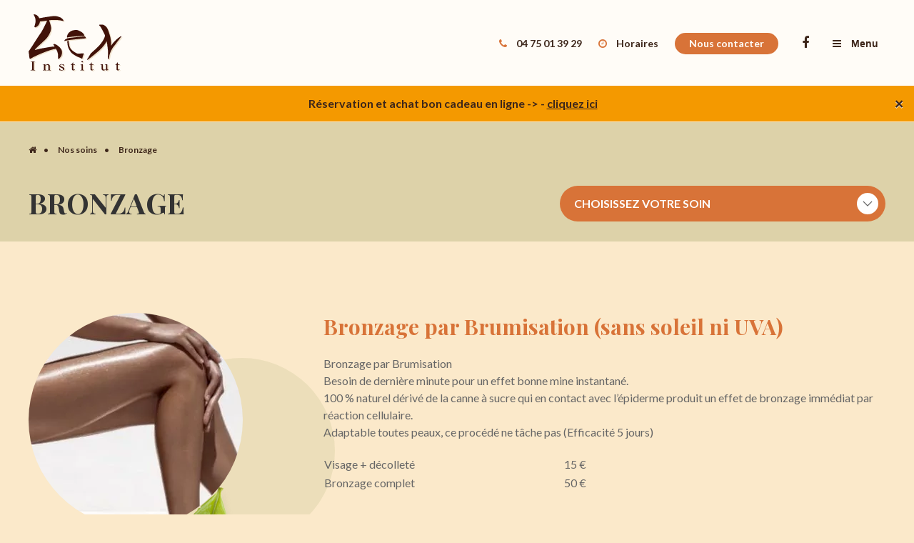

--- FILE ---
content_type: text/html; charset=UTF-8
request_url: https://www.zeninstitut.com/nos-soins/uva
body_size: 3315
content:
<!DOCTYPE html>
<html lang=fr xmlns:og="http://ogp.me/ns#">
<head>
<link rel=stylesheet href="https://www.zeninstitut.com/assets/prod/projet.min.css?v=1757336067" type="text/css"/>
<meta http-equiv=Content-Type content="text/html; charset=UTF-8"/>
<meta http-equiv=X-UA-Compatible content="IE=edge">
<meta name=viewport content="width=device-width, initial-scale=1">
<link rel=icon type="image/png" href="/assets/images/xfavicon.png.pagespeed.ic.m4VZNIYmIr.webp"/>
<meta name=robots content="index, follow"/>
<title>Bronzage UVA et par brumisation à Montélimar - Zen Institut</title>
<meta name=description content="Notre centre de bien-être Zen Institut situé à Montélimar dans la Drôme vous propose un bronzage UVA et un bronzage par brumisation (sans soleil ni UVA)."/>
<meta property=og:site_name content="Zen Institut"/>
<meta property=og:url content="https://www.zeninstitut.com/nos-activites/uva"/>
<meta property=og:title content="Bronzage UVA et par brumisation à Montélimar"/>
<meta property=og:description content="Notre centre de bien-être Zen Institut situé à Montélimar dans la Drôme vous propose un bronzage UVA et un bronzage par brumisation (sans soleil ni UVA)."/>
<meta property=og:image content="https://www.zeninstitut.com/"/>
<meta property=og:type content=article />
<meta name=theme-color content="#0098D8">
<link rel=manifest href="https://www.zeninstitut.com/manifest.json">
<!--[if lt IE 9]>
    <script src="https://www.zeninstitut.com/assets/js/html5shiv.js"></script>
    <script src="https://www.zeninstitut.com/assets/js/respond.js"></script>
    <![endif]-->
<script defer data-domain=zeninstitut.com src="https://stat.pixel-dev.fr/js/script.js"></script>
<link rel=dns-prefetch href="//js.createsend1.com"></head>
<body><noscript><meta HTTP-EQUIV="refresh" content="0;url='https://www.zeninstitut.com/nos-soins/uva?PageSpeed=noscript'" /><style><!--table,div,span,font,p{display:none} --></style><div style="display:block">Please click <a href="https://www.zeninstitut.com/nos-soins/uva?PageSpeed=noscript">here</a> if you are not redirected within a few seconds.</div></noscript>
<header>
<div class="uk-container uk-container-large">
<div class=logo>
<a href="https://www.zeninstitut.com/">
<img src="https://www.zeninstitut.com/assets/images/zen-institut-logo.svg" alt="Zen Institut" class=logoHeader>
<img src="https://www.zeninstitut.com/assets/images/logo-zenInstitut-mobile.svg" alt="Zen Institut" class=logoHeaderMob>
</a>
</div>
<nav>
<ul>
<li class="uk-visible@m"><a href="tel:04 75 01 39 29"><i class="fa fa-phone" aria-hidden=true></i> 04 75 01 39 29</a></li>
<li class="uk-visible@m"><a href="javascript:;" uk-toggle="target: #modalHoraire"><i class="fa fa-clock-o" aria-hidden=true></i> Horaires</a></li>
<div id=modalHoraire uk-modal>
<div class="uk-modal-dialog uk-modal-body">
<button class=uk-modal-close-default type=button uk-close></button>
<div class=uk-modal-title>Horaires d'ouverture</div>
<ul class=listHoraires><li><span>Lundi</span>12h - 19h</li><li class=active><span>Mardi</span>10h - 19h</li><li><span>Mercredi</span>10h - 19h</li><li><span>Jeudi</span>10h - 19h</li><li><span>Vendredi</span>10h - 21h</li><li><span>Samedi</span>10h - 18h</li><li><span>Dimanche</span>Fermé</li></ul> </div>
</div>
<li class="uk-visible@m"><a href="https://www.zeninstitut.com/contact" class=btnContact>Nous contacter</a></li>
<li class="uk-visible@m socialLink"><a href="https://www.facebook.com/zenmontelimar/" target=_blank rel="noopener noreferrer" class=btnSocial><i class="fa fa-facebook" aria-hidden=true></i></a></li>
<li>
<button class="btn-blck btnNav" uk-toggle="target: #nav" type=button>
<i class="fa fa-bars" aria-hidden=true></i> Menu
</button>
</li>
</ul>
</nav>
</div>
<div class=information-header style="background-color: #f49900; color: #3d261a;">Réservation et achat bon cadeau en ligne -> - <a href="https://app.reservation-en-ligne.fr/zen-institut-26200-montelimar/home" style="color: #3d261a; text-decoration: underline #3d261a;">cliquez ici</a><button type=button class=close style="color: #3D261A;"><span aria-hidden=true>&times;</span></button></div> </header>
<div id=nav uk-offcanvas="flip: true; overlay: true">
<div class=uk-offcanvas-bar>
<div class=nav>
<ul class=menuFirst>
<li><a href="https://www.zeninstitut.com/" rel="noopener noreferrer">Accueil</a></li>
<li><a href="https://www.zeninstitut.com/centre-bienetre-montelimar" rel="noopener noreferrer">Notre Philosophie</a></li>
<li><a href="https://www.zeninstitut.com/bienfaits-the" rel="noopener noreferrer">Bienfaits du thé</a></li>
<ul class="uk-nav-default uk-nav-parent-icon" uk-nav>
<li class=uk-parent>
<a href="javascript:;">Nos soins</a>
<ul class=uk-nav-sub>
<li><a href="https://www.zeninstitut.com/nos-soins/massages">Massages</a></li>
<li><a href="https://www.zeninstitut.com/nos-soins/soins-du-corps">Soins du corps</a></li>
<li><a href="https://www.zeninstitut.com/nos-soins/soins-de-visage">Soins de visage</a></li>
<li><a href="https://www.zeninstitut.com/nos-soins/soins-mains-et-pieds">Soins mains et pieds</a></li>
<li><a href="https://www.zeninstitut.com/nos-soins/epilations">Epilations</a></li>
<li><a href="https://www.zeninstitut.com/nos-soins/uva">Bronzage</a></li>
<li><a href="https://www.zeninstitut.com/nos-soins/maquillage-permanent-et-microblading">Maquillage permanent et microblading</a></li>
<li><a href="https://www.zeninstitut.com/nos-soins/produits-de-beaute">Produits de beauté</a></li>
</ul>
</li>
</ul>
<li><a href="https://www.zeninstitut.com/notre-concept-avec-ou-sans-abonnement" rel="noopener noreferrer">Nos cartes</a></li>
<li><a href="https://www.zeninstitut.com/nos-forfaits" rel="noopener noreferrer">Nos forfaits</a></li>
<li><a href="https://www.zeninstitut.com/actus" rel="noopener noreferrer">Actualités</a></li>
</ul>
<ul class=menuContact>
<li><a href="https://www.zeninstitut.com/contact" class=uk-btn>Nous contacter</a></li>
</ul>
<a href="https://app.reservation-en-ligne.fr/zen-institut-26200-montelimar" target=_blank class=btnOffres style="margin-bottom: 20px">
réserver / acheter un <br> bon cadeau
</a>
<a href="https://www.zeninstitut.com/actus/offres-du-moment/" class=btnOffres>
nos offres du moment
</a>
<ul class="uk-hidden@m menuSecond">
<li><a href="tel:04 75 01 39 29"><i class="fa fa-phone" aria-hidden=true></i> 04 75 01 39 29</a></li>
<li><a href="javascript:;" uk-toggle="target: #modalHoraire"><i class="fa fa-clock-o" aria-hidden=true></i> Horaires</a></li>
</ul>
<ul class=social>
<li><a href="https://www.facebook.com/zenmontelimar/" target=_blank rel="noopener noreferrer"><i class="fa fa-facebook" aria-hidden=true></i></a></li>
</ul>
</div>
</div>
</div>
<div class=pageSoin>
<div class="uk-section uk-section-typeSoins uk-margin-xlarge-top ">
<div class=uk-container>
<section class=breadcrum>
<ul itemscope itemtype="http://schema.org/BreadcrumbList">
<li itemprop=itemListElement itemscope itemtype="http://schema.org/ListItem">
<a itemprop=item href="https://www.zeninstitut.com/">
<label itemprop=name style="clip: rect(1px 1px 1px 1px); clip: rect(1px, 1px, 1px, 1px); position: absolute;">Accueil</label>
<i class="fa fa-home" aria-hidden=true></i>
</a>
<meta itemprop=position content=1 />
</li>
<li>
<a itemprop=item href="https://www.zeninstitut.com/nos-soins">
<label itemprop=name>Nos soins</label>
</a>
<meta itemprop=position content=2 />
</li>
<li>
<span>Bronzage</span>
</li>
</ul>
</section>
<div uk-grid>
<div class="uk-width-1-1 uk-width-1-1@s uk-width-3-5@m">
<h1 class=tSoin>Bronzage</h1>
</div>
<div class="uk-width-1-1 uk-width-1-1@s uk-width-2-5@m ">
<div class=dropdownChoixSoins>
<ul class="uk-nav-default uk-nav-parent-icon" uk-nav>
<li class=uk-parent>
<a href="#">Choisissez votre soin</a>
<ul class=uk-nav-sub>
<li>
<a href="#bronzage-par-brumisation" uk-scroll>
<i class="fa fa-chevron-right" aria-hidden=true></i>
Bronzage par Brumisation </a>
</li>
</li>
</ul>
</li>
</ul>
</div>
</div>
</div>
</div>
</div>
<img src="https://www.zeninstitut.com/assets/images/xfeuille-the-1.png.pagespeed.ic.dVJK5Xmz4w.webp" alt="Feuille de thé" uk-parallax="y: 150" class=parallaxFeuille-1 loading=lazy>
<div id=bronzage-par-brumisation></div>
<section class="contentSoin contentActivite impaire">
<div class=uk-container>
<div class=uk-grid-match uk-grid>
<div class="uk-width-1-1 uk-width-1-1@s uk-width-1-3@m uk-flex-first">
<div class=imgPres>
<img src="https://www.zeninstitut.com/media/images/soins/image/couverture/29/300-300/xcouverture-soins-29.jpg,qversion=1573120444.pagespeed.ic.Izk8chWxy6.webp" alt="Bronzage par Brumisation" class=uk-border-circle loading=lazy />
<i uk-parallax="y: -150" class=uk-border-circle></i>
<img src="https://www.zeninstitut.com/assets/images/xfeuille-the-2.png.pagespeed.ic.Uw_XChyjEP.webp" alt="Feuille de thé" loading=lazy uk-parallax="y: -250" class=parallaxFeuille-3>
</div>
</div>
<div class="uk-width-1-1 uk-width-1-1@s uk-width-2-3@m uk-flex-last">
<div class=txtPres>
<h2>Bronzage par Brumisation (sans soleil ni UVA)</h2>
<p>Bronzage par Brumisation<br/> Besoin de dernière minute pour un effet bonne mine instantané.<br/> 100 % naturel dérivé de la canne à sucre qui en contact avec l’épiderme produit un effet de bronzage immédiat par réaction cellulaire.<br/> Adaptable toutes peaux, ce procédé ne tâche pas (Efficacité 5 jours)</p>
<table>
<tbody>
<tr>
<td>Visage + décolleté</td>
<td>15 €</td>
</tr>
<tr>
<td>Bronzage complet</td>
<td>50 €</td>
</tr>
</tbody>
</table>
<p> </p> </div>
</div>
</div>
</div>
</section>
</div>
<section class=newsletter>
<div class=uk-container>
<form class="formNewsletter js-cm-form" id=subForm action="https://www.createsend.com/t/subscribeerror?description=" method=post data-id=5B5E7037DA78A748374AD499497E309E8ADEEB78BB696D96C47305BB464E74EB0987240465C20F4AAA0562986646DE8DBFB83AFACC64D58ED8ED7C1C3F2903B3>
<input type=email class=js-cm-email-input placeholder="Inscrivez-vous à notre newsletter" aria-label="Adresse électronique" id=fieldEmail name=cm-gydyhu-gydyhu required="">
<button type=submit>
<i class="fa fa-envelope-o" aria-hidden=true></i>
</button>
</form>
</div>
</section>
<footer>
<div class=uk-container>
<div class=containerFooter>
<ul class=listNavFooter>
<li><a href="https://www.zeninstitut.com/mentions-legales">Mentions légales et politique de confidentialité</a></li>
<li><a href="https://www.zeninstitut.com/contact">Contact</a></li>
</ul>
</div>
</div>
</footer>
<script type="text/javascript" src="https://www.zeninstitut.com/assets/prod/app.min.js?v=1757336067"></script>
<script type="text/javascript" src="https://js.createsend1.com/javascript/copypastesubscribeformlogic.js"></script>
<script>(function($){$(function(){$('body').css('padding-top',$('div.information-header').outerHeight()+'px');$('header').css('height',parseInt($('header').css('height'))+$('div.information-header').outerHeight()-1+'px');$('div.information-header').show();$('button.close','div.information-header').on('click',function(){$('body').css('padding-top','0');$('header').css('height',parseInt($('header').css('height'))-$('div.information-header').outerHeight()-1+'px');$('div.information-header').hide();setCookie('information_fermee_'+1740666353,true,1);});});function setCookie(name,value,days){var expires="";if(days){var date=new Date();date.setTime(date.getTime()+(days*24*60*60*1000));expires="; expires="+date.toUTCString();}document.cookie=name+"="+(value||"")+expires+"; path=/";}})(jQuery);</script>
</body>
</html>


--- FILE ---
content_type: image/svg+xml
request_url: https://www.zeninstitut.com/assets/images/zen-institut-logo.svg
body_size: 6486
content:
<?xml version="1.0" encoding="UTF-8" standalone="no"?>
<!DOCTYPE svg PUBLIC "-//W3C//DTD SVG 1.1//EN" "http://www.w3.org/Graphics/SVG/1.1/DTD/svg11.dtd">
<svg width="100%" height="100%" viewBox="0 0 1704 1029" version="1.1" xmlns="http://www.w3.org/2000/svg" xmlns:xlink="http://www.w3.org/1999/xlink" xml:space="preserve" xmlns:serif="http://www.serif.com/" style="fill-rule:evenodd;clip-rule:evenodd;stroke-linejoin:round;stroke-miterlimit:2;">
    <g transform="matrix(1,0,0,1,-886.574,-658.127)">
        <path d="M2402.25,1240.39L2403.52,1240.39C2408.75,1233.93 2412.7,1228.91 2414.84,1225.5L2425.66,1209.65C2437.89,1191.62 2459.49,1167.88 2489.74,1138.9C2513.65,1115.69 2538.3,1096.06 2563.86,1079.31L2579.91,1069.06C2582.05,1067.62 2584.77,1068.36 2587.81,1071.57C2588.35,1072.48 2589.25,1072.85 2589.99,1073.55L2590.32,1079.52C2585.67,1082.93 2581.35,1087.05 2577.36,1091.37C2577.2,1091.58 2573.24,1096.23 2566.21,1105.77C2550.94,1125.57 2539.74,1139.81 2532.75,1148.25L2520.86,1162.49L2510.61,1177.22C2497.11,1196.85 2482.33,1216.28 2466.7,1234.84C2434.84,1272.83 2408.75,1308.26 2385.17,1373.99C2379.04,1390.7 2372,1419.88 2363.93,1462.14C2363.03,1468.11 2361.59,1473.67 2360.31,1479.43C2358.34,1480.54 2355.29,1480.17 2351.51,1478.36C2347.02,1476.22 2344.3,1474.57 2343.03,1473.34C2343.23,1462.52 2344.47,1442.55 2347.02,1412.84C2349.53,1381.52 2349.69,1355.06 2347.55,1333.29C2339.45,1254.8 2331.87,1197.92 2324.34,1163.02L2323.23,1158.33C2310.47,1183.56 2298.05,1203.89 2286.52,1219.16C2249.98,1267.6 2204.09,1314.23 2148.82,1359.58C2081,1415.35 2039.23,1448.85 2023.38,1460.01L2008.81,1470.46L1994.94,1481.78L1981.12,1492.77C1979.47,1494.04 1977.12,1493.84 1974.08,1491.86C1971.36,1490.25 1969.92,1489.35 1969.92,1489.14L1969.22,1481.98C1977.49,1474.04 1984.33,1464.7 1990.29,1454.08L1999.1,1438.23L2008.28,1423.29L2017.99,1407.98L2027.17,1392.88L2035.64,1377.57L2049.47,1366.42C2054,1362.79 2062.97,1354.89 2076.14,1342.46C2086.55,1332.91 2095.4,1325.18 2102.77,1318.55C2106.18,1315.67 2110.51,1311.88 2116.27,1306.66L2129.39,1294.97C2197.63,1233.93 2245.86,1173.64 2274.3,1114.42C2286.52,1088.86 2292.12,1071.94 2291.58,1063.46L2291.01,1058.61L2294.63,1058.28L2294.47,1057C2293.89,1050.17 2238.45,940.367 2214.01,902.215C2206.07,889.992 2197.26,880.814 2187.71,874.476C2187.88,873.612 2188.45,873.036 2189.32,873.036C2188.62,872.871 2187.88,872.336 2186.8,870.896C2187.71,867.109 2189.52,864.064 2192.03,861.347C2200.14,860.277 2206.27,859.907 2210.59,860.113L2229.11,860.648L2247.47,860.442C2251.95,860.442 2294.26,869.826 2323.07,909.582C2336.94,928.473 2349.9,956.583 2362.12,993.088C2393.98,1087.62 2396.86,1112.98 2402.25,1173.64C2403.69,1189.86 2403.69,1211.26 2402.45,1237.56L2402.25,1240.39ZM1553.56,1149.66C1553.56,1147.27 1560.55,1140.98 1564.71,1137.23L1570.1,1132.37L1569.4,1126.61L1603.39,1112.74L1604.14,1109.16L1604.14,1107.89C1604.14,1107.52 1604.14,1107.19 1603.77,1106.82C1610.27,1106.28 1622.49,1104.84 1640.31,1101.59C1650.93,1099.78 1662.99,1098.01 1676.65,1096.57C1721.67,1091.71 1745.95,1088.83 1749.74,1088.46C1768.84,1085.74 1786.82,1083.4 1804.43,1081.96C1859.7,1076.03 1889.95,1072.78 1895.72,1071.91L1913.86,1068.83C1924.85,1066.85 1952.92,1087.02 1942.51,1099.98L1939.09,1103.93C1938.56,1105.01 1937.44,1106.82 1936.58,1108.96C1909.91,1109.33 1849.25,1114.72 1754.97,1125.01C1690.52,1132 1654.51,1135.95 1647.14,1137.39C1603.97,1144.97 1574.63,1150.89 1558.78,1155.05C1558.58,1153.78 1558.25,1153.24 1557.34,1153.08L1555,1152.01C1554.26,1151.26 1553.56,1150.36 1553.56,1149.66ZM1603.06,1081.5C1603.06,1078.99 1609.56,1052.16 1611.86,1045.86C1617.99,1030.22 1628.08,1015.08 1642.32,1000.67C1690.71,951.366 1781.05,954.946 1798.7,959.844C1801.21,960.544 1812.9,965.77 1833.44,975.113C1870.15,992.398 1894.8,1011.12 1907.6,1031.46C1922.33,1054.67 1920.19,1061.7 1895.17,1062.08L1876.98,1062.24L1858.99,1063.85C1724.17,1074.46 1647.34,1082.57 1628.61,1087.63L1608.82,1093.03C1605.03,1094.26 1603.26,1090.31 1603.06,1081.5ZM1610.35,1180.83C1609.44,1171.28 1610.51,1161.4 1613.77,1152.02C1622.41,1148.07 1628.33,1147.54 1631.59,1150.05C1632.49,1150.58 1632.65,1151.49 1631.96,1152.56C1631.79,1152.84 1632.29,1156.55 1632.49,1158.52L1634.3,1176.67C1635,1184.41 1647.6,1250.3 1654.26,1265.78C1664.34,1290.1 1683.61,1312.94 1712.04,1334.71C1730.03,1348.75 1745.34,1358.67 1757.23,1364.59C1775.21,1373.98 1786.2,1379 1790.32,1379.9C1800.77,1382.78 1831.18,1381.88 1881.6,1377.56L1899.75,1376.12C1900.28,1375.95 1902.46,1378.26 1906.25,1382.58C1905.34,1391.06 1904.27,1396.98 1902.46,1400.97L1895.1,1418.59C1892.22,1426.53 1890.2,1432.83 1889.34,1437.15L1885.18,1455.84C1884.44,1459.62 1882.46,1465.38 1879.42,1472.96C1877.28,1473.33 1876,1473.49 1875.84,1473.33L1859.46,1464.68C1854.23,1461.6 1836.95,1454.39 1808.14,1443.08L1790.69,1436.25C1782.58,1432.99 1766.2,1424.19 1742.29,1409.58C1703.93,1386.73 1682.54,1370.89 1660.39,1336.15C1647.43,1315.82 1638.42,1299.61 1632.86,1287.55C1619.53,1259.48 1613.6,1217.54 1613.6,1215.57L1610.35,1180.83ZM1027.9,1678.59L1027.9,1682.95L941.808,1682.95L941.808,1678.59L948.928,1678.59C957.241,1678.59 963.332,1676.69 967.036,1672.78C969.423,1670.35 970.616,1664.18 970.616,1654.67L970.616,1551.21C970.616,1543.1 969.999,1537.79 968.641,1535.2C967.612,1533.18 965.678,1531.53 962.591,1530.09C958.27,1528.2 953.661,1527.3 948.928,1527.3L941.808,1527.3L941.808,1522.89L1027.9,1522.89L1027.9,1527.3L1020.66,1527.3C1012.47,1527.3 1006.46,1529.15 1002.72,1533.06C1000.21,1535.53 999.013,1541.7 999.013,1551.21L999.013,1654.67C999.013,1662.78 999.63,1668.09 1000.95,1670.68C1002.02,1672.7 1004.08,1674.35 1007.16,1675.79C1011.44,1677.68 1015.97,1678.59 1020.66,1678.59L1027.9,1678.59ZM1210.79,1594.62C1226.72,1579.36 1241.99,1571.66 1256.35,1571.66C1263.76,1571.66 1270.1,1573.14 1275.49,1576.06C1280.8,1579.03 1285.08,1583.97 1288.24,1590.72C1290.47,1595.41 1291.5,1602.61 1291.5,1612.4L1291.5,1658.58C1291.5,1665.41 1292.19,1670.02 1293.55,1672.49C1294.58,1674.51 1296.35,1676.03 1298.9,1677.1C1301.25,1678.17 1305.69,1678.79 1312.2,1678.79L1312.2,1682.99L1245.11,1682.99L1245.11,1678.79L1247.87,1678.79C1254.29,1678.79 1258.69,1677.92 1261.25,1676.4C1263.76,1674.88 1265.36,1672.62 1266.39,1669.69C1266.84,1668.5 1267.01,1664.84 1267.01,1658.58L1267.01,1614.3C1267.01,1604.5 1265.36,1597.3 1262.28,1592.81C1259.03,1588.45 1253.55,1586.23 1245.94,1586.23C1234.25,1586.23 1222.52,1591.25 1210.79,1601.54L1210.79,1658.58C1210.79,1665.91 1211.41,1670.39 1212.44,1672.12C1213.8,1674.38 1215.73,1676.03 1218.28,1677.1C1220.63,1678.17 1225.53,1678.79 1232.89,1678.79L1232.89,1682.99L1165.77,1682.99L1165.77,1678.79L1168.77,1678.79C1175.73,1678.79 1180.34,1677.35 1182.85,1674.51C1185.24,1671.79 1186.39,1666.48 1186.39,1658.58L1186.39,1618.45C1186.39,1605.45 1186.1,1597.55 1185.36,1594.71C1184.58,1591.87 1183.42,1590.02 1181.9,1588.94C1180.34,1587.83 1178.24,1587.42 1175.73,1587.42C1172.93,1587.42 1169.64,1587.96 1165.77,1589.15L1163.55,1584.91L1204.5,1571.66L1210.79,1571.66L1210.79,1594.62ZM1545.75,1571.67L1545.75,1608.54L1540.81,1608.54C1537.11,1596.94 1532.17,1589.04 1526.41,1584.92C1520.48,1580.76 1512.95,1578.66 1503.9,1578.66C1496.94,1578.66 1491.43,1580.06 1487.15,1583.03C1482.83,1585.95 1480.73,1589.16 1480.73,1592.74C1480.73,1597.06 1482.41,1600.85 1485.5,1604.06C1488.67,1607.23 1494.84,1610.64 1504.18,1614.31L1525.83,1622.7C1545.83,1630.52 1555.92,1640.73 1555.92,1653.53C1555.92,1663.32 1551.31,1671.22 1541.97,1677.23C1532.66,1683.37 1522.13,1686.29 1510.56,1686.29C1502.25,1686.29 1492.79,1685.09 1482.09,1682.79C1478.83,1681.92 1476.12,1681.6 1474.06,1681.6C1471.88,1681.6 1470.11,1682.62 1468.75,1684.6L1463.89,1684.6L1463.89,1646.04L1468.75,1646.04C1471.59,1657.03 1476.78,1665.42 1484.64,1670.98C1492.46,1676.53 1501.22,1679.33 1510.89,1679.33C1517.68,1679.33 1523.32,1677.73 1527.56,1674.52C1531.88,1671.31 1534.02,1667.52 1534.02,1663.03C1534.02,1657.64 1531.63,1653.03 1526.86,1649.41C1521.96,1645.71 1512.5,1641.02 1498.14,1635.34C1483.73,1629.66 1474.39,1624.59 1469.94,1619.94C1465.54,1615.5 1463.32,1609.82 1463.32,1602.95C1463.32,1594.14 1467.11,1586.73 1474.88,1580.68C1482.41,1574.63 1492.37,1571.67 1504.47,1571.67C1509.82,1571.67 1516.33,1572.65 1523.86,1574.42C1528.96,1575.58 1532.38,1576.15 1534.02,1576.15C1535.59,1576.15 1536.78,1575.95 1537.68,1575.37C1538.59,1574.75 1539.62,1573.56 1540.81,1571.67L1545.75,1571.67ZM1716.76,1539.32L1716.76,1574.84L1748.41,1574.84L1748.41,1583.11L1716.76,1583.11L1716.76,1653.2C1716.76,1660.19 1718.12,1664.88 1720.63,1667.39C1723.14,1669.86 1726.27,1671.06 1730.26,1671.06C1733.51,1671.06 1736.64,1670.19 1739.77,1668.59C1742.85,1667.07 1745.24,1664.68 1746.89,1661.47L1752.61,1661.47C1749.19,1669.16 1744.34,1674.97 1737.96,1678.84C1731.58,1682.75 1725.12,1684.72 1718.41,1684.72C1713.8,1684.72 1709.35,1683.73 1705.07,1681.68C1700.75,1679.66 1697.5,1676.86 1695.44,1673.07C1693.34,1669.37 1692.32,1663.61 1692.32,1655.79L1692.32,1583.11L1670.79,1583.11L1670.79,1579.2C1676.35,1577.43 1681.82,1574.51 1687.58,1570.39C1693.22,1566.23 1698.28,1561.42 1702.69,1555.74C1704.91,1552.78 1708.2,1547.22 1712.23,1539.32L1716.76,1539.32ZM1880.42,1515.11C1884.62,1515.11 1888.16,1516.31 1891.12,1518.53C1894,1520.92 1895.4,1523.71 1895.4,1527.01C1895.4,1530.34 1894,1533.18 1891.12,1535.53C1888.16,1537.91 1884.62,1539.11 1880.42,1539.11C1876.3,1539.11 1872.72,1537.91 1869.84,1535.53C1866.84,1533.18 1865.32,1530.34 1865.32,1527.01C1865.32,1523.71 1866.84,1520.92 1869.84,1518.53C1872.6,1516.31 1876.18,1515.11 1880.42,1515.11ZM1892.69,1571.66L1892.69,1658.58C1892.69,1665.29 1893.27,1669.82 1894.62,1672.04C1895.78,1674.3 1897.63,1676.03 1900.1,1677.1C1902.44,1678.17 1906.89,1678.79 1913.27,1678.79L1913.27,1682.99L1847.34,1682.99L1847.34,1678.79C1854,1678.79 1858.45,1678.3 1860.67,1677.23C1862.85,1676.2 1864.83,1674.51 1866.19,1672.12C1867.46,1669.82 1868.08,1665.29 1868.08,1658.58L1868.08,1616.93C1868.08,1605.24 1867.63,1597.55 1866.76,1594.13C1865.98,1591.62 1864.95,1589.85 1863.47,1588.82C1862.03,1587.83 1859.93,1587.42 1857.42,1587.42C1854.62,1587.42 1851.33,1587.96 1847.34,1589.15L1845.28,1584.91L1886.11,1571.66L1892.69,1571.66ZM2053.99,1539.32L2053.99,1574.84L2085.77,1574.84L2085.77,1583.11L2053.99,1583.11L2053.99,1653.2C2053.99,1660.19 2055.35,1664.88 2057.91,1667.39C2060.41,1669.86 2063.5,1671.06 2067.49,1671.06C2070.79,1671.06 2073.87,1670.19 2077.04,1668.59C2080.13,1667.07 2082.47,1664.68 2084.16,1661.47L2089.92,1661.47C2086.51,1669.16 2081.61,1674.97 2075.19,1678.84C2068.85,1682.75 2062.31,1684.72 2055.64,1684.72C2051.03,1684.72 2046.63,1683.73 2042.35,1681.68C2037.99,1679.66 2034.78,1676.86 2032.72,1673.07C2030.62,1669.37 2029.59,1663.61 2029.59,1655.79L2029.59,1583.11L2008.07,1583.11L2008.07,1579.2C2013.58,1577.43 2019.06,1574.51 2024.86,1570.39C2030.46,1566.23 2035.48,1561.42 2039.96,1555.74C2042.18,1552.78 2045.48,1547.22 2049.39,1539.32L2053.99,1539.32ZM2335.99,1574.87L2335.99,1640.39C2335.99,1652.9 2336.41,1660.6 2337.15,1663.31C2337.93,1666.11 2339.12,1668.13 2340.73,1669.2C2342.37,1670.23 2344.1,1670.84 2346.37,1670.84C2349.49,1670.84 2352.87,1670.14 2356.74,1668.83L2358.84,1672.98L2318.22,1686.28L2311.51,1686.28L2311.51,1663.39C2299.78,1673.44 2290.93,1679.82 2284.8,1682.41C2278.83,1684.96 2272.25,1686.28 2265.46,1686.28C2257.89,1686.28 2251.18,1684.47 2245.7,1681.01C2240.07,1677.59 2236.24,1673.11 2234.01,1667.51C2231.75,1662 2230.72,1654.22 2230.72,1644.17L2230.72,1595.9C2230.72,1590.84 2230.02,1587.26 2228.66,1585.24C2227.35,1583.26 2225.29,1581.74 2222.57,1580.67C2219.78,1579.6 2214.92,1579.15 2207.8,1579.23L2207.8,1574.87L2255.37,1574.87L2255.37,1647.22C2255.37,1657.3 2257.55,1663.89 2262.04,1667.1C2266.28,1670.23 2271.67,1671.79 2277.89,1671.79C2282.21,1671.79 2286.94,1670.72 2292.41,1668.62C2297.72,1666.48 2304.14,1662.49 2311.51,1656.44L2311.51,1595.16C2311.51,1589.03 2310.23,1584.91 2307.39,1582.65C2304.55,1580.55 2298.63,1579.35 2289.74,1579.23L2289.74,1574.87L2335.99,1574.87ZM2526.11,1539.32L2526.11,1574.84L2557.8,1574.84L2557.8,1583.11L2526.11,1583.11L2526.11,1653.2C2526.11,1660.19 2527.43,1664.88 2529.94,1667.39C2532.49,1669.86 2535.58,1671.06 2539.61,1671.06C2542.86,1671.06 2545.95,1670.19 2549.07,1668.59C2552.2,1667.07 2554.59,1664.68 2556.15,1661.47L2562.04,1661.47C2558.58,1669.16 2553.68,1674.97 2547.3,1678.84C2540.97,1682.75 2534.42,1684.72 2527.76,1684.72C2523.15,1684.72 2518.7,1683.73 2514.42,1681.68C2510.1,1679.66 2506.85,1676.86 2504.75,1673.07C2502.69,1669.37 2501.66,1663.61 2501.66,1655.79L2501.66,1583.11L2480.18,1583.11L2480.18,1579.2C2485.61,1577.43 2491.17,1574.51 2496.93,1570.39C2502.57,1566.23 2507.59,1561.42 2512.08,1555.74C2514.3,1552.78 2517.51,1547.22 2521.5,1539.32L2526.11,1539.32ZM1379.56,1254.17C1376.68,1246.76 1372.03,1239.6 1365.16,1232.03L1356.35,1222.32C1351.66,1217.25 1370.92,1205.57 1375.61,1207.54L1391.99,1214.58L1409.07,1220.67C1422.77,1225.73 1461.46,1258.29 1478.37,1276.48C1502.12,1302.2 1514.01,1329.78 1514.01,1359.08C1514.18,1394.39 1503.02,1425.34 1480.72,1451.8C1476.77,1456.66 1453.35,1478.8 1452.28,1478.97C1449.24,1479.71 1447.26,1479.87 1446.35,1479.71C1442.94,1478.06 1441.29,1476.62 1441.13,1475.18L1440.39,1466.74C1445.61,1465.47 1445.98,1457.73 1442.57,1457.03C1442.57,1456.12 1442.36,1455.22 1442.2,1454.68L1441.83,1453.41L1441.29,1431.8C1440.92,1408.96 1440.59,1394.56 1439.52,1388.63C1433.18,1347.02 1410.88,1301.87 1397.22,1289.81C1398.29,1295.37 1397.59,1298.25 1394.34,1298.62L1376.52,1300.06C1354,1302.2 1264,1329.03 1204.28,1352.45C1137.33,1378.55 1082.22,1402.13 1038.84,1423.16L1022.67,1431.27L1006.46,1438.47C998.019,1442.62 992.586,1445.3 990.282,1446.74L974.808,1455.59L958.758,1463.49L944.93,1474.64C943.654,1475.38 940.938,1475.92 936.616,1475.92C932.666,1472.51 928.344,1469.09 923.488,1466.21C922.212,1458.47 920.072,1440.65 916.821,1412.54L914.846,1394.72L911.8,1376.9L909.29,1359.08C908.714,1355.33 907.644,1349.2 906.574,1341.3C912.706,1335.33 919.908,1326.15 927.974,1313.19C937.151,1298.99 943.654,1289.07 947.975,1282.98C970.487,1249.85 987.195,1224.66 997.484,1207.71C1007.36,1192.23 1013.66,1181.82 1016.7,1177.13C1050.57,1124.2 1087.45,1068.97 1126.5,1011.56C1132.47,1003.61 1135.68,998.386 1136.96,996.781C1147.2,980.771 1164.65,949.245 1188.98,901.916C1204.98,870.802 1213.09,854.586 1213.63,853.681C1232.52,812.278 1242.76,790.506 1243.67,787.79L1113.75,802.73C1109.96,837.465 1094.65,865.904 1067.65,887.882C1060.66,893.808 1035.96,908.213 1033.66,908.583C1027.16,909.859 1022.46,909.653 1019.95,908.583C1013.49,905.867 1010.98,897.43 1012.05,894.179L1018.51,875.658C1021.93,866.11 1026.25,847.219 1032.01,818.41C1034.81,804.54 1032.18,776.595 1030.2,755.77L1029.67,750.009C1029.5,748.033 1026.79,740.831 1022.13,728.402C1016.37,713.832 1009.87,699.592 1002.34,686.093C991.023,665.927 1023.49,676.545 1034.52,680.167C1063.17,689.55 1084.94,711.116 1100.25,744.988C1107.24,744.411 1120.04,742.436 1138.03,739.02C1179.8,731.118 1211.28,725.891 1232.15,722.64C1317.99,710.581 1362.48,704.655 1365.36,704.819L1384.25,707L1403.68,707.535C1413.39,707.7 1469.19,720.87 1494.22,736.674C1503.23,742.436 1530.56,765.113 1535.25,775.402C1537.76,781.493 1539.03,787.996 1538.13,794.457C1537.59,795.363 1536.69,796.268 1535.99,796.968C1461.62,767.459 1304.33,775.031 1278.07,782.398L1278.4,784.744L1280.75,784.58C1282.03,787.79 1308.82,871.337 1311.37,888.787C1315.15,916.321 1314.95,940.438 1310.63,961.14C1306.31,982.911 1294.62,1010.65 1276.26,1044.48C1256.1,1080.66 1230.01,1113.05 1197.78,1142.23C1182.84,1155.52 1173.83,1163.63 1171.15,1166.14C1148.27,1187.38 1135.35,1199.97 1131.73,1203.06C1069.83,1258.49 1035.1,1291.58 1028.06,1302.41C1024.48,1307.26 1021.93,1312.65 1020.32,1318.25C1022.3,1318.05 1029.13,1316.07 1040.86,1312.49C1085.64,1298.99 1134.78,1288.17 1188.23,1280.63L1206.96,1277.75L1225.52,1274.5C1279.84,1264.79 1311.16,1259.56 1318.74,1258.86L1379.56,1254.17Z" style="fill:rgb(223,201,164);fill-opacity:0.53;"/>
    </g>
    <g transform="matrix(1,0,0,1,-906.574,-674.127)">
        <path d="M2402.25,1240.39L2403.52,1240.39C2408.75,1233.93 2412.7,1228.91 2414.84,1225.5L2425.66,1209.65C2437.89,1191.62 2459.49,1167.88 2489.74,1138.9C2513.65,1115.69 2538.3,1096.06 2563.86,1079.31L2579.91,1069.06C2582.05,1067.62 2584.77,1068.36 2587.81,1071.57C2588.35,1072.48 2589.25,1072.85 2589.99,1073.55L2590.32,1079.52C2585.67,1082.93 2581.35,1087.05 2577.36,1091.37C2577.2,1091.58 2573.24,1096.23 2566.21,1105.77C2550.94,1125.57 2539.74,1139.81 2532.75,1148.25L2520.86,1162.49L2510.61,1177.22C2497.11,1196.85 2482.33,1216.28 2466.7,1234.84C2434.84,1272.83 2408.75,1308.26 2385.17,1373.99C2379.04,1390.7 2372,1419.88 2363.93,1462.14C2363.03,1468.11 2361.59,1473.67 2360.31,1479.43C2358.34,1480.54 2355.29,1480.17 2351.51,1478.36C2347.02,1476.22 2344.3,1474.57 2343.03,1473.34C2343.23,1462.52 2344.47,1442.55 2347.02,1412.84C2349.53,1381.52 2349.69,1355.06 2347.55,1333.29C2339.45,1254.8 2331.87,1197.92 2324.34,1163.02L2323.23,1158.33C2310.47,1183.56 2298.05,1203.89 2286.52,1219.16C2249.98,1267.6 2204.09,1314.23 2148.82,1359.58C2081,1415.35 2039.23,1448.85 2023.38,1460.01L2008.81,1470.46L1994.94,1481.78L1981.12,1492.77C1979.47,1494.04 1977.12,1493.84 1974.08,1491.86C1971.36,1490.25 1969.92,1489.35 1969.92,1489.14L1969.22,1481.98C1977.49,1474.04 1984.33,1464.7 1990.29,1454.08L1999.1,1438.23L2008.28,1423.29L2017.99,1407.98L2027.17,1392.88L2035.64,1377.57L2049.47,1366.42C2054,1362.79 2062.97,1354.89 2076.14,1342.46C2086.55,1332.91 2095.4,1325.18 2102.77,1318.55C2106.18,1315.67 2110.51,1311.88 2116.27,1306.66L2129.39,1294.97C2197.63,1233.93 2245.86,1173.64 2274.3,1114.42C2286.52,1088.86 2292.12,1071.94 2291.58,1063.46L2291.01,1058.61L2294.63,1058.28L2294.47,1057C2293.89,1050.17 2238.45,940.367 2214.01,902.215C2206.07,889.992 2197.26,880.814 2187.71,874.476C2187.88,873.612 2188.45,873.036 2189.32,873.036C2188.62,872.871 2187.88,872.336 2186.8,870.896C2187.71,867.109 2189.52,864.064 2192.03,861.347C2200.14,860.277 2206.27,859.907 2210.59,860.113L2229.11,860.648L2247.47,860.442C2251.95,860.442 2294.26,869.826 2323.07,909.582C2336.94,928.473 2349.9,956.583 2362.12,993.088C2393.98,1087.62 2396.86,1112.98 2402.25,1173.64C2403.69,1189.86 2403.69,1211.26 2402.45,1237.56L2402.25,1240.39ZM1553.56,1149.66C1553.56,1147.27 1560.55,1140.98 1564.71,1137.23L1570.1,1132.37L1569.4,1126.61L1603.39,1112.74L1604.14,1109.16L1604.14,1107.89C1604.14,1107.52 1604.14,1107.19 1603.77,1106.82C1610.27,1106.28 1622.49,1104.84 1640.31,1101.59C1650.93,1099.78 1662.99,1098.01 1676.65,1096.57C1721.67,1091.71 1745.95,1088.83 1749.74,1088.46C1768.84,1085.74 1786.82,1083.4 1804.43,1081.96C1859.7,1076.03 1889.95,1072.78 1895.72,1071.91L1913.86,1068.83C1924.85,1066.85 1952.92,1087.02 1942.51,1099.98L1939.09,1103.93C1938.56,1105.01 1937.44,1106.82 1936.58,1108.96C1909.91,1109.33 1849.25,1114.72 1754.97,1125.01C1690.52,1132 1654.51,1135.95 1647.14,1137.39C1603.97,1144.97 1574.63,1150.89 1558.78,1155.05C1558.58,1153.78 1558.25,1153.24 1557.34,1153.08L1555,1152.01C1554.26,1151.26 1553.56,1150.36 1553.56,1149.66ZM1603.06,1081.5C1603.06,1078.99 1609.56,1052.16 1611.86,1045.86C1617.99,1030.22 1628.08,1015.08 1642.32,1000.67C1690.71,951.366 1781.05,954.946 1798.7,959.844C1801.21,960.544 1812.9,965.77 1833.44,975.113C1870.15,992.398 1894.8,1011.12 1907.6,1031.46C1922.33,1054.67 1920.19,1061.7 1895.17,1062.08L1876.98,1062.24L1858.99,1063.85C1724.17,1074.46 1647.34,1082.57 1628.61,1087.63L1608.82,1093.03C1605.03,1094.26 1603.26,1090.31 1603.06,1081.5ZM1610.35,1180.83C1609.44,1171.28 1610.51,1161.4 1613.77,1152.02C1622.41,1148.07 1628.33,1147.54 1631.59,1150.05C1632.49,1150.58 1632.65,1151.49 1631.96,1152.56C1631.79,1152.84 1632.29,1156.55 1632.49,1158.52L1634.3,1176.67C1635,1184.41 1647.6,1250.3 1654.26,1265.78C1664.34,1290.1 1683.61,1312.94 1712.04,1334.71C1730.03,1348.75 1745.34,1358.67 1757.23,1364.59C1775.21,1373.98 1786.2,1379 1790.32,1379.9C1800.77,1382.78 1831.18,1381.88 1881.6,1377.56L1899.75,1376.12C1900.28,1375.95 1902.46,1378.26 1906.25,1382.58C1905.34,1391.06 1904.27,1396.98 1902.46,1400.97L1895.1,1418.59C1892.22,1426.53 1890.2,1432.83 1889.34,1437.15L1885.18,1455.84C1884.44,1459.62 1882.46,1465.38 1879.42,1472.96C1877.28,1473.33 1876,1473.49 1875.84,1473.33L1859.46,1464.68C1854.23,1461.6 1836.95,1454.39 1808.14,1443.08L1790.69,1436.25C1782.58,1432.99 1766.2,1424.19 1742.29,1409.58C1703.93,1386.73 1682.54,1370.89 1660.39,1336.15C1647.43,1315.82 1638.42,1299.61 1632.86,1287.55C1619.53,1259.48 1613.6,1217.54 1613.6,1215.57L1610.35,1180.83ZM1027.9,1678.59L1027.9,1682.95L941.808,1682.95L941.808,1678.59L948.928,1678.59C957.241,1678.59 963.332,1676.69 967.036,1672.78C969.423,1670.35 970.616,1664.18 970.616,1654.67L970.616,1551.21C970.616,1543.1 969.999,1537.79 968.641,1535.2C967.612,1533.18 965.678,1531.53 962.591,1530.09C958.27,1528.2 953.661,1527.3 948.928,1527.3L941.808,1527.3L941.808,1522.89L1027.9,1522.89L1027.9,1527.3L1020.66,1527.3C1012.47,1527.3 1006.46,1529.15 1002.72,1533.06C1000.21,1535.53 999.013,1541.7 999.013,1551.21L999.013,1654.67C999.013,1662.78 999.63,1668.09 1000.95,1670.68C1002.02,1672.7 1004.08,1674.35 1007.16,1675.79C1011.44,1677.68 1015.97,1678.59 1020.66,1678.59L1027.9,1678.59ZM1210.79,1594.62C1226.72,1579.36 1241.99,1571.66 1256.35,1571.66C1263.76,1571.66 1270.1,1573.14 1275.49,1576.06C1280.8,1579.03 1285.08,1583.97 1288.24,1590.72C1290.47,1595.41 1291.5,1602.61 1291.5,1612.4L1291.5,1658.58C1291.5,1665.41 1292.19,1670.02 1293.55,1672.49C1294.58,1674.51 1296.35,1676.03 1298.9,1677.1C1301.25,1678.17 1305.69,1678.79 1312.2,1678.79L1312.2,1682.99L1245.11,1682.99L1245.11,1678.79L1247.87,1678.79C1254.29,1678.79 1258.69,1677.92 1261.25,1676.4C1263.76,1674.88 1265.36,1672.62 1266.39,1669.69C1266.84,1668.5 1267.01,1664.84 1267.01,1658.58L1267.01,1614.3C1267.01,1604.5 1265.36,1597.3 1262.28,1592.81C1259.03,1588.45 1253.55,1586.23 1245.94,1586.23C1234.25,1586.23 1222.52,1591.25 1210.79,1601.54L1210.79,1658.58C1210.79,1665.91 1211.41,1670.39 1212.44,1672.12C1213.8,1674.38 1215.73,1676.03 1218.28,1677.1C1220.63,1678.17 1225.53,1678.79 1232.89,1678.79L1232.89,1682.99L1165.77,1682.99L1165.77,1678.79L1168.77,1678.79C1175.73,1678.79 1180.34,1677.35 1182.85,1674.51C1185.24,1671.79 1186.39,1666.48 1186.39,1658.58L1186.39,1618.45C1186.39,1605.45 1186.1,1597.55 1185.36,1594.71C1184.58,1591.87 1183.42,1590.02 1181.9,1588.94C1180.34,1587.83 1178.24,1587.42 1175.73,1587.42C1172.93,1587.42 1169.64,1587.96 1165.77,1589.15L1163.55,1584.91L1204.5,1571.66L1210.79,1571.66L1210.79,1594.62ZM1545.75,1571.67L1545.75,1608.54L1540.81,1608.54C1537.11,1596.94 1532.17,1589.04 1526.41,1584.92C1520.48,1580.76 1512.95,1578.66 1503.9,1578.66C1496.94,1578.66 1491.43,1580.06 1487.15,1583.03C1482.83,1585.95 1480.73,1589.16 1480.73,1592.74C1480.73,1597.06 1482.41,1600.85 1485.5,1604.06C1488.67,1607.23 1494.84,1610.64 1504.18,1614.31L1525.83,1622.7C1545.83,1630.52 1555.92,1640.73 1555.92,1653.53C1555.92,1663.32 1551.31,1671.22 1541.97,1677.23C1532.66,1683.37 1522.13,1686.29 1510.56,1686.29C1502.25,1686.29 1492.79,1685.09 1482.09,1682.79C1478.83,1681.92 1476.12,1681.6 1474.06,1681.6C1471.88,1681.6 1470.11,1682.62 1468.75,1684.6L1463.89,1684.6L1463.89,1646.04L1468.75,1646.04C1471.59,1657.03 1476.78,1665.42 1484.64,1670.98C1492.46,1676.53 1501.22,1679.33 1510.89,1679.33C1517.68,1679.33 1523.32,1677.73 1527.56,1674.52C1531.88,1671.31 1534.02,1667.52 1534.02,1663.03C1534.02,1657.64 1531.63,1653.03 1526.86,1649.41C1521.96,1645.71 1512.5,1641.02 1498.14,1635.34C1483.73,1629.66 1474.39,1624.59 1469.94,1619.94C1465.54,1615.5 1463.32,1609.82 1463.32,1602.95C1463.32,1594.14 1467.11,1586.73 1474.88,1580.68C1482.41,1574.63 1492.37,1571.67 1504.47,1571.67C1509.82,1571.67 1516.33,1572.65 1523.86,1574.42C1528.96,1575.58 1532.38,1576.15 1534.02,1576.15C1535.59,1576.15 1536.78,1575.95 1537.68,1575.37C1538.59,1574.75 1539.62,1573.56 1540.81,1571.67L1545.75,1571.67ZM1716.76,1539.32L1716.76,1574.84L1748.41,1574.84L1748.41,1583.11L1716.76,1583.11L1716.76,1653.2C1716.76,1660.19 1718.12,1664.88 1720.63,1667.39C1723.14,1669.86 1726.27,1671.06 1730.26,1671.06C1733.51,1671.06 1736.64,1670.19 1739.77,1668.59C1742.85,1667.07 1745.24,1664.68 1746.89,1661.47L1752.61,1661.47C1749.19,1669.16 1744.34,1674.97 1737.96,1678.84C1731.58,1682.75 1725.12,1684.72 1718.41,1684.72C1713.8,1684.72 1709.35,1683.73 1705.07,1681.68C1700.75,1679.66 1697.5,1676.86 1695.44,1673.07C1693.34,1669.37 1692.32,1663.61 1692.32,1655.79L1692.32,1583.11L1670.79,1583.11L1670.79,1579.2C1676.35,1577.43 1681.82,1574.51 1687.58,1570.39C1693.22,1566.23 1698.28,1561.42 1702.69,1555.74C1704.91,1552.78 1708.2,1547.22 1712.23,1539.32L1716.76,1539.32ZM1880.42,1515.11C1884.62,1515.11 1888.16,1516.31 1891.12,1518.53C1894,1520.92 1895.4,1523.71 1895.4,1527.01C1895.4,1530.34 1894,1533.18 1891.12,1535.53C1888.16,1537.91 1884.62,1539.11 1880.42,1539.11C1876.3,1539.11 1872.72,1537.91 1869.84,1535.53C1866.84,1533.18 1865.32,1530.34 1865.32,1527.01C1865.32,1523.71 1866.84,1520.92 1869.84,1518.53C1872.6,1516.31 1876.18,1515.11 1880.42,1515.11ZM1892.69,1571.66L1892.69,1658.58C1892.69,1665.29 1893.27,1669.82 1894.62,1672.04C1895.78,1674.3 1897.63,1676.03 1900.1,1677.1C1902.44,1678.17 1906.89,1678.79 1913.27,1678.79L1913.27,1682.99L1847.34,1682.99L1847.34,1678.79C1854,1678.79 1858.45,1678.3 1860.67,1677.23C1862.85,1676.2 1864.83,1674.51 1866.19,1672.12C1867.46,1669.82 1868.08,1665.29 1868.08,1658.58L1868.08,1616.93C1868.08,1605.24 1867.63,1597.55 1866.76,1594.13C1865.98,1591.62 1864.95,1589.85 1863.47,1588.82C1862.03,1587.83 1859.93,1587.42 1857.42,1587.42C1854.62,1587.42 1851.33,1587.96 1847.34,1589.15L1845.28,1584.91L1886.11,1571.66L1892.69,1571.66ZM2053.99,1539.32L2053.99,1574.84L2085.77,1574.84L2085.77,1583.11L2053.99,1583.11L2053.99,1653.2C2053.99,1660.19 2055.35,1664.88 2057.91,1667.39C2060.41,1669.86 2063.5,1671.06 2067.49,1671.06C2070.79,1671.06 2073.87,1670.19 2077.04,1668.59C2080.13,1667.07 2082.47,1664.68 2084.16,1661.47L2089.92,1661.47C2086.51,1669.16 2081.61,1674.97 2075.19,1678.84C2068.85,1682.75 2062.31,1684.72 2055.64,1684.72C2051.03,1684.72 2046.63,1683.73 2042.35,1681.68C2037.99,1679.66 2034.78,1676.86 2032.72,1673.07C2030.62,1669.37 2029.59,1663.61 2029.59,1655.79L2029.59,1583.11L2008.07,1583.11L2008.07,1579.2C2013.58,1577.43 2019.06,1574.51 2024.86,1570.39C2030.46,1566.23 2035.48,1561.42 2039.96,1555.74C2042.18,1552.78 2045.48,1547.22 2049.39,1539.32L2053.99,1539.32ZM2335.99,1574.87L2335.99,1640.39C2335.99,1652.9 2336.41,1660.6 2337.15,1663.31C2337.93,1666.11 2339.12,1668.13 2340.73,1669.2C2342.37,1670.23 2344.1,1670.84 2346.37,1670.84C2349.49,1670.84 2352.87,1670.14 2356.74,1668.83L2358.84,1672.98L2318.22,1686.28L2311.51,1686.28L2311.51,1663.39C2299.78,1673.44 2290.93,1679.82 2284.8,1682.41C2278.83,1684.96 2272.25,1686.28 2265.46,1686.28C2257.89,1686.28 2251.18,1684.47 2245.7,1681.01C2240.07,1677.59 2236.24,1673.11 2234.01,1667.51C2231.75,1662 2230.72,1654.22 2230.72,1644.17L2230.72,1595.9C2230.72,1590.84 2230.02,1587.26 2228.66,1585.24C2227.35,1583.26 2225.29,1581.74 2222.57,1580.67C2219.78,1579.6 2214.92,1579.15 2207.8,1579.23L2207.8,1574.87L2255.37,1574.87L2255.37,1647.22C2255.37,1657.3 2257.55,1663.89 2262.04,1667.1C2266.28,1670.23 2271.67,1671.79 2277.89,1671.79C2282.21,1671.79 2286.94,1670.72 2292.41,1668.62C2297.72,1666.48 2304.14,1662.49 2311.51,1656.44L2311.51,1595.16C2311.51,1589.03 2310.23,1584.91 2307.39,1582.65C2304.55,1580.55 2298.63,1579.35 2289.74,1579.23L2289.74,1574.87L2335.99,1574.87ZM2526.11,1539.32L2526.11,1574.84L2557.8,1574.84L2557.8,1583.11L2526.11,1583.11L2526.11,1653.2C2526.11,1660.19 2527.43,1664.88 2529.94,1667.39C2532.49,1669.86 2535.58,1671.06 2539.61,1671.06C2542.86,1671.06 2545.95,1670.19 2549.07,1668.59C2552.2,1667.07 2554.59,1664.68 2556.15,1661.47L2562.04,1661.47C2558.58,1669.16 2553.68,1674.97 2547.3,1678.84C2540.97,1682.75 2534.42,1684.72 2527.76,1684.72C2523.15,1684.72 2518.7,1683.73 2514.42,1681.68C2510.1,1679.66 2506.85,1676.86 2504.75,1673.07C2502.69,1669.37 2501.66,1663.61 2501.66,1655.79L2501.66,1583.11L2480.18,1583.11L2480.18,1579.2C2485.61,1577.43 2491.17,1574.51 2496.93,1570.39C2502.57,1566.23 2507.59,1561.42 2512.08,1555.74C2514.3,1552.78 2517.51,1547.22 2521.5,1539.32L2526.11,1539.32ZM1379.56,1254.17C1376.68,1246.76 1372.03,1239.6 1365.16,1232.03L1356.35,1222.32C1351.66,1217.25 1370.92,1205.57 1375.61,1207.54L1391.99,1214.58L1409.07,1220.67C1422.77,1225.73 1461.46,1258.29 1478.37,1276.48C1502.12,1302.2 1514.01,1329.78 1514.01,1359.08C1514.18,1394.39 1503.02,1425.34 1480.72,1451.8C1476.77,1456.66 1453.35,1478.8 1452.28,1478.97C1449.24,1479.71 1447.26,1479.87 1446.35,1479.71C1442.94,1478.06 1441.29,1476.62 1441.13,1475.18L1440.39,1466.74C1445.61,1465.47 1445.98,1457.73 1442.57,1457.03C1442.57,1456.12 1442.36,1455.22 1442.2,1454.68L1441.83,1453.41L1441.29,1431.8C1440.92,1408.96 1440.59,1394.56 1439.52,1388.63C1433.18,1347.02 1410.88,1301.87 1397.22,1289.81C1398.29,1295.37 1397.59,1298.25 1394.34,1298.62L1376.52,1300.06C1354,1302.2 1264,1329.03 1204.28,1352.45C1137.33,1378.55 1082.22,1402.13 1038.84,1423.16L1022.67,1431.27L1006.46,1438.47C998.019,1442.62 992.586,1445.3 990.282,1446.74L974.808,1455.59L958.758,1463.49L944.93,1474.64C943.654,1475.38 940.938,1475.92 936.616,1475.92C932.666,1472.51 928.344,1469.09 923.488,1466.21C922.212,1458.47 920.072,1440.65 916.821,1412.54L914.846,1394.72L911.8,1376.9L909.29,1359.08C908.714,1355.33 907.644,1349.2 906.574,1341.3C912.706,1335.33 919.908,1326.15 927.974,1313.19C937.151,1298.99 943.654,1289.07 947.975,1282.98C970.487,1249.85 987.195,1224.66 997.484,1207.71C1007.36,1192.23 1013.66,1181.82 1016.7,1177.13C1050.57,1124.2 1087.45,1068.97 1126.5,1011.56C1132.47,1003.61 1135.68,998.386 1136.96,996.781C1147.2,980.771 1164.65,949.245 1188.98,901.916C1204.98,870.802 1213.09,854.586 1213.63,853.681C1232.52,812.278 1242.76,790.506 1243.67,787.79L1113.75,802.73C1109.96,837.465 1094.65,865.904 1067.65,887.882C1060.66,893.808 1035.96,908.213 1033.66,908.583C1027.16,909.859 1022.46,909.653 1019.95,908.583C1013.49,905.867 1010.98,897.43 1012.05,894.179L1018.51,875.658C1021.93,866.11 1026.25,847.219 1032.01,818.41C1034.81,804.54 1032.18,776.595 1030.2,755.77L1029.67,750.009C1029.5,748.033 1026.79,740.831 1022.13,728.402C1016.37,713.832 1009.87,699.592 1002.34,686.093C991.023,665.927 1023.49,676.545 1034.52,680.167C1063.17,689.55 1084.94,711.116 1100.25,744.988C1107.24,744.411 1120.04,742.436 1138.03,739.02C1179.8,731.118 1211.28,725.891 1232.15,722.64C1317.99,710.581 1362.48,704.655 1365.36,704.819L1384.25,707L1403.68,707.535C1413.39,707.7 1469.19,720.87 1494.22,736.674C1503.23,742.436 1530.56,765.113 1535.25,775.402C1537.76,781.493 1539.03,787.996 1538.13,794.457C1537.59,795.363 1536.69,796.268 1535.99,796.968C1461.62,767.459 1304.33,775.031 1278.07,782.398L1278.4,784.744L1280.75,784.58C1282.03,787.79 1308.82,871.337 1311.37,888.787C1315.15,916.321 1314.95,940.438 1310.63,961.14C1306.31,982.911 1294.62,1010.65 1276.26,1044.48C1256.1,1080.66 1230.01,1113.05 1197.78,1142.23C1182.84,1155.52 1173.83,1163.63 1171.15,1166.14C1148.27,1187.38 1135.35,1199.97 1131.73,1203.06C1069.83,1258.49 1035.1,1291.58 1028.06,1302.41C1024.48,1307.26 1021.93,1312.65 1020.32,1318.25C1022.3,1318.05 1029.13,1316.07 1040.86,1312.49C1085.64,1298.99 1134.78,1288.17 1188.23,1280.63L1206.96,1277.75L1225.52,1274.5C1279.84,1264.79 1311.16,1259.56 1318.74,1258.86L1379.56,1254.17Z" style="fill:rgb(65,18,9);"/>
    </g>
</svg>


--- FILE ---
content_type: application/javascript
request_url: https://www.zeninstitut.com/assets/prod/app.min.js?v=1757336067
body_size: 77079
content:
!function(t,e){"object"==typeof module&&"object"==typeof module.exports?module.exports=t.document?e(t,!0):function(t){if(t.document)return e(t);throw new Error("jQuery requires a window with a document")}:e(t)}("undefined"!=typeof window?window:this,function(x,j){function y(t){return"function"==typeof t&&"number"!=typeof t.nodeType&&"function"!=typeof t.item}function L(t){return null!=t&&t===t.window}var e=[],z=Object.getPrototypeOf,a=e.slice,_=e.flat?function(t){return e.flat.call(t)}:function(t){return e.concat.apply([],t)},B=e.push,w=e.indexOf,q={},W=q.toString,F=q.hasOwnProperty,R=F.toString,U=R.call(Object),g={},k=x.document,V={type:!0,src:!0,nonce:!0,noModule:!0};function X(t,e,n){var i,o,r=(n=n||k).createElement("script");if(r.text=t,e)for(i in V)(o=e[i]||e.getAttribute&&e.getAttribute(i))&&r.setAttribute(i,o);n.head.appendChild(r).parentNode.removeChild(r)}function Y(t){return null==t?t+"":"object"==typeof t||"function"==typeof t?q[W.call(t)]||"object":typeof t}var t="3.7.1",G=/HTML$/i,T=function(t,e){return new T.fn.init(t,e)};function J(t){var e=!!t&&"length"in t&&t.length,n=Y(t);return!y(t)&&!L(t)&&("array"===n||0===e||"number"==typeof e&&0<e&&e-1 in t)}function b(t,e){return t.nodeName&&t.nodeName.toLowerCase()===e.toLowerCase()}T.fn=T.prototype={jquery:t,constructor:T,length:0,toArray:function(){return a.call(this)},get:function(t){return null==t?a.call(this):t<0?this[t+this.length]:this[t]},pushStack:function(t){t=T.merge(this.constructor(),t);return t.prevObject=this,t},each:function(t){return T.each(this,t)},map:function(n){return this.pushStack(T.map(this,function(t,e){return n.call(t,e,t)}))},slice:function(){return this.pushStack(a.apply(this,arguments))},first:function(){return this.eq(0)},last:function(){return this.eq(-1)},even:function(){return this.pushStack(T.grep(this,function(t,e){return(e+1)%2}))},odd:function(){return this.pushStack(T.grep(this,function(t,e){return e%2}))},eq:function(t){var e=this.length,t=+t+(t<0?e:0);return this.pushStack(0<=t&&t<e?[this[t]]:[])},end:function(){return this.prevObject||this.constructor()},push:B,sort:e.sort,splice:e.splice},T.extend=T.fn.extend=function(){var t,e,n,i,o,r=arguments[0]||{},s=1,a=arguments.length,l=!1;for("boolean"==typeof r&&(l=r,r=arguments[s]||{},s++),"object"==typeof r||y(r)||(r={}),s===a&&(r=this,s--);s<a;s++)if(null!=(t=arguments[s]))for(e in t)n=t[e],"__proto__"!==e&&r!==n&&(l&&n&&(T.isPlainObject(n)||(i=Array.isArray(n)))?(o=r[e],o=i&&!Array.isArray(o)?[]:i||T.isPlainObject(o)?o:{},i=!1,r[e]=T.extend(l,o,n)):void 0!==n&&(r[e]=n));return r},T.extend({expando:"jQuery"+(t+Math.random()).replace(/\D/g,""),isReady:!0,error:function(t){throw new Error(t)},noop:function(){},isPlainObject:function(t){return!(!t||"[object Object]"!==W.call(t)||(t=z(t))&&("function"!=typeof(t=F.call(t,"constructor")&&t.constructor)||R.call(t)!==U))},isEmptyObject:function(t){for(var e in t)return!1;return!0},globalEval:function(t,e,n){X(t,{nonce:e&&e.nonce},n)},each:function(t,e){var n,i=0;if(J(t))for(n=t.length;i<n&&!1!==e.call(t[i],i,t[i]);i++);else for(i in t)if(!1===e.call(t[i],i,t[i]))break;return t},text:function(t){var e,n="",i=0,o=t.nodeType;if(!o)for(;e=t[i++];)n+=T.text(e);return 1===o||11===o?t.textContent:9===o?t.documentElement.textContent:3===o||4===o?t.nodeValue:n},makeArray:function(t,e){e=e||[];return null!=t&&(J(Object(t))?T.merge(e,"string"==typeof t?[t]:t):B.call(e,t)),e},inArray:function(t,e,n){return null==e?-1:w.call(e,t,n)},isXMLDoc:function(t){var e=t&&t.namespaceURI,t=t&&(t.ownerDocument||t).documentElement;return!G.test(e||t&&t.nodeName||"HTML")},merge:function(t,e){for(var n=+e.length,i=0,o=t.length;i<n;i++)t[o++]=e[i];return t.length=o,t},grep:function(t,e,n){for(var i=[],o=0,r=t.length,s=!n;o<r;o++)!e(t[o],o)!=s&&i.push(t[o]);return i},map:function(t,e,n){var i,o,r=0,s=[];if(J(t))for(i=t.length;r<i;r++)null!=(o=e(t[r],r,n))&&s.push(o);else for(r in t)null!=(o=e(t[r],r,n))&&s.push(o);return _(s)},guid:1,support:g}),"function"==typeof Symbol&&(T.fn[Symbol.iterator]=e[Symbol.iterator]),T.each("Boolean Number String Function Array Date RegExp Object Error Symbol".split(" "),function(t,e){q["[object "+e+"]"]=e.toLowerCase()});var K=e.pop,Q=e.sort,Z=e.splice,n="[\\x20\\t\\r\\n\\f]",tt=new RegExp("^"+n+"+|((?:^|[^\\\\])(?:\\\\.)*)"+n+"+$","g"),et=(T.contains=function(t,e){e=e&&e.parentNode;return t===e||!(!e||1!==e.nodeType||!(t.contains?t.contains(e):t.compareDocumentPosition&&16&t.compareDocumentPosition(e)))},/([\0-\x1f\x7f]|^-?\d)|^-$|[^\x80-\uFFFF\w-]/g);function nt(t,e){return e?"\0"===t?"�":t.slice(0,-1)+"\\"+t.charCodeAt(t.length-1).toString(16)+" ":"\\"+t}T.escapeSelector=function(t){return(t+"").replace(et,nt)};var it,S,ot,rt,st,$,i,C,h,at,o=k,lt=B,E=lt,A=T.expando,I=0,ct=0,ut=It(),dt=It(),ht=It(),ft=It(),pt=function(t,e){return t===e&&(st=!0),0},gt="checked|selected|async|autofocus|autoplay|controls|defer|disabled|hidden|ismap|loop|multiple|open|readonly|required|scoped",t="(?:\\\\[\\da-fA-F]{1,6}"+n+"?|\\\\[^\\r\\n\\f]|[\\w-]|[^\0-\\x7f])+",r="\\["+n+"*("+t+")(?:"+n+"*([*^$|!~]?=)"+n+"*(?:'((?:\\\\.|[^\\\\'])*)'|\"((?:\\\\.|[^\\\\\"])*)\"|("+t+"))|)"+n+"*\\]",s=":("+t+")(?:\\((('((?:\\\\.|[^\\\\'])*)'|\"((?:\\\\.|[^\\\\\"])*)\")|((?:\\\\.|[^\\\\()[\\]]|"+r+")*)|.*)\\)|)",mt=new RegExp(n+"+","g"),vt=new RegExp("^"+n+"*,"+n+"*"),yt=new RegExp("^"+n+"*([>+~]|"+n+")"+n+"*"),wt=new RegExp(n+"|>"),bt=new RegExp(s),xt=new RegExp("^"+t+"$"),kt={ID:new RegExp("^#("+t+")"),CLASS:new RegExp("^\\.("+t+")"),TAG:new RegExp("^("+t+"|[*])"),ATTR:new RegExp("^"+r),PSEUDO:new RegExp("^"+s),CHILD:new RegExp("^:(only|first|last|nth|nth-last)-(child|of-type)(?:\\("+n+"*(even|odd|(([+-]|)(\\d*)n|)"+n+"*(?:([+-]|)"+n+"*(\\d+)|))"+n+"*\\)|)","i"),bool:new RegExp("^(?:"+gt+")$","i"),needsContext:new RegExp("^"+n+"*[>+~]|:(even|odd|eq|gt|lt|nth|first|last)(?:\\("+n+"*((?:-\\d)?\\d*)"+n+"*\\)|)(?=[^-]|$)","i")},Tt=/^(?:input|select|textarea|button)$/i,St=/^h\d$/i,$t=/^(?:#([\w-]+)|(\w+)|\.([\w-]+))$/,Ct=/[+~]/,d=new RegExp("\\\\[\\da-fA-F]{1,6}"+n+"?|\\\\([^\\r\\n\\f])","g"),f=function(t,e){t="0x"+t.slice(1)-65536;return e||(t<0?String.fromCharCode(65536+t):String.fromCharCode(t>>10|55296,1023&t|56320))},Et=function(){Ht()},At=zt(function(t){return!0===t.disabled&&b(t,"fieldset")},{dir:"parentNode",next:"legend"});try{E.apply(e=a.call(o.childNodes),o.childNodes),e[o.childNodes.length].nodeType}catch(t){E={apply:function(t,e){lt.apply(t,a.call(e))},call:function(t){lt.apply(t,a.call(arguments,1))}}}function D(e,t,n,i){var o,r,s,a,l,c,u=t&&t.ownerDocument,d=t?t.nodeType:9;if(n=n||[],"string"!=typeof e||!e||1!==d&&9!==d&&11!==d)return n;if(!i&&(Ht(t),t=t||$,C)){if(11!==d&&(a=$t.exec(e)))if(o=a[1]){if(9===d){if(!(c=t.getElementById(o)))return n;if(c.id===o)return E.call(n,c),n}else if(u&&(c=u.getElementById(o))&&D.contains(t,c)&&c.id===o)return E.call(n,c),n}else{if(a[2])return E.apply(n,t.getElementsByTagName(e)),n;if((o=a[3])&&t.getElementsByClassName)return E.apply(n,t.getElementsByClassName(o)),n}if(!(ft[e+" "]||h&&h.test(e))){if(c=e,u=t,1===d&&(wt.test(e)||yt.test(e))){for((u=Ct.test(e)&&Nt(t.parentNode)||t)==t&&g.scope||((s=t.getAttribute("id"))?s=T.escapeSelector(s):t.setAttribute("id",s=A)),r=(l=jt(e)).length;r--;)l[r]=(s?"#"+s:":scope")+" "+Lt(l[r]);c=l.join(",")}try{return E.apply(n,u.querySelectorAll(c)),n}catch(t){ft(e,!0)}finally{s===A&&t.removeAttribute("id")}}}return Rt(e.replace(tt,"$1"),t,n,i)}function It(){var n=[];function i(t,e){return n.push(t+" ")>S.cacheLength&&delete i[n.shift()],i[t+" "]=e}return i}function l(t){return t[A]=!0,t}function Dt(t){var e=$.createElement("fieldset");try{return!!t(e)}catch(t){return!1}finally{e.parentNode&&e.parentNode.removeChild(e)}}function Ot(e){return function(t){return"form"in t?t.parentNode&&!1===t.disabled?"label"in t?"label"in t.parentNode?t.parentNode.disabled===e:t.disabled===e:t.isDisabled===e||t.isDisabled!==!e&&At(t)===e:t.disabled===e:"label"in t&&t.disabled===e}}function Mt(s){return l(function(r){return r=+r,l(function(t,e){for(var n,i=s([],t.length,r),o=i.length;o--;)t[n=i[o]]&&(t[n]=!(e[n]=t[n]))})})}function Nt(t){return t&&void 0!==t.getElementsByTagName&&t}function Ht(t){var t=t?t.ownerDocument||t:o;return t!=$&&9===t.nodeType&&t.documentElement&&(i=($=t).documentElement,C=!T.isXMLDoc($),at=i.matches||i.webkitMatchesSelector||i.msMatchesSelector,i.msMatchesSelector&&o!=$&&(t=$.defaultView)&&t.top!==t&&t.addEventListener("unload",Et),g.getById=Dt(function(t){return i.appendChild(t).id=T.expando,!$.getElementsByName||!$.getElementsByName(T.expando).length}),g.disconnectedMatch=Dt(function(t){return at.call(t,"*")}),g.scope=Dt(function(){return $.querySelectorAll(":scope")}),g.cssHas=Dt(function(){try{$.querySelector(":has(*,:jqfake)")}catch(t){return 1}}),g.getById?(S.filter.ID=function(t){var e=t.replace(d,f);return function(t){return t.getAttribute("id")===e}},S.find.ID=function(t,e){if(void 0!==e.getElementById&&C)return(e=e.getElementById(t))?[e]:[]}):(S.filter.ID=function(t){var e=t.replace(d,f);return function(t){t=void 0!==t.getAttributeNode&&t.getAttributeNode("id");return t&&t.value===e}},S.find.ID=function(t,e){if(void 0!==e.getElementById&&C){var n,i,o,r=e.getElementById(t);if(r){if((n=r.getAttributeNode("id"))&&n.value===t)return[r];for(o=e.getElementsByName(t),i=0;r=o[i++];)if((n=r.getAttributeNode("id"))&&n.value===t)return[r]}return[]}}),S.find.TAG=function(t,e){return void 0!==e.getElementsByTagName?e.getElementsByTagName(t):e.querySelectorAll(t)},S.find.CLASS=function(t,e){if(void 0!==e.getElementsByClassName&&C)return e.getElementsByClassName(t)},h=[],Dt(function(t){var e;i.appendChild(t).innerHTML="<a id='"+A+"' href='' disabled='disabled'></a><select id='"+A+"-\r\\' disabled='disabled'><option selected=''></option></select>",t.querySelectorAll("[selected]").length||h.push("\\["+n+"*(?:value|"+gt+")"),t.querySelectorAll("[id~="+A+"-]").length||h.push("~="),t.querySelectorAll("a#"+A+"+*").length||h.push(".#.+[+~]"),t.querySelectorAll(":checked").length||h.push(":checked"),(e=$.createElement("input")).setAttribute("type","hidden"),t.appendChild(e).setAttribute("name","D"),i.appendChild(t).disabled=!0,2!==t.querySelectorAll(":disabled").length&&h.push(":enabled",":disabled"),(e=$.createElement("input")).setAttribute("name",""),t.appendChild(e),t.querySelectorAll("[name='']").length||h.push("\\["+n+"*name"+n+"*="+n+"*(?:''|\"\")")}),g.cssHas||h.push(":has"),h=h.length&&new RegExp(h.join("|")),pt=function(t,e){var n;return t===e?(st=!0,0):(n=!t.compareDocumentPosition-!e.compareDocumentPosition)||(1&(n=(t.ownerDocument||t)==(e.ownerDocument||e)?t.compareDocumentPosition(e):1)||!g.sortDetached&&e.compareDocumentPosition(t)===n?t===$||t.ownerDocument==o&&D.contains(o,t)?-1:e===$||e.ownerDocument==o&&D.contains(o,e)?1:rt?w.call(rt,t)-w.call(rt,e):0:4&n?-1:1)}),$}for(it in D.matches=function(t,e){return D(t,null,null,e)},D.matchesSelector=function(t,e){if(Ht(t),C&&!ft[e+" "]&&(!h||!h.test(e)))try{var n=at.call(t,e);if(n||g.disconnectedMatch||t.document&&11!==t.document.nodeType)return n}catch(t){ft(e,!0)}return 0<D(e,$,null,[t]).length},D.contains=function(t,e){return(t.ownerDocument||t)!=$&&Ht(t),T.contains(t,e)},D.attr=function(t,e){(t.ownerDocument||t)!=$&&Ht(t);var n=S.attrHandle[e.toLowerCase()],n=n&&F.call(S.attrHandle,e.toLowerCase())?n(t,e,!C):void 0;return void 0!==n?n:t.getAttribute(e)},D.error=function(t){throw new Error("Syntax error, unrecognized expression: "+t)},T.uniqueSort=function(t){var e,n=[],i=0,o=0;if(st=!g.sortStable,rt=!g.sortStable&&a.call(t,0),Q.call(t,pt),st){for(;e=t[o++];)e===t[o]&&(i=n.push(o));for(;i--;)Z.call(t,n[i],1)}return rt=null,t},T.fn.uniqueSort=function(){return this.pushStack(T.uniqueSort(a.apply(this)))},(S=T.expr={cacheLength:50,createPseudo:l,match:kt,attrHandle:{},find:{},relative:{">":{dir:"parentNode",first:!0}," ":{dir:"parentNode"},"+":{dir:"previousSibling",first:!0},"~":{dir:"previousSibling"}},preFilter:{ATTR:function(t){return t[1]=t[1].replace(d,f),t[3]=(t[3]||t[4]||t[5]||"").replace(d,f),"~="===t[2]&&(t[3]=" "+t[3]+" "),t.slice(0,4)},CHILD:function(t){return t[1]=t[1].toLowerCase(),"nth"===t[1].slice(0,3)?(t[3]||D.error(t[0]),t[4]=+(t[4]?t[5]+(t[6]||1):2*("even"===t[3]||"odd"===t[3])),t[5]=+(t[7]+t[8]||"odd"===t[3])):t[3]&&D.error(t[0]),t},PSEUDO:function(t){var e,n=!t[6]&&t[2];return kt.CHILD.test(t[0])?null:(t[3]?t[2]=t[4]||t[5]||"":n&&bt.test(n)&&(e=(e=jt(n,!0))&&n.indexOf(")",n.length-e)-n.length)&&(t[0]=t[0].slice(0,e),t[2]=n.slice(0,e)),t.slice(0,3))}},filter:{TAG:function(t){var e=t.replace(d,f).toLowerCase();return"*"===t?function(){return!0}:function(t){return b(t,e)}},CLASS:function(t){var e=ut[t+" "];return e||(e=new RegExp("(^|"+n+")"+t+"("+n+"|$)"))&&ut(t,function(t){return e.test("string"==typeof t.className&&t.className||void 0!==t.getAttribute&&t.getAttribute("class")||"")})},ATTR:function(e,n,i){return function(t){t=D.attr(t,e);return null==t?"!="===n:!n||(t+="","="===n?t===i:"!="===n?t!==i:"^="===n?i&&0===t.indexOf(i):"*="===n?i&&-1<t.indexOf(i):"$="===n?i&&t.slice(-i.length)===i:"~="===n?-1<(" "+t.replace(mt," ")+" ").indexOf(i):"|="===n&&(t===i||t.slice(0,i.length+1)===i+"-"))}},CHILD:function(f,t,e,p,g){var m="nth"!==f.slice(0,3),v="last"!==f.slice(-4),y="of-type"===t;return 1===p&&0===g?function(t){return!!t.parentNode}:function(t,e,n){var i,o,r,s,a,l=m!=v?"nextSibling":"previousSibling",c=t.parentNode,u=y&&t.nodeName.toLowerCase(),d=!n&&!y,h=!1;if(c){if(m){for(;l;){for(r=t;r=r[l];)if(y?b(r,u):1===r.nodeType)return!1;a=l="only"===f&&!a&&"nextSibling"}return!0}if(a=[v?c.firstChild:c.lastChild],v&&d){for(h=(s=(i=(o=c[A]||(c[A]={}))[f]||[])[0]===I&&i[1])&&i[2],r=s&&c.childNodes[s];r=++s&&r&&r[l]||(h=s=0,a.pop());)if(1===r.nodeType&&++h&&r===t){o[f]=[I,s,h];break}}else if(!1===(h=d?s=(i=(o=t[A]||(t[A]={}))[f]||[])[0]===I&&i[1]:h))for(;(r=++s&&r&&r[l]||(h=s=0,a.pop()))&&((y?!b(r,u):1!==r.nodeType)||!++h||(d&&((o=r[A]||(r[A]={}))[f]=[I,h]),r!==t)););return(h-=g)===p||h%p==0&&0<=h/p}}},PSEUDO:function(t,r){var e,s=S.pseudos[t]||S.setFilters[t.toLowerCase()]||D.error("unsupported pseudo: "+t);return s[A]?s(r):1<s.length?(e=[t,t,"",r],S.setFilters.hasOwnProperty(t.toLowerCase())?l(function(t,e){for(var n,i=s(t,r),o=i.length;o--;)t[n=w.call(t,i[o])]=!(e[n]=i[o])}):function(t){return s(t,0,e)}):s}},pseudos:{not:l(function(t){var i=[],o=[],a=Ft(t.replace(tt,"$1"));return a[A]?l(function(t,e,n,i){for(var o,r=a(t,null,i,[]),s=t.length;s--;)(o=r[s])&&(t[s]=!(e[s]=o))}):function(t,e,n){return i[0]=t,a(i,null,n,o),i[0]=null,!o.pop()}}),has:l(function(e){return function(t){return 0<D(e,t).length}}),contains:l(function(e){return e=e.replace(d,f),function(t){return-1<(t.textContent||T.text(t)).indexOf(e)}}),lang:l(function(n){return xt.test(n||"")||D.error("unsupported lang: "+n),n=n.replace(d,f).toLowerCase(),function(t){var e;do{if(e=C?t.lang:t.getAttribute("xml:lang")||t.getAttribute("lang"))return(e=e.toLowerCase())===n||0===e.indexOf(n+"-")}while((t=t.parentNode)&&1===t.nodeType);return!1}}),target:function(t){var e=x.location&&x.location.hash;return e&&e.slice(1)===t.id},root:function(t){return t===i},focus:function(t){return t===function(){try{return $.activeElement}catch(t){}}()&&$.hasFocus()&&!!(t.type||t.href||~t.tabIndex)},enabled:Ot(!1),disabled:Ot(!0),checked:function(t){return b(t,"input")&&!!t.checked||b(t,"option")&&!!t.selected},selected:function(t){return t.parentNode&&t.parentNode.selectedIndex,!0===t.selected},empty:function(t){for(t=t.firstChild;t;t=t.nextSibling)if(t.nodeType<6)return!1;return!0},parent:function(t){return!S.pseudos.empty(t)},header:function(t){return St.test(t.nodeName)},input:function(t){return Tt.test(t.nodeName)},button:function(t){return b(t,"input")&&"button"===t.type||b(t,"button")},text:function(t){return b(t,"input")&&"text"===t.type&&(null==(t=t.getAttribute("type"))||"text"===t.toLowerCase())},first:Mt(function(){return[0]}),last:Mt(function(t,e){return[e-1]}),eq:Mt(function(t,e,n){return[n<0?n+e:n]}),even:Mt(function(t,e){for(var n=0;n<e;n+=2)t.push(n);return t}),odd:Mt(function(t,e){for(var n=1;n<e;n+=2)t.push(n);return t}),lt:Mt(function(t,e,n){for(var i=n<0?n+e:e<n?e:n;0<=--i;)t.push(i);return t}),gt:Mt(function(t,e,n){for(var i=n<0?n+e:n;++i<e;)t.push(i);return t})}}).pseudos.nth=S.pseudos.eq,{radio:!0,checkbox:!0,file:!0,password:!0,image:!0})S.pseudos[it]=function(e){return function(t){return b(t,"input")&&t.type===e}}(it);for(it in{submit:!0,reset:!0})S.pseudos[it]=function(e){return function(t){return(b(t,"input")||b(t,"button"))&&t.type===e}}(it);function Pt(){}function jt(t,e){var n,i,o,r,s,a,l,c=dt[t+" "];if(c)return e?0:c.slice(0);for(s=t,a=[],l=S.preFilter;s;){for(r in n&&!(i=vt.exec(s))||(i&&(s=s.slice(i[0].length)||s),a.push(o=[])),n=!1,(i=yt.exec(s))&&(n=i.shift(),o.push({value:n,type:i[0].replace(tt," ")}),s=s.slice(n.length)),S.filter)!(i=kt[r].exec(s))||l[r]&&!(i=l[r](i))||(n=i.shift(),o.push({value:n,type:r,matches:i}),s=s.slice(n.length));if(!n)break}return e?s.length:s?D.error(t):dt(t,a).slice(0)}function Lt(t){for(var e=0,n=t.length,i="";e<n;e++)i+=t[e].value;return i}function zt(s,t,e){var a=t.dir,l=t.next,c=l||a,u=e&&"parentNode"===c,d=ct++;return t.first?function(t,e,n){for(;t=t[a];)if(1===t.nodeType||u)return s(t,e,n);return!1}:function(t,e,n){var i,o,r=[I,d];if(n){for(;t=t[a];)if((1===t.nodeType||u)&&s(t,e,n))return!0}else for(;t=t[a];)if(1===t.nodeType||u)if(o=t[A]||(t[A]={}),l&&b(t,l))t=t[a]||t;else{if((i=o[c])&&i[0]===I&&i[1]===d)return r[2]=i[2];if((o[c]=r)[2]=s(t,e,n))return!0}return!1}}function _t(o){return 1<o.length?function(t,e,n){for(var i=o.length;i--;)if(!o[i](t,e,n))return!1;return!0}:o[0]}function Bt(t,e,n,i,o){for(var r,s=[],a=0,l=t.length,c=null!=e;a<l;a++)!(r=t[a])||n&&!n(r,i,o)||(s.push(r),c&&e.push(a));return s}function qt(f,p,g,m,v,t){return m&&!m[A]&&(m=qt(m)),v&&!v[A]&&(v=qt(v,t)),l(function(t,e,n,i){var o,r,s,a,l=[],c=[],u=e.length,d=t||function(t,e,n){for(var i=0,o=e.length;i<o;i++)D(t,e[i],n);return n}(p||"*",n.nodeType?[n]:n,[]),h=!f||!t&&p?d:Bt(d,l,f,n,i);if(g?g(h,a=v||(t?f:u||m)?[]:e,n,i):a=h,m)for(o=Bt(a,c),m(o,[],n,i),r=o.length;r--;)(s=o[r])&&(a[c[r]]=!(h[c[r]]=s));if(t){if(v||f){if(v){for(o=[],r=a.length;r--;)(s=a[r])&&o.push(h[r]=s);v(null,a=[],o,i)}for(r=a.length;r--;)(s=a[r])&&-1<(o=v?w.call(t,s):l[r])&&(t[o]=!(e[o]=s))}}else a=Bt(a===e?a.splice(u,a.length):a),v?v(null,e,a,i):E.apply(e,a)})}function Wt(m,v){function t(t,e,n,i,o){var r,s,a,l=0,c="0",u=t&&[],d=[],h=ot,f=t||w&&S.find.TAG("*",o),p=I+=null==h?1:Math.random()||.1,g=f.length;for(o&&(ot=e==$||e||o);c!==g&&null!=(r=f[c]);c++){if(w&&r){for(s=0,e||r.ownerDocument==$||(Ht(r),n=!C);a=m[s++];)if(a(r,e||$,n)){E.call(i,r);break}o&&(I=p)}y&&((r=!a&&r)&&l--,t)&&u.push(r)}if(l+=c,y&&c!==l){for(s=0;a=v[s++];)a(u,d,e,n);if(t){if(0<l)for(;c--;)u[c]||d[c]||(d[c]=K.call(i));d=Bt(d)}E.apply(i,d),o&&!t&&0<d.length&&1<l+v.length&&T.uniqueSort(i)}return o&&(I=p,ot=h),u}var y=0<v.length,w=0<m.length;return y?l(t):t}function Ft(t,e){var n,i=[],o=[],r=ht[t+" "];if(!r){for(n=(e=e||jt(t)).length;n--;)((r=function t(e){for(var i,n,o,r=e.length,s=S.relative[e[0].type],a=s||S.relative[" "],l=s?1:0,c=zt(function(t){return t===i},a,!0),u=zt(function(t){return-1<w.call(i,t)},a,!0),d=[function(t,e,n){return t=!s&&(n||e!=ot)||((i=e).nodeType?c:u)(t,e,n),i=null,t}];l<r;l++)if(n=S.relative[e[l].type])d=[zt(_t(d),n)];else{if((n=S.filter[e[l].type].apply(null,e[l].matches))[A]){for(o=++l;o<r&&!S.relative[e[o].type];o++);return qt(1<l&&_t(d),1<l&&Lt(e.slice(0,l-1).concat({value:" "===e[l-2].type?"*":""})).replace(tt,"$1"),n,l<o&&t(e.slice(l,o)),o<r&&t(e=e.slice(o)),o<r&&Lt(e))}d.push(n)}return _t(d)}(e[n]))[A]?i:o).push(r);(r=ht(t,Wt(o,i))).selector=t}return r}function Rt(t,e,n,i){var o,r,s,a,l,c="function"==typeof t&&t,u=!i&&jt(t=c.selector||t);if(n=n||[],1===u.length){if(2<(r=u[0]=u[0].slice(0)).length&&"ID"===(s=r[0]).type&&9===e.nodeType&&C&&S.relative[r[1].type]){if(!(e=(S.find.ID(s.matches[0].replace(d,f),e)||[])[0]))return n;c&&(e=e.parentNode),t=t.slice(r.shift().value.length)}for(o=kt.needsContext.test(t)?0:r.length;o--&&(s=r[o],!S.relative[a=s.type]);)if((l=S.find[a])&&(i=l(s.matches[0].replace(d,f),Ct.test(r[0].type)&&Nt(e.parentNode)||e))){if(r.splice(o,1),t=i.length&&Lt(r))break;return E.apply(n,i),n}}return(c||Ft(t,u))(i,e,!C,n,!e||Ct.test(t)&&Nt(e.parentNode)||e),n}Pt.prototype=S.filters=S.pseudos,S.setFilters=new Pt,g.sortStable=A.split("").sort(pt).join("")===A,Ht(),g.sortDetached=Dt(function(t){return 1&t.compareDocumentPosition($.createElement("fieldset"))}),T.find=D,T.expr[":"]=T.expr.pseudos,T.unique=T.uniqueSort,D.compile=Ft,D.select=Rt,D.setDocument=Ht,D.tokenize=jt,D.escape=T.escapeSelector,D.getText=T.text,D.isXML=T.isXMLDoc,D.selectors=T.expr,D.support=T.support,D.uniqueSort=T.uniqueSort;function Ut(t,e,n){for(var i=[],o=void 0!==n;(t=t[e])&&9!==t.nodeType;)if(1===t.nodeType){if(o&&T(t).is(n))break;i.push(t)}return i}function Vt(t,e){for(var n=[];t;t=t.nextSibling)1===t.nodeType&&t!==e&&n.push(t);return n}var Xt=T.expr.match.needsContext,Yt=/^<([a-z][^\/\0>:\x20\t\r\n\f]*)[\x20\t\r\n\f]*\/?>(?:<\/\1>|)$/i;function Gt(t,n,i){return y(n)?T.grep(t,function(t,e){return!!n.call(t,e,t)!==i}):n.nodeType?T.grep(t,function(t){return t===n!==i}):"string"!=typeof n?T.grep(t,function(t){return-1<w.call(n,t)!==i}):T.filter(n,t,i)}T.filter=function(t,e,n){var i=e[0];return n&&(t=":not("+t+")"),1===e.length&&1===i.nodeType?T.find.matchesSelector(i,t)?[i]:[]:T.find.matches(t,T.grep(e,function(t){return 1===t.nodeType}))},T.fn.extend({find:function(t){var e,n,i=this.length,o=this;if("string"!=typeof t)return this.pushStack(T(t).filter(function(){for(e=0;e<i;e++)if(T.contains(o[e],this))return!0}));for(n=this.pushStack([]),e=0;e<i;e++)T.find(t,o[e],n);return 1<i?T.uniqueSort(n):n},filter:function(t){return this.pushStack(Gt(this,t||[],!1))},not:function(t){return this.pushStack(Gt(this,t||[],!0))},is:function(t){return!!Gt(this,"string"==typeof t&&Xt.test(t)?T(t):t||[],!1).length}});var Jt,Kt=/^(?:\s*(<[\w\W]+>)[^>]*|#([\w-]+))$/,Qt=((T.fn.init=function(t,e,n){if(t){if(n=n||Jt,"string"!=typeof t)return t.nodeType?(this[0]=t,this.length=1,this):y(t)?void 0!==n.ready?n.ready(t):t(T):T.makeArray(t,this);if(!(i="<"===t[0]&&">"===t[t.length-1]&&3<=t.length?[null,t,null]:Kt.exec(t))||!i[1]&&e)return(!e||e.jquery?e||n:this.constructor(e)).find(t);if(i[1]){if(e=e instanceof T?e[0]:e,T.merge(this,T.parseHTML(i[1],e&&e.nodeType?e.ownerDocument||e:k,!0)),Yt.test(i[1])&&T.isPlainObject(e))for(var i in e)y(this[i])?this[i](e[i]):this.attr(i,e[i])}else(n=k.getElementById(i[2]))&&(this[0]=n,this.length=1)}return this}).prototype=T.fn,Jt=T(k),/^(?:parents|prev(?:Until|All))/),Zt={children:!0,contents:!0,next:!0,prev:!0};function te(t,e){for(;(t=t[e])&&1!==t.nodeType;);return t}T.fn.extend({has:function(t){var e=T(t,this),n=e.length;return this.filter(function(){for(var t=0;t<n;t++)if(T.contains(this,e[t]))return!0})},closest:function(t,e){var n,i=0,o=this.length,r=[],s="string"!=typeof t&&T(t);if(!Xt.test(t))for(;i<o;i++)for(n=this[i];n&&n!==e;n=n.parentNode)if(n.nodeType<11&&(s?-1<s.index(n):1===n.nodeType&&T.find.matchesSelector(n,t))){r.push(n);break}return this.pushStack(1<r.length?T.uniqueSort(r):r)},index:function(t){return t?"string"==typeof t?w.call(T(t),this[0]):w.call(this,t.jquery?t[0]:t):this[0]&&this[0].parentNode?this.first().prevAll().length:-1},add:function(t,e){return this.pushStack(T.uniqueSort(T.merge(this.get(),T(t,e))))},addBack:function(t){return this.add(null==t?this.prevObject:this.prevObject.filter(t))}}),T.each({parent:function(t){t=t.parentNode;return t&&11!==t.nodeType?t:null},parents:function(t){return Ut(t,"parentNode")},parentsUntil:function(t,e,n){return Ut(t,"parentNode",n)},next:function(t){return te(t,"nextSibling")},prev:function(t){return te(t,"previousSibling")},nextAll:function(t){return Ut(t,"nextSibling")},prevAll:function(t){return Ut(t,"previousSibling")},nextUntil:function(t,e,n){return Ut(t,"nextSibling",n)},prevUntil:function(t,e,n){return Ut(t,"previousSibling",n)},siblings:function(t){return Vt((t.parentNode||{}).firstChild,t)},children:function(t){return Vt(t.firstChild)},contents:function(t){return null!=t.contentDocument&&z(t.contentDocument)?t.contentDocument:(b(t,"template")&&(t=t.content||t),T.merge([],t.childNodes))}},function(i,o){T.fn[i]=function(t,e){var n=T.map(this,o,t);return(e="Until"!==i.slice(-5)?t:e)&&"string"==typeof e&&(n=T.filter(e,n)),1<this.length&&(Zt[i]||T.uniqueSort(n),Qt.test(i))&&n.reverse(),this.pushStack(n)}});var O=/[^\x20\t\r\n\f]+/g;function ee(t){return t}function ne(t){throw t}function ie(t,e,n,i){var o;try{t&&y(o=t.promise)?o.call(t).done(e).fail(n):t&&y(o=t.then)?o.call(t,e,n):e.apply(void 0,[t].slice(i))}catch(t){n.apply(void 0,[t])}}T.Callbacks=function(i){var t,n;i="string"==typeof i?(t=i,n={},T.each(t.match(O)||[],function(t,e){n[e]=!0}),n):T.extend({},i);function o(){for(a=a||i.once,s=r=!0;c.length;u=-1)for(e=c.shift();++u<l.length;)!1===l[u].apply(e[0],e[1])&&i.stopOnFalse&&(u=l.length,e=!1);i.memory||(e=!1),r=!1,a&&(l=e?[]:"")}var r,e,s,a,l=[],c=[],u=-1,d={add:function(){return l&&(e&&!r&&(u=l.length-1,c.push(e)),function n(t){T.each(t,function(t,e){y(e)?i.unique&&d.has(e)||l.push(e):e&&e.length&&"string"!==Y(e)&&n(e)})}(arguments),e)&&!r&&o(),this},remove:function(){return T.each(arguments,function(t,e){for(var n;-1<(n=T.inArray(e,l,n));)l.splice(n,1),n<=u&&u--}),this},has:function(t){return t?-1<T.inArray(t,l):0<l.length},empty:function(){return l=l&&[],this},disable:function(){return a=c=[],l=e="",this},disabled:function(){return!l},lock:function(){return a=c=[],e||r||(l=e=""),this},locked:function(){return!!a},fireWith:function(t,e){return a||(e=[t,(e=e||[]).slice?e.slice():e],c.push(e),r)||o(),this},fire:function(){return d.fireWith(this,arguments),this},fired:function(){return!!s}};return d},T.extend({Deferred:function(t){var r=[["notify","progress",T.Callbacks("memory"),T.Callbacks("memory"),2],["resolve","done",T.Callbacks("once memory"),T.Callbacks("once memory"),0,"resolved"],["reject","fail",T.Callbacks("once memory"),T.Callbacks("once memory"),1,"rejected"]],o="pending",s={state:function(){return o},always:function(){return a.done(arguments).fail(arguments),this},catch:function(t){return s.then(null,t)},pipe:function(){var o=arguments;return T.Deferred(function(i){T.each(r,function(t,e){var n=y(o[e[4]])&&o[e[4]];a[e[1]](function(){var t=n&&n.apply(this,arguments);t&&y(t.promise)?t.promise().progress(i.notify).done(i.resolve).fail(i.reject):i[e[0]+"With"](this,n?[t]:arguments)})}),o=null}).promise()},then:function(e,n,i){var l=0;function c(o,r,s,a){return function(){function t(){var t,e;if(!(o<l)){if((t=s.apply(n,i))===r.promise())throw new TypeError("Thenable self-resolution");e=t&&("object"==typeof t||"function"==typeof t)&&t.then,y(e)?a?e.call(t,c(l,r,ee,a),c(l,r,ne,a)):(l++,e.call(t,c(l,r,ee,a),c(l,r,ne,a),c(l,r,ee,r.notifyWith))):(s!==ee&&(n=void 0,i=[t]),(a||r.resolveWith)(n,i))}}var n=this,i=arguments,e=a?t:function(){try{t()}catch(t){T.Deferred.exceptionHook&&T.Deferred.exceptionHook(t,e.error),l<=o+1&&(s!==ne&&(n=void 0,i=[t]),r.rejectWith(n,i))}};o?e():(T.Deferred.getErrorHook?e.error=T.Deferred.getErrorHook():T.Deferred.getStackHook&&(e.error=T.Deferred.getStackHook()),x.setTimeout(e))}}return T.Deferred(function(t){r[0][3].add(c(0,t,y(i)?i:ee,t.notifyWith)),r[1][3].add(c(0,t,y(e)?e:ee)),r[2][3].add(c(0,t,y(n)?n:ne))}).promise()},promise:function(t){return null!=t?T.extend(t,s):s}},a={};return T.each(r,function(t,e){var n=e[2],i=e[5];s[e[1]]=n.add,i&&n.add(function(){o=i},r[3-t][2].disable,r[3-t][3].disable,r[0][2].lock,r[0][3].lock),n.add(e[3].fire),a[e[0]]=function(){return a[e[0]+"With"](this===a?void 0:this,arguments),this},a[e[0]+"With"]=n.fireWith}),s.promise(a),t&&t.call(a,a),a},when:function(t){function e(e){return function(t){o[e]=this,r[e]=1<arguments.length?a.call(arguments):t,--n||s.resolveWith(o,r)}}var n=arguments.length,i=n,o=Array(i),r=a.call(arguments),s=T.Deferred();if(n<=1&&(ie(t,s.done(e(i)).resolve,s.reject,!n),"pending"===s.state()||y(r[i]&&r[i].then)))return s.then();for(;i--;)ie(r[i],e(i),s.reject);return s.promise()}});var oe=/^(Eval|Internal|Range|Reference|Syntax|Type|URI)Error$/,re=(T.Deferred.exceptionHook=function(t,e){x.console&&x.console.warn&&t&&oe.test(t.name)&&x.console.warn("jQuery.Deferred exception: "+t.message,t.stack,e)},T.readyException=function(t){x.setTimeout(function(){throw t})},T.Deferred());function se(){k.removeEventListener("DOMContentLoaded",se),x.removeEventListener("load",se),T.ready()}T.fn.ready=function(t){return re.then(t).catch(function(t){T.readyException(t)}),this},T.extend({isReady:!1,readyWait:1,ready:function(t){(!0===t?--T.readyWait:T.isReady)||(T.isReady=!0)!==t&&0<--T.readyWait||re.resolveWith(k,[T])}}),T.ready.then=re.then,"complete"===k.readyState||"loading"!==k.readyState&&!k.documentElement.doScroll?x.setTimeout(T.ready):(k.addEventListener("DOMContentLoaded",se),x.addEventListener("load",se));function u(t,e,n,i,o,r,s){var a=0,l=t.length,c=null==n;if("object"===Y(n))for(a in o=!0,n)u(t,e,a,n[a],!0,r,s);else if(void 0!==i&&(o=!0,y(i)||(s=!0),e=c?s?(e.call(t,i),null):(c=e,function(t,e,n){return c.call(T(t),n)}):e))for(;a<l;a++)e(t[a],n,s?i:i.call(t[a],a,e(t[a],n)));return o?t:c?e.call(t):l?e(t[0],n):r}var ae=/^-ms-/,le=/-([a-z])/g;function ce(t,e){return e.toUpperCase()}function M(t){return t.replace(ae,"ms-").replace(le,ce)}function ue(t){return 1===t.nodeType||9===t.nodeType||!+t.nodeType}function de(){this.expando=T.expando+de.uid++}de.uid=1,de.prototype={cache:function(t){var e=t[this.expando];return e||(e={},ue(t)&&(t.nodeType?t[this.expando]=e:Object.defineProperty(t,this.expando,{value:e,configurable:!0}))),e},set:function(t,e,n){var i,o=this.cache(t);if("string"==typeof e)o[M(e)]=n;else for(i in e)o[M(i)]=e[i];return o},get:function(t,e){return void 0===e?this.cache(t):t[this.expando]&&t[this.expando][M(e)]},access:function(t,e,n){return void 0===e||e&&"string"==typeof e&&void 0===n?this.get(t,e):(this.set(t,e,n),void 0!==n?n:e)},remove:function(t,e){var n,i=t[this.expando];if(void 0!==i){if(void 0!==e){n=(e=Array.isArray(e)?e.map(M):(e=M(e))in i?[e]:e.match(O)||[]).length;for(;n--;)delete i[e[n]]}void 0!==e&&!T.isEmptyObject(i)||(t.nodeType?t[this.expando]=void 0:delete t[this.expando])}},hasData:function(t){t=t[this.expando];return void 0!==t&&!T.isEmptyObject(t)}};var v=new de,c=new de,he=/^(?:\{[\w\W]*\}|\[[\w\W]*\])$/,fe=/[A-Z]/g;function pe(t,e,n){var i,o;if(void 0===n&&1===t.nodeType)if(i="data-"+e.replace(fe,"-$&").toLowerCase(),"string"==typeof(n=t.getAttribute(i))){try{n="true"===(o=n)||"false"!==o&&("null"===o?null:o===+o+""?+o:he.test(o)?JSON.parse(o):o)}catch(t){}c.set(t,e,n)}else n=void 0;return n}T.extend({hasData:function(t){return c.hasData(t)||v.hasData(t)},data:function(t,e,n){return c.access(t,e,n)},removeData:function(t,e){c.remove(t,e)},_data:function(t,e,n){return v.access(t,e,n)},_removeData:function(t,e){v.remove(t,e)}}),T.fn.extend({data:function(n,t){var e,i,o,r=this[0],s=r&&r.attributes;if(void 0!==n)return"object"==typeof n?this.each(function(){c.set(this,n)}):u(this,function(t){var e;if(r&&void 0===t)return void 0!==(e=c.get(r,n))||void 0!==(e=pe(r,n))?e:void 0;this.each(function(){c.set(this,n,t)})},null,t,1<arguments.length,null,!0);if(this.length&&(o=c.get(r),1===r.nodeType)&&!v.get(r,"hasDataAttrs")){for(e=s.length;e--;)s[e]&&0===(i=s[e].name).indexOf("data-")&&(i=M(i.slice(5)),pe(r,i,o[i]));v.set(r,"hasDataAttrs",!0)}return o},removeData:function(t){return this.each(function(){c.remove(this,t)})}}),T.extend({queue:function(t,e,n){var i;if(t)return i=v.get(t,e=(e||"fx")+"queue"),n&&(!i||Array.isArray(n)?i=v.access(t,e,T.makeArray(n)):i.push(n)),i||[]},dequeue:function(t,e){e=e||"fx";var n=T.queue(t,e),i=n.length,o=n.shift(),r=T._queueHooks(t,e);"inprogress"===o&&(o=n.shift(),i--),o&&("fx"===e&&n.unshift("inprogress"),delete r.stop,o.call(t,function(){T.dequeue(t,e)},r)),!i&&r&&r.empty.fire()},_queueHooks:function(t,e){var n=e+"queueHooks";return v.get(t,n)||v.access(t,n,{empty:T.Callbacks("once memory").add(function(){v.remove(t,[e+"queue",n])})})}}),T.fn.extend({queue:function(e,n){var t=2;return"string"!=typeof e&&(n=e,e="fx",t--),arguments.length<t?T.queue(this[0],e):void 0===n?this:this.each(function(){var t=T.queue(this,e,n);T._queueHooks(this,e),"fx"===e&&"inprogress"!==t[0]&&T.dequeue(this,e)})},dequeue:function(t){return this.each(function(){T.dequeue(this,t)})},clearQueue:function(t){return this.queue(t||"fx",[])},promise:function(t,e){function n(){--o||r.resolveWith(s,[s])}var i,o=1,r=T.Deferred(),s=this,a=this.length;for("string"!=typeof t&&(e=t,t=void 0),t=t||"fx";a--;)(i=v.get(s[a],t+"queueHooks"))&&i.empty&&(o++,i.empty.add(n));return n(),r.promise(e)}});function ge(t,e){return"none"===(t=e||t).style.display||""===t.style.display&&we(t)&&"none"===T.css(t,"display")}var t=/[+-]?(?:\d*\.|)\d+(?:[eE][+-]?\d+|)/.source,me=new RegExp("^(?:([+-])=|)("+t+")([a-z%]*)$","i"),ve=["Top","Right","Bottom","Left"],ye=k.documentElement,we=function(t){return T.contains(t.ownerDocument,t)},be={composed:!0};ye.getRootNode&&(we=function(t){return T.contains(t.ownerDocument,t)||t.getRootNode(be)===t.ownerDocument});function xe(t,e,n,i){var o,r,s=20,a=i?function(){return i.cur()}:function(){return T.css(t,e,"")},l=a(),c=n&&n[3]||(T.cssNumber[e]?"":"px"),u=t.nodeType&&(T.cssNumber[e]||"px"!==c&&+l)&&me.exec(T.css(t,e));if(u&&u[3]!==c){for(c=c||u[3],u=+(l/=2)||1;s--;)T.style(t,e,u+c),(1-r)*(1-(r=a()/l||.5))<=0&&(s=0),u/=r;T.style(t,e,(u*=2)+c),n=n||[]}return n&&(u=+u||+l||0,o=n[1]?u+(n[1]+1)*n[2]:+n[2],i)&&(i.unit=c,i.start=u,i.end=o),o}var ke={};function Te(t,e){for(var n,i,o,r,s,a=[],l=0,c=t.length;l<c;l++)(i=t[l]).style&&(n=i.style.display,e?("none"===n&&(a[l]=v.get(i,"display")||null,a[l]||(i.style.display="")),""===i.style.display&&ge(i)&&(a[l]=(s=r=void 0,r=(o=i).ownerDocument,(s=ke[o=o.nodeName])||(r=r.body.appendChild(r.createElement(o)),s=T.css(r,"display"),r.parentNode.removeChild(r),ke[o]=s="none"===s?"block":s),s))):"none"!==n&&(a[l]="none",v.set(i,"display",n)));for(l=0;l<c;l++)null!=a[l]&&(t[l].style.display=a[l]);return t}T.fn.extend({show:function(){return Te(this,!0)},hide:function(){return Te(this)},toggle:function(t){return"boolean"==typeof t?t?this.show():this.hide():this.each(function(){ge(this)?T(this).show():T(this).hide()})}});var Se=/^(?:checkbox|radio)$/i,$e=/<([a-z][^\/\0>\x20\t\r\n\f]*)/i,Ce=/^$|^module$|\/(?:java|ecma)script/i,p=(r=k.createDocumentFragment().appendChild(k.createElement("div")),(s=k.createElement("input")).setAttribute("type","radio"),s.setAttribute("checked","checked"),s.setAttribute("name","t"),r.appendChild(s),g.checkClone=r.cloneNode(!0).cloneNode(!0).lastChild.checked,r.innerHTML="<textarea>x</textarea>",g.noCloneChecked=!!r.cloneNode(!0).lastChild.defaultValue,r.innerHTML="<option></option>",g.option=!!r.lastChild,{thead:[1,"<table>","</table>"],col:[2,"<table><colgroup>","</colgroup></table>"],tr:[2,"<table><tbody>","</tbody></table>"],td:[3,"<table><tbody><tr>","</tr></tbody></table>"],_default:[0,"",""]});function m(t,e){var n=void 0!==t.getElementsByTagName?t.getElementsByTagName(e||"*"):void 0!==t.querySelectorAll?t.querySelectorAll(e||"*"):[];return void 0===e||e&&b(t,e)?T.merge([t],n):n}function Ee(t,e){for(var n=0,i=t.length;n<i;n++)v.set(t[n],"globalEval",!e||v.get(e[n],"globalEval"))}p.tbody=p.tfoot=p.colgroup=p.caption=p.thead,p.th=p.td,g.option||(p.optgroup=p.option=[1,"<select multiple='multiple'>","</select>"]);var Ae=/<|&#?\w+;/;function Ie(t,e,n,i,o){for(var r,s,a,l,c,u=e.createDocumentFragment(),d=[],h=0,f=t.length;h<f;h++)if((r=t[h])||0===r)if("object"===Y(r))T.merge(d,r.nodeType?[r]:r);else if(Ae.test(r)){for(s=s||u.appendChild(e.createElement("div")),a=($e.exec(r)||["",""])[1].toLowerCase(),a=p[a]||p._default,s.innerHTML=a[1]+T.htmlPrefilter(r)+a[2],c=a[0];c--;)s=s.lastChild;T.merge(d,s.childNodes),(s=u.firstChild).textContent=""}else d.push(e.createTextNode(r));for(u.textContent="",h=0;r=d[h++];)if(i&&-1<T.inArray(r,i))o&&o.push(r);else if(l=we(r),s=m(u.appendChild(r),"script"),l&&Ee(s),n)for(c=0;r=s[c++];)Ce.test(r.type||"")&&n.push(r);return u}var De=/^([^.]*)(?:\.(.+)|)/;function Oe(){return!0}function Me(){return!1}function Ne(t,e,n,i,o,r){var s,a;if("object"==typeof e){for(a in"string"!=typeof n&&(i=i||n,n=void 0),e)Ne(t,a,n,i,e[a],r);return t}if(null==i&&null==o?(o=n,i=n=void 0):null==o&&("string"==typeof n?(o=i,i=void 0):(o=i,i=n,n=void 0)),!1===o)o=Me;else if(!o)return t;return 1===r&&(s=o,(o=function(t){return T().off(t),s.apply(this,arguments)}).guid=s.guid||(s.guid=T.guid++)),t.each(function(){T.event.add(this,e,o,i,n)})}function He(t,i,e){e?(v.set(t,i,!1),T.event.add(t,i,{namespace:!1,handler:function(t){var e,n=v.get(this,i);if(1&t.isTrigger&&this[i]){if(n)(T.event.special[i]||{}).delegateType&&t.stopPropagation();else if(n=a.call(arguments),v.set(this,i,n),this[i](),e=v.get(this,i),v.set(this,i,!1),n!==e)return t.stopImmediatePropagation(),t.preventDefault(),e}else n&&(v.set(this,i,T.event.trigger(n[0],n.slice(1),this)),t.stopPropagation(),t.isImmediatePropagationStopped=Oe)}})):void 0===v.get(t,i)&&T.event.add(t,i,Oe)}T.event={global:{},add:function(e,t,n,i,o){var r,s,a,l,c,u,d,h,f,p=v.get(e);if(ue(e))for(n.handler&&(n=(r=n).handler,o=r.selector),o&&T.find.matchesSelector(ye,o),n.guid||(n.guid=T.guid++),a=(a=p.events)||(p.events=Object.create(null)),s=(s=p.handle)||(p.handle=function(t){return void 0!==T&&T.event.triggered!==t.type?T.event.dispatch.apply(e,arguments):void 0}),l=(t=(t||"").match(O)||[""]).length;l--;)d=f=(h=De.exec(t[l])||[])[1],h=(h[2]||"").split(".").sort(),d&&(c=T.event.special[d]||{},d=(o?c.delegateType:c.bindType)||d,c=T.event.special[d]||{},f=T.extend({type:d,origType:f,data:i,handler:n,guid:n.guid,selector:o,needsContext:o&&T.expr.match.needsContext.test(o),namespace:h.join(".")},r),(u=a[d])||((u=a[d]=[]).delegateCount=0,c.setup&&!1!==c.setup.call(e,i,h,s))||e.addEventListener&&e.addEventListener(d,s),c.add&&(c.add.call(e,f),f.handler.guid||(f.handler.guid=n.guid)),o?u.splice(u.delegateCount++,0,f):u.push(f),T.event.global[d]=!0)},remove:function(t,e,n,i,o){var r,s,a,l,c,u,d,h,f,p,g,m=v.hasData(t)&&v.get(t);if(m&&(l=m.events)){for(c=(e=(e||"").match(O)||[""]).length;c--;)if(f=g=(a=De.exec(e[c])||[])[1],p=(a[2]||"").split(".").sort(),f){for(d=T.event.special[f]||{},h=l[f=(i?d.delegateType:d.bindType)||f]||[],a=a[2]&&new RegExp("(^|\\.)"+p.join("\\.(?:.*\\.|)")+"(\\.|$)"),s=r=h.length;r--;)u=h[r],!o&&g!==u.origType||n&&n.guid!==u.guid||a&&!a.test(u.namespace)||i&&i!==u.selector&&("**"!==i||!u.selector)||(h.splice(r,1),u.selector&&h.delegateCount--,d.remove&&d.remove.call(t,u));s&&!h.length&&(d.teardown&&!1!==d.teardown.call(t,p,m.handle)||T.removeEvent(t,f,m.handle),delete l[f])}else for(f in l)T.event.remove(t,f+e[c],n,i,!0);T.isEmptyObject(l)&&v.remove(t,"handle events")}},dispatch:function(t){var e,n,i,o,r,s=new Array(arguments.length),a=T.event.fix(t),t=(v.get(this,"events")||Object.create(null))[a.type]||[],l=T.event.special[a.type]||{};for(s[0]=a,e=1;e<arguments.length;e++)s[e]=arguments[e];if(a.delegateTarget=this,!l.preDispatch||!1!==l.preDispatch.call(this,a)){for(r=T.event.handlers.call(this,a,t),e=0;(i=r[e++])&&!a.isPropagationStopped();)for(a.currentTarget=i.elem,n=0;(o=i.handlers[n++])&&!a.isImmediatePropagationStopped();)a.rnamespace&&!1!==o.namespace&&!a.rnamespace.test(o.namespace)||(a.handleObj=o,a.data=o.data,void 0!==(o=((T.event.special[o.origType]||{}).handle||o.handler).apply(i.elem,s))&&!1===(a.result=o)&&(a.preventDefault(),a.stopPropagation()));return l.postDispatch&&l.postDispatch.call(this,a),a.result}},handlers:function(t,e){var n,i,o,r,s,a=[],l=e.delegateCount,c=t.target;if(l&&c.nodeType&&!("click"===t.type&&1<=t.button))for(;c!==this;c=c.parentNode||this)if(1===c.nodeType&&("click"!==t.type||!0!==c.disabled)){for(r=[],s={},n=0;n<l;n++)void 0===s[o=(i=e[n]).selector+" "]&&(s[o]=i.needsContext?-1<T(o,this).index(c):T.find(o,this,null,[c]).length),s[o]&&r.push(i);r.length&&a.push({elem:c,handlers:r})}return c=this,l<e.length&&a.push({elem:c,handlers:e.slice(l)}),a},addProp:function(e,t){Object.defineProperty(T.Event.prototype,e,{enumerable:!0,configurable:!0,get:y(t)?function(){if(this.originalEvent)return t(this.originalEvent)}:function(){if(this.originalEvent)return this.originalEvent[e]},set:function(t){Object.defineProperty(this,e,{enumerable:!0,configurable:!0,writable:!0,value:t})}})},fix:function(t){return t[T.expando]?t:new T.Event(t)},special:{load:{noBubble:!0},click:{setup:function(t){t=this||t;return Se.test(t.type)&&t.click&&b(t,"input")&&He(t,"click",!0),!1},trigger:function(t){t=this||t;return Se.test(t.type)&&t.click&&b(t,"input")&&He(t,"click"),!0},_default:function(t){t=t.target;return Se.test(t.type)&&t.click&&b(t,"input")&&v.get(t,"click")||b(t,"a")}},beforeunload:{postDispatch:function(t){void 0!==t.result&&t.originalEvent&&(t.originalEvent.returnValue=t.result)}}}},T.removeEvent=function(t,e,n){t.removeEventListener&&t.removeEventListener(e,n)},T.Event=function(t,e){if(!(this instanceof T.Event))return new T.Event(t,e);t&&t.type?(this.originalEvent=t,this.type=t.type,this.isDefaultPrevented=t.defaultPrevented||void 0===t.defaultPrevented&&!1===t.returnValue?Oe:Me,this.target=t.target&&3===t.target.nodeType?t.target.parentNode:t.target,this.currentTarget=t.currentTarget,this.relatedTarget=t.relatedTarget):this.type=t,e&&T.extend(this,e),this.timeStamp=t&&t.timeStamp||Date.now(),this[T.expando]=!0},T.Event.prototype={constructor:T.Event,isDefaultPrevented:Me,isPropagationStopped:Me,isImmediatePropagationStopped:Me,isSimulated:!1,preventDefault:function(){var t=this.originalEvent;this.isDefaultPrevented=Oe,t&&!this.isSimulated&&t.preventDefault()},stopPropagation:function(){var t=this.originalEvent;this.isPropagationStopped=Oe,t&&!this.isSimulated&&t.stopPropagation()},stopImmediatePropagation:function(){var t=this.originalEvent;this.isImmediatePropagationStopped=Oe,t&&!this.isSimulated&&t.stopImmediatePropagation(),this.stopPropagation()}},T.each({altKey:!0,bubbles:!0,cancelable:!0,changedTouches:!0,ctrlKey:!0,detail:!0,eventPhase:!0,metaKey:!0,pageX:!0,pageY:!0,shiftKey:!0,view:!0,char:!0,code:!0,charCode:!0,key:!0,keyCode:!0,button:!0,buttons:!0,clientX:!0,clientY:!0,offsetX:!0,offsetY:!0,pointerId:!0,pointerType:!0,screenX:!0,screenY:!0,targetTouches:!0,toElement:!0,touches:!0,which:!0},T.event.addProp),T.each({focus:"focusin",blur:"focusout"},function(i,o){function r(t){var e,n;k.documentMode?(e=v.get(this,"handle"),(n=T.event.fix(t)).type="focusin"===t.type?"focus":"blur",n.isSimulated=!0,e(t),n.target===n.currentTarget&&e(n)):T.event.simulate(o,t.target,T.event.fix(t))}T.event.special[i]={setup:function(){var t;if(He(this,i,!0),!k.documentMode)return!1;(t=v.get(this,o))||this.addEventListener(o,r),v.set(this,o,(t||0)+1)},trigger:function(){return He(this,i),!0},teardown:function(){var t;if(!k.documentMode)return!1;(t=v.get(this,o)-1)?v.set(this,o,t):(this.removeEventListener(o,r),v.remove(this,o))},_default:function(t){return v.get(t.target,i)},delegateType:o},T.event.special[o]={setup:function(){var t=this.ownerDocument||this.document||this,e=k.documentMode?this:t,n=v.get(e,o);n||(k.documentMode?this.addEventListener(o,r):t.addEventListener(i,r,!0)),v.set(e,o,(n||0)+1)},teardown:function(){var t=this.ownerDocument||this.document||this,e=k.documentMode?this:t,n=v.get(e,o)-1;n?v.set(e,o,n):(k.documentMode?this.removeEventListener(o,r):t.removeEventListener(i,r,!0),v.remove(e,o))}}}),T.each({mouseenter:"mouseover",mouseleave:"mouseout",pointerenter:"pointerover",pointerleave:"pointerout"},function(t,o){T.event.special[t]={delegateType:o,bindType:o,handle:function(t){var e,n=t.relatedTarget,i=t.handleObj;return n&&(n===this||T.contains(this,n))||(t.type=i.origType,e=i.handler.apply(this,arguments),t.type=o),e}}}),T.fn.extend({on:function(t,e,n,i){return Ne(this,t,e,n,i)},one:function(t,e,n,i){return Ne(this,t,e,n,i,1)},off:function(t,e,n){var i,o;if(t&&t.preventDefault&&t.handleObj)i=t.handleObj,T(t.delegateTarget).off(i.namespace?i.origType+"."+i.namespace:i.origType,i.selector,i.handler);else{if("object"!=typeof t)return!1!==e&&"function"!=typeof e||(n=e,e=void 0),!1===n&&(n=Me),this.each(function(){T.event.remove(this,t,n,e)});for(o in t)this.off(o,e,t[o])}return this}});var Pe=/<script|<style|<link/i,je=/checked\s*(?:[^=]|=\s*.checked.)/i,Le=/^\s*<!\[CDATA\[|\]\]>\s*$/g;function ze(t,e){return b(t,"table")&&b(11!==e.nodeType?e:e.firstChild,"tr")&&T(t).children("tbody")[0]||t}function _e(t){return t.type=(null!==t.getAttribute("type"))+"/"+t.type,t}function Be(t){return"true/"===(t.type||"").slice(0,5)?t.type=t.type.slice(5):t.removeAttribute("type"),t}function qe(t,e){var n,i,o,r;if(1===e.nodeType){if(v.hasData(t)&&(r=v.get(t).events))for(o in v.remove(e,"handle events"),r)for(n=0,i=r[o].length;n<i;n++)T.event.add(e,o,r[o][n]);c.hasData(t)&&(t=c.access(t),t=T.extend({},t),c.set(e,t))}}function We(n,i,o,r){i=_(i);var t,e,s,a,l,c,u=0,d=n.length,h=d-1,f=i[0],p=y(f);if(p||1<d&&"string"==typeof f&&!g.checkClone&&je.test(f))return n.each(function(t){var e=n.eq(t);p&&(i[0]=f.call(this,t,e.html())),We(e,i,o,r)});if(d&&(e=(t=Ie(i,n[0].ownerDocument,!1,n,r)).firstChild,1===t.childNodes.length&&(t=e),e||r)){for(a=(s=T.map(m(t,"script"),_e)).length;u<d;u++)l=t,u!==h&&(l=T.clone(l,!0,!0),a)&&T.merge(s,m(l,"script")),o.call(n[u],l,u);if(a)for(c=s[s.length-1].ownerDocument,T.map(s,Be),u=0;u<a;u++)l=s[u],Ce.test(l.type||"")&&!v.access(l,"globalEval")&&T.contains(c,l)&&(l.src&&"module"!==(l.type||"").toLowerCase()?T._evalUrl&&!l.noModule&&T._evalUrl(l.src,{nonce:l.nonce||l.getAttribute("nonce")},c):X(l.textContent.replace(Le,""),l,c))}return n}function Fe(t,e,n){for(var i,o=e?T.filter(e,t):t,r=0;null!=(i=o[r]);r++)n||1!==i.nodeType||T.cleanData(m(i)),i.parentNode&&(n&&we(i)&&Ee(m(i,"script")),i.parentNode.removeChild(i));return t}T.extend({htmlPrefilter:function(t){return t},clone:function(t,e,n){var i,o,r,s,a,l,c,u=t.cloneNode(!0),d=we(t);if(!(g.noCloneChecked||1!==t.nodeType&&11!==t.nodeType||T.isXMLDoc(t)))for(s=m(u),i=0,o=(r=m(t)).length;i<o;i++)a=r[i],l=s[i],c=void 0,"input"===(c=l.nodeName.toLowerCase())&&Se.test(a.type)?l.checked=a.checked:"input"!==c&&"textarea"!==c||(l.defaultValue=a.defaultValue);if(e)if(n)for(r=r||m(t),s=s||m(u),i=0,o=r.length;i<o;i++)qe(r[i],s[i]);else qe(t,u);return 0<(s=m(u,"script")).length&&Ee(s,!d&&m(t,"script")),u},cleanData:function(t){for(var e,n,i,o=T.event.special,r=0;void 0!==(n=t[r]);r++)if(ue(n)){if(e=n[v.expando]){if(e.events)for(i in e.events)o[i]?T.event.remove(n,i):T.removeEvent(n,i,e.handle);n[v.expando]=void 0}n[c.expando]&&(n[c.expando]=void 0)}}}),T.fn.extend({detach:function(t){return Fe(this,t,!0)},remove:function(t){return Fe(this,t)},text:function(t){return u(this,function(t){return void 0===t?T.text(this):this.empty().each(function(){1!==this.nodeType&&11!==this.nodeType&&9!==this.nodeType||(this.textContent=t)})},null,t,arguments.length)},append:function(){return We(this,arguments,function(t){1!==this.nodeType&&11!==this.nodeType&&9!==this.nodeType||ze(this,t).appendChild(t)})},prepend:function(){return We(this,arguments,function(t){var e;1!==this.nodeType&&11!==this.nodeType&&9!==this.nodeType||(e=ze(this,t)).insertBefore(t,e.firstChild)})},before:function(){return We(this,arguments,function(t){this.parentNode&&this.parentNode.insertBefore(t,this)})},after:function(){return We(this,arguments,function(t){this.parentNode&&this.parentNode.insertBefore(t,this.nextSibling)})},empty:function(){for(var t,e=0;null!=(t=this[e]);e++)1===t.nodeType&&(T.cleanData(m(t,!1)),t.textContent="");return this},clone:function(t,e){return t=null!=t&&t,e=null==e?t:e,this.map(function(){return T.clone(this,t,e)})},html:function(t){return u(this,function(t){var e=this[0]||{},n=0,i=this.length;if(void 0===t&&1===e.nodeType)return e.innerHTML;if("string"==typeof t&&!Pe.test(t)&&!p[($e.exec(t)||["",""])[1].toLowerCase()]){t=T.htmlPrefilter(t);try{for(;n<i;n++)1===(e=this[n]||{}).nodeType&&(T.cleanData(m(e,!1)),e.innerHTML=t);e=0}catch(t){}}e&&this.empty().append(t)},null,t,arguments.length)},replaceWith:function(){var n=[];return We(this,arguments,function(t){var e=this.parentNode;T.inArray(this,n)<0&&(T.cleanData(m(this)),e)&&e.replaceChild(t,this)},n)}}),T.each({appendTo:"append",prependTo:"prepend",insertBefore:"before",insertAfter:"after",replaceAll:"replaceWith"},function(t,s){T.fn[t]=function(t){for(var e,n=[],i=T(t),o=i.length-1,r=0;r<=o;r++)e=r===o?this:this.clone(!0),T(i[r])[s](e),B.apply(n,e.get());return this.pushStack(n)}});function Re(t){var e=t.ownerDocument.defaultView;return(e=e&&e.opener?e:x).getComputedStyle(t)}function Ue(t,e,n){var i,o={};for(i in e)o[i]=t.style[i],t.style[i]=e[i];for(i in n=n.call(t),e)t.style[i]=o[i];return n}var Ve,Xe,Ye,Ge,Je,Ke,Qe,N,Ze=new RegExp("^("+t+")(?!px)[a-z%]+$","i"),tn=/^--/,en=new RegExp(ve.join("|"),"i");function nn(){var t;N&&(Qe.style.cssText="position:absolute;left:-11111px;width:60px;margin-top:1px;padding:0;border:0",N.style.cssText="position:relative;display:block;box-sizing:border-box;overflow:scroll;margin:auto;border:1px;padding:1px;width:60%;top:1%",ye.appendChild(Qe).appendChild(N),t=x.getComputedStyle(N),Ve="1%"!==t.top,Ke=12===on(t.marginLeft),N.style.right="60%",Ge=36===on(t.right),Xe=36===on(t.width),N.style.position="absolute",Ye=12===on(N.offsetWidth/3),ye.removeChild(Qe),N=null)}function on(t){return Math.round(parseFloat(t))}function rn(t,e,n){var i,o=tn.test(e),r=t.style;return(n=n||Re(t))&&(i=n.getPropertyValue(e)||n[e],""!==(i=o?i&&(i.replace(tt,"$1")||void 0):i)||we(t)||(i=T.style(t,e)),!g.pixelBoxStyles())&&Ze.test(i)&&en.test(e)&&(o=r.width,t=r.minWidth,e=r.maxWidth,r.minWidth=r.maxWidth=r.width=i,i=n.width,r.width=o,r.minWidth=t,r.maxWidth=e),void 0!==i?i+"":i}function sn(t,e){return{get:function(){if(!t())return(this.get=e).apply(this,arguments);delete this.get}}}Qe=k.createElement("div"),(N=k.createElement("div")).style&&(N.style.backgroundClip="content-box",N.cloneNode(!0).style.backgroundClip="",g.clearCloneStyle="content-box"===N.style.backgroundClip,T.extend(g,{boxSizingReliable:function(){return nn(),Xe},pixelBoxStyles:function(){return nn(),Ge},pixelPosition:function(){return nn(),Ve},reliableMarginLeft:function(){return nn(),Ke},scrollboxSize:function(){return nn(),Ye},reliableTrDimensions:function(){var t,e,n;return null==Je&&(t=k.createElement("table"),e=k.createElement("tr"),n=k.createElement("div"),t.style.cssText="position:absolute;left:-11111px;border-collapse:separate",e.style.cssText="box-sizing:content-box;border:1px solid",e.style.height="1px",n.style.height="9px",n.style.display="block",ye.appendChild(t).appendChild(e).appendChild(n),n=x.getComputedStyle(e),Je=parseInt(n.height,10)+parseInt(n.borderTopWidth,10)+parseInt(n.borderBottomWidth,10)===e.offsetHeight,ye.removeChild(t)),Je}}));var an=["Webkit","Moz","ms"],ln=k.createElement("div").style,cn={};function un(t){var e=T.cssProps[t]||cn[t];return e||(t in ln?t:cn[t]=function(t){for(var e=t[0].toUpperCase()+t.slice(1),n=an.length;n--;)if((t=an[n]+e)in ln)return t}(t)||t)}var dn=/^(none|table(?!-c[ea]).+)/,hn={position:"absolute",visibility:"hidden",display:"block"},fn={letterSpacing:"0",fontWeight:"400"};function pn(t,e,n){var i=me.exec(e);return i?Math.max(0,i[2]-(n||0))+(i[3]||"px"):e}function gn(t,e,n,i,o,r){var s="width"===e?1:0,a=0,l=0,c=0;if(n===(i?"border":"content"))return 0;for(;s<4;s+=2)"margin"===n&&(c+=T.css(t,n+ve[s],!0,o)),i?("content"===n&&(l-=T.css(t,"padding"+ve[s],!0,o)),"margin"!==n&&(l-=T.css(t,"border"+ve[s]+"Width",!0,o))):(l+=T.css(t,"padding"+ve[s],!0,o),"padding"!==n?l+=T.css(t,"border"+ve[s]+"Width",!0,o):a+=T.css(t,"border"+ve[s]+"Width",!0,o));return!i&&0<=r&&(l+=Math.max(0,Math.ceil(t["offset"+e[0].toUpperCase()+e.slice(1)]-r-l-a-.5))||0),l+c}function mn(t,e,n){var i=Re(t),o=(!g.boxSizingReliable()||n)&&"border-box"===T.css(t,"boxSizing",!1,i),r=o,s=rn(t,e,i),a="offset"+e[0].toUpperCase()+e.slice(1);if(Ze.test(s)){if(!n)return s;s="auto"}return(!g.boxSizingReliable()&&o||!g.reliableTrDimensions()&&b(t,"tr")||"auto"===s||!parseFloat(s)&&"inline"===T.css(t,"display",!1,i))&&t.getClientRects().length&&(o="border-box"===T.css(t,"boxSizing",!1,i),r=a in t)&&(s=t[a]),(s=parseFloat(s)||0)+gn(t,e,n||(o?"border":"content"),r,i,s)+"px"}function H(t,e,n,i,o){return new H.prototype.init(t,e,n,i,o)}T.extend({cssHooks:{opacity:{get:function(t,e){if(e)return""===(e=rn(t,"opacity"))?"1":e}}},cssNumber:{animationIterationCount:!0,aspectRatio:!0,borderImageSlice:!0,columnCount:!0,flexGrow:!0,flexShrink:!0,fontWeight:!0,gridArea:!0,gridColumn:!0,gridColumnEnd:!0,gridColumnStart:!0,gridRow:!0,gridRowEnd:!0,gridRowStart:!0,lineHeight:!0,opacity:!0,order:!0,orphans:!0,scale:!0,widows:!0,zIndex:!0,zoom:!0,fillOpacity:!0,floodOpacity:!0,stopOpacity:!0,strokeMiterlimit:!0,strokeOpacity:!0},cssProps:{},style:function(t,e,n,i){if(t&&3!==t.nodeType&&8!==t.nodeType&&t.style){var o,r,s,a=M(e),l=tn.test(e),c=t.style;if(l||(e=un(a)),s=T.cssHooks[e]||T.cssHooks[a],void 0===n)return s&&"get"in s&&void 0!==(o=s.get(t,!1,i))?o:c[e];"string"===(r=typeof n)&&(o=me.exec(n))&&o[1]&&(n=xe(t,e,o),r="number"),null==n||n!=n||("number"!==r||l||(n+=o&&o[3]||(T.cssNumber[a]?"":"px")),g.clearCloneStyle||""!==n||0!==e.indexOf("background")||(c[e]="inherit"),s&&"set"in s&&void 0===(n=s.set(t,n,i)))||(l?c.setProperty(e,n):c[e]=n)}},css:function(t,e,n,i){var o,r=M(e);return tn.test(e)||(e=un(r)),"normal"===(o=void 0===(o=(r=T.cssHooks[e]||T.cssHooks[r])&&"get"in r?r.get(t,!0,n):o)?rn(t,e,i):o)&&e in fn&&(o=fn[e]),(""===n||n)&&(r=parseFloat(o),!0===n||isFinite(r))?r||0:o}}),T.each(["height","width"],function(t,s){T.cssHooks[s]={get:function(t,e,n){if(e)return!dn.test(T.css(t,"display"))||t.getClientRects().length&&t.getBoundingClientRect().width?mn(t,s,n):Ue(t,hn,function(){return mn(t,s,n)})},set:function(t,e,n){var i=Re(t),o=!g.scrollboxSize()&&"absolute"===i.position,r=(o||n)&&"border-box"===T.css(t,"boxSizing",!1,i),n=n?gn(t,s,n,r,i):0;return r&&o&&(n-=Math.ceil(t["offset"+s[0].toUpperCase()+s.slice(1)]-parseFloat(i[s])-gn(t,s,"border",!1,i)-.5)),n&&(r=me.exec(e))&&"px"!==(r[3]||"px")&&(t.style[s]=e,e=T.css(t,s)),pn(0,e,n)}}}),T.cssHooks.marginLeft=sn(g.reliableMarginLeft,function(t,e){if(e)return(parseFloat(rn(t,"marginLeft"))||t.getBoundingClientRect().left-Ue(t,{marginLeft:0},function(){return t.getBoundingClientRect().left}))+"px"}),T.each({margin:"",padding:"",border:"Width"},function(o,r){T.cssHooks[o+r]={expand:function(t){for(var e=0,n={},i="string"==typeof t?t.split(" "):[t];e<4;e++)n[o+ve[e]+r]=i[e]||i[e-2]||i[0];return n}},"margin"!==o&&(T.cssHooks[o+r].set=pn)}),T.fn.extend({css:function(t,e){return u(this,function(t,e,n){var i,o,r={},s=0;if(Array.isArray(e)){for(i=Re(t),o=e.length;s<o;s++)r[e[s]]=T.css(t,e[s],!1,i);return r}return void 0!==n?T.style(t,e,n):T.css(t,e)},t,e,1<arguments.length)}}),((T.Tween=H).prototype={constructor:H,init:function(t,e,n,i,o,r){this.elem=t,this.prop=n,this.easing=o||T.easing._default,this.options=e,this.start=this.now=this.cur(),this.end=i,this.unit=r||(T.cssNumber[n]?"":"px")},cur:function(){var t=H.propHooks[this.prop];return(t&&t.get?t:H.propHooks._default).get(this)},run:function(t){var e,n=H.propHooks[this.prop];return this.options.duration?this.pos=e=T.easing[this.easing](t,this.options.duration*t,0,1,this.options.duration):this.pos=e=t,this.now=(this.end-this.start)*e+this.start,this.options.step&&this.options.step.call(this.elem,this.now,this),(n&&n.set?n:H.propHooks._default).set(this),this}}).init.prototype=H.prototype,(H.propHooks={_default:{get:function(t){return 1!==t.elem.nodeType||null!=t.elem[t.prop]&&null==t.elem.style[t.prop]?t.elem[t.prop]:(t=T.css(t.elem,t.prop,""))&&"auto"!==t?t:0},set:function(t){T.fx.step[t.prop]?T.fx.step[t.prop](t):1!==t.elem.nodeType||!T.cssHooks[t.prop]&&null==t.elem.style[un(t.prop)]?t.elem[t.prop]=t.now:T.style(t.elem,t.prop,t.now+t.unit)}}}).scrollTop=H.propHooks.scrollLeft={set:function(t){t.elem.nodeType&&t.elem.parentNode&&(t.elem[t.prop]=t.now)}},T.easing={linear:function(t){return t},swing:function(t){return.5-Math.cos(t*Math.PI)/2},_default:"swing"},T.fx=H.prototype.init,T.fx.step={};var vn,yn,wn=/^(?:toggle|show|hide)$/,bn=/queueHooks$/;function xn(){yn&&(!1===k.hidden&&x.requestAnimationFrame?x.requestAnimationFrame(xn):x.setTimeout(xn,T.fx.interval),T.fx.tick())}function kn(){return x.setTimeout(function(){vn=void 0}),vn=Date.now()}function Tn(t,e){var n,i=0,o={height:t};for(e=e?1:0;i<4;i+=2-e)o["margin"+(n=ve[i])]=o["padding"+n]=t;return e&&(o.opacity=o.width=t),o}function Sn(t,e,n){for(var i,o=(P.tweeners[e]||[]).concat(P.tweeners["*"]),r=0,s=o.length;r<s;r++)if(i=o[r].call(n,e,t))return i}function P(o,t,e){var n,r,i,s,a,l,c,u=0,d=P.prefilters.length,h=T.Deferred().always(function(){delete f.elem}),f=function(){if(!r){for(var t=vn||kn(),t=Math.max(0,p.startTime+p.duration-t),e=1-(t/p.duration||0),n=0,i=p.tweens.length;n<i;n++)p.tweens[n].run(e);if(h.notifyWith(o,[p,e,t]),e<1&&i)return t;i||h.notifyWith(o,[p,1,0]),h.resolveWith(o,[p])}return!1},p=h.promise({elem:o,props:T.extend({},t),opts:T.extend(!0,{specialEasing:{},easing:T.easing._default},e),originalProperties:t,originalOptions:e,startTime:vn||kn(),duration:e.duration,tweens:[],createTween:function(t,e){e=T.Tween(o,p.opts,t,e,p.opts.specialEasing[t]||p.opts.easing);return p.tweens.push(e),e},stop:function(t){var e=0,n=t?p.tweens.length:0;if(!r){for(r=!0;e<n;e++)p.tweens[e].run(1);t?(h.notifyWith(o,[p,1,0]),h.resolveWith(o,[p,t])):h.rejectWith(o,[p,t])}return this}}),g=p.props,m=g,v=p.opts.specialEasing;for(i in m)if(a=v[s=M(i)],l=m[i],Array.isArray(l)&&(a=l[1],l=m[i]=l[0]),i!==s&&(m[s]=l,delete m[i]),(c=T.cssHooks[s])&&"expand"in c)for(i in l=c.expand(l),delete m[s],l)i in m||(m[i]=l[i],v[i]=a);else v[s]=a;for(;u<d;u++)if(n=P.prefilters[u].call(p,o,g,p.opts))return y(n.stop)&&(T._queueHooks(p.elem,p.opts.queue).stop=n.stop.bind(n)),n;return T.map(g,Sn,p),y(p.opts.start)&&p.opts.start.call(o,p),p.progress(p.opts.progress).done(p.opts.done,p.opts.complete).fail(p.opts.fail).always(p.opts.always),T.fx.timer(T.extend(f,{elem:o,anim:p,queue:p.opts.queue})),p}T.Animation=T.extend(P,{tweeners:{"*":[function(t,e){var n=this.createTween(t,e);return xe(n.elem,t,me.exec(e),n),n}]},tweener:function(t,e){for(var n,i=0,o=(t=y(t)?(e=t,["*"]):t.match(O)).length;i<o;i++)n=t[i],P.tweeners[n]=P.tweeners[n]||[],P.tweeners[n].unshift(e)},prefilters:[function(t,e,n){var i,o,r,s,a,l,c,u="width"in e||"height"in e,d=this,h={},f=t.style,p=t.nodeType&&ge(t),g=v.get(t,"fxshow");for(i in n.queue||(null==(s=T._queueHooks(t,"fx")).unqueued&&(s.unqueued=0,a=s.empty.fire,s.empty.fire=function(){s.unqueued||a()}),s.unqueued++,d.always(function(){d.always(function(){s.unqueued--,T.queue(t,"fx").length||s.empty.fire()})})),e)if(o=e[i],wn.test(o)){if(delete e[i],r=r||"toggle"===o,o===(p?"hide":"show")){if("show"!==o||!g||void 0===g[i])continue;p=!0}h[i]=g&&g[i]||T.style(t,i)}if((l=!T.isEmptyObject(e))||!T.isEmptyObject(h))for(i in u&&1===t.nodeType&&(n.overflow=[f.overflow,f.overflowX,f.overflowY],null==(c=g&&g.display)&&(c=v.get(t,"display")),"none"===(u=T.css(t,"display"))&&(c?u=c:(Te([t],!0),c=t.style.display||c,u=T.css(t,"display"),Te([t]))),"inline"===u||"inline-block"===u&&null!=c)&&"none"===T.css(t,"float")&&(l||(d.done(function(){f.display=c}),null==c&&(u=f.display,c="none"===u?"":u)),f.display="inline-block"),n.overflow&&(f.overflow="hidden",d.always(function(){f.overflow=n.overflow[0],f.overflowX=n.overflow[1],f.overflowY=n.overflow[2]})),l=!1,h)l||(g?"hidden"in g&&(p=g.hidden):g=v.access(t,"fxshow",{display:c}),r&&(g.hidden=!p),p&&Te([t],!0),d.done(function(){for(i in p||Te([t]),v.remove(t,"fxshow"),h)T.style(t,i,h[i])})),l=Sn(p?g[i]:0,i,d),i in g||(g[i]=l.start,p&&(l.end=l.start,l.start=0))}],prefilter:function(t,e){e?P.prefilters.unshift(t):P.prefilters.push(t)}}),T.speed=function(t,e,n){var i=t&&"object"==typeof t?T.extend({},t):{complete:n||!n&&e||y(t)&&t,duration:t,easing:n&&e||e&&!y(e)&&e};return T.fx.off?i.duration=0:"number"!=typeof i.duration&&(i.duration in T.fx.speeds?i.duration=T.fx.speeds[i.duration]:i.duration=T.fx.speeds._default),null!=i.queue&&!0!==i.queue||(i.queue="fx"),i.old=i.complete,i.complete=function(){y(i.old)&&i.old.call(this),i.queue&&T.dequeue(this,i.queue)},i},T.fn.extend({fadeTo:function(t,e,n,i){return this.filter(ge).css("opacity",0).show().end().animate({opacity:e},t,n,i)},animate:function(e,t,n,i){function o(){var t=P(this,T.extend({},e),s);(r||v.get(this,"finish"))&&t.stop(!0)}var r=T.isEmptyObject(e),s=T.speed(t,n,i);return o.finish=o,r||!1===s.queue?this.each(o):this.queue(s.queue,o)},stop:function(o,t,r){function s(t){var e=t.stop;delete t.stop,e(r)}return"string"!=typeof o&&(r=t,t=o,o=void 0),t&&this.queue(o||"fx",[]),this.each(function(){var t=!0,e=null!=o&&o+"queueHooks",n=T.timers,i=v.get(this);if(e)i[e]&&i[e].stop&&s(i[e]);else for(e in i)i[e]&&i[e].stop&&bn.test(e)&&s(i[e]);for(e=n.length;e--;)n[e].elem!==this||null!=o&&n[e].queue!==o||(n[e].anim.stop(r),t=!1,n.splice(e,1));!t&&r||T.dequeue(this,o)})},finish:function(s){return!1!==s&&(s=s||"fx"),this.each(function(){var t,e=v.get(this),n=e[s+"queue"],i=e[s+"queueHooks"],o=T.timers,r=n?n.length:0;for(e.finish=!0,T.queue(this,s,[]),i&&i.stop&&i.stop.call(this,!0),t=o.length;t--;)o[t].elem===this&&o[t].queue===s&&(o[t].anim.stop(!0),o.splice(t,1));for(t=0;t<r;t++)n[t]&&n[t].finish&&n[t].finish.call(this);delete e.finish})}}),T.each(["toggle","show","hide"],function(t,i){var o=T.fn[i];T.fn[i]=function(t,e,n){return null==t||"boolean"==typeof t?o.apply(this,arguments):this.animate(Tn(i,!0),t,e,n)}}),T.each({slideDown:Tn("show"),slideUp:Tn("hide"),slideToggle:Tn("toggle"),fadeIn:{opacity:"show"},fadeOut:{opacity:"hide"},fadeToggle:{opacity:"toggle"}},function(t,i){T.fn[t]=function(t,e,n){return this.animate(i,t,e,n)}}),T.timers=[],T.fx.tick=function(){var t,e=0,n=T.timers;for(vn=Date.now();e<n.length;e++)(t=n[e])()||n[e]!==t||n.splice(e--,1);n.length||T.fx.stop(),vn=void 0},T.fx.timer=function(t){T.timers.push(t),T.fx.start()},T.fx.interval=13,T.fx.start=function(){yn||(yn=!0,xn())},T.fx.stop=function(){yn=null},T.fx.speeds={slow:600,fast:200,_default:400},T.fn.delay=function(i,t){return i=T.fx&&T.fx.speeds[i]||i,this.queue(t=t||"fx",function(t,e){var n=x.setTimeout(t,i);e.stop=function(){x.clearTimeout(n)}})},s=k.createElement("input"),r=k.createElement("select").appendChild(k.createElement("option")),s.type="checkbox",g.checkOn=""!==s.value,g.optSelected=r.selected,(s=k.createElement("input")).value="t",s.type="radio",g.radioValue="t"===s.value;var $n,Cn=T.expr.attrHandle,En=(T.fn.extend({attr:function(t,e){return u(this,T.attr,t,e,1<arguments.length)},removeAttr:function(t){return this.each(function(){T.removeAttr(this,t)})}}),T.extend({attr:function(t,e,n){var i,o,r=t.nodeType;if(3!==r&&8!==r&&2!==r)return void 0===t.getAttribute?T.prop(t,e,n):(1===r&&T.isXMLDoc(t)||(o=T.attrHooks[e.toLowerCase()]||(T.expr.match.bool.test(e)?$n:void 0)),void 0!==n?null===n?void T.removeAttr(t,e):o&&"set"in o&&void 0!==(i=o.set(t,n,e))?i:(t.setAttribute(e,n+""),n):!(o&&"get"in o&&null!==(i=o.get(t,e)))&&null==(i=T.find.attr(t,e))?void 0:i)},attrHooks:{type:{set:function(t,e){var n;if(!g.radioValue&&"radio"===e&&b(t,"input"))return n=t.value,t.setAttribute("type",e),n&&(t.value=n),e}}},removeAttr:function(t,e){var n,i=0,o=e&&e.match(O);if(o&&1===t.nodeType)for(;n=o[i++];)t.removeAttribute(n)}}),$n={set:function(t,e,n){return!1===e?T.removeAttr(t,n):t.setAttribute(n,n),n}},T.each(T.expr.match.bool.source.match(/\w+/g),function(t,e){var s=Cn[e]||T.find.attr;Cn[e]=function(t,e,n){var i,o,r=e.toLowerCase();return n||(o=Cn[r],Cn[r]=i,i=null!=s(t,e,n)?r:null,Cn[r]=o),i}}),/^(?:input|select|textarea|button)$/i),An=/^(?:a|area)$/i;function In(t){return(t.match(O)||[]).join(" ")}function Dn(t){return t.getAttribute&&t.getAttribute("class")||""}function On(t){return Array.isArray(t)?t:"string"==typeof t&&t.match(O)||[]}T.fn.extend({prop:function(t,e){return u(this,T.prop,t,e,1<arguments.length)},removeProp:function(t){return this.each(function(){delete this[T.propFix[t]||t]})}}),T.extend({prop:function(t,e,n){var i,o,r=t.nodeType;if(3!==r&&8!==r&&2!==r)return 1===r&&T.isXMLDoc(t)||(e=T.propFix[e]||e,o=T.propHooks[e]),void 0!==n?o&&"set"in o&&void 0!==(i=o.set(t,n,e))?i:t[e]=n:o&&"get"in o&&null!==(i=o.get(t,e))?i:t[e]},propHooks:{tabIndex:{get:function(t){var e=T.find.attr(t,"tabindex");return e?parseInt(e,10):En.test(t.nodeName)||An.test(t.nodeName)&&t.href?0:-1}}},propFix:{for:"htmlFor",class:"className"}}),g.optSelected||(T.propHooks.selected={get:function(t){t=t.parentNode;return t&&t.parentNode&&t.parentNode.selectedIndex,null},set:function(t){t=t.parentNode;t&&(t.selectedIndex,t.parentNode)&&t.parentNode.selectedIndex}}),T.each(["tabIndex","readOnly","maxLength","cellSpacing","cellPadding","rowSpan","colSpan","useMap","frameBorder","contentEditable"],function(){T.propFix[this.toLowerCase()]=this}),T.fn.extend({addClass:function(e){var t,n,i,o,r,s;return y(e)?this.each(function(t){T(this).addClass(e.call(this,t,Dn(this)))}):(t=On(e)).length?this.each(function(){if(i=Dn(this),n=1===this.nodeType&&" "+In(i)+" "){for(r=0;r<t.length;r++)o=t[r],n.indexOf(" "+o+" ")<0&&(n+=o+" ");s=In(n),i!==s&&this.setAttribute("class",s)}}):this},removeClass:function(e){var t,n,i,o,r,s;return y(e)?this.each(function(t){T(this).removeClass(e.call(this,t,Dn(this)))}):arguments.length?(t=On(e)).length?this.each(function(){if(i=Dn(this),n=1===this.nodeType&&" "+In(i)+" "){for(r=0;r<t.length;r++)for(o=t[r];-1<n.indexOf(" "+o+" ");)n=n.replace(" "+o+" "," ");s=In(n),i!==s&&this.setAttribute("class",s)}}):this:this.attr("class","")},toggleClass:function(e,n){var t,i,o,r,s=typeof e,a="string"==s||Array.isArray(e);return y(e)?this.each(function(t){T(this).toggleClass(e.call(this,t,Dn(this),n),n)}):"boolean"==typeof n&&a?n?this.addClass(e):this.removeClass(e):(t=On(e),this.each(function(){if(a)for(r=T(this),o=0;o<t.length;o++)i=t[o],r.hasClass(i)?r.removeClass(i):r.addClass(i);else void 0!==e&&"boolean"!=s||((i=Dn(this))&&v.set(this,"__className__",i),this.setAttribute&&this.setAttribute("class",!i&&!1!==e&&v.get(this,"__className__")||""))}))},hasClass:function(t){for(var e,n=0,i=" "+t+" ";e=this[n++];)if(1===e.nodeType&&-1<(" "+In(Dn(e))+" ").indexOf(i))return!0;return!1}});function Mn(t){t.stopPropagation()}var Nn=/\r/g,Hn=(T.fn.extend({val:function(e){var n,t,i,o=this[0];return arguments.length?(i=y(e),this.each(function(t){1!==this.nodeType||(null==(t=i?e.call(this,t,T(this).val()):e)?t="":"number"==typeof t?t+="":Array.isArray(t)&&(t=T.map(t,function(t){return null==t?"":t+""})),(n=T.valHooks[this.type]||T.valHooks[this.nodeName.toLowerCase()])&&"set"in n&&void 0!==n.set(this,t,"value"))||(this.value=t)})):o?(n=T.valHooks[o.type]||T.valHooks[o.nodeName.toLowerCase()])&&"get"in n&&void 0!==(t=n.get(o,"value"))?t:"string"==typeof(t=o.value)?t.replace(Nn,""):null==t?"":t:void 0}}),T.extend({valHooks:{option:{get:function(t){var e=T.find.attr(t,"value");return null!=e?e:In(T.text(t))}},select:{get:function(t){for(var e,n=t.options,i=t.selectedIndex,o="select-one"===t.type,r=o?null:[],s=o?i+1:n.length,a=i<0?s:o?i:0;a<s;a++)if(((e=n[a]).selected||a===i)&&!e.disabled&&(!e.parentNode.disabled||!b(e.parentNode,"optgroup"))){if(e=T(e).val(),o)return e;r.push(e)}return r},set:function(t,e){for(var n,i,o=t.options,r=T.makeArray(e),s=o.length;s--;)((i=o[s]).selected=-1<T.inArray(T.valHooks.option.get(i),r))&&(n=!0);return n||(t.selectedIndex=-1),r}}}}),T.each(["radio","checkbox"],function(){T.valHooks[this]={set:function(t,e){if(Array.isArray(e))return t.checked=-1<T.inArray(T(t).val(),e)}},g.checkOn||(T.valHooks[this].get=function(t){return null===t.getAttribute("value")?"on":t.value})}),x.location),Pn={guid:Date.now()},jn=/\?/,Ln=(T.parseXML=function(t){var e,n;if(!t||"string"!=typeof t)return null;try{e=(new x.DOMParser).parseFromString(t,"text/xml")}catch(t){}return n=e&&e.getElementsByTagName("parsererror")[0],e&&!n||T.error("Invalid XML: "+(n?T.map(n.childNodes,function(t){return t.textContent}).join("\n"):t)),e},/^(?:focusinfocus|focusoutblur)$/),zn=(T.extend(T.event,{trigger:function(t,e,n,i){var o,r,s,a,l,c,u,d=[n||k],h=F.call(t,"type")?t.type:t,f=F.call(t,"namespace")?t.namespace.split("."):[],p=u=r=n=n||k;if(3!==n.nodeType&&8!==n.nodeType&&!Ln.test(h+T.event.triggered)&&(-1<h.indexOf(".")&&(h=(f=h.split(".")).shift(),f.sort()),a=h.indexOf(":")<0&&"on"+h,(t=t[T.expando]?t:new T.Event(h,"object"==typeof t&&t)).isTrigger=i?2:3,t.namespace=f.join("."),t.rnamespace=t.namespace?new RegExp("(^|\\.)"+f.join("\\.(?:.*\\.|)")+"(\\.|$)"):null,t.result=void 0,t.target||(t.target=n),e=null==e?[t]:T.makeArray(e,[t]),c=T.event.special[h]||{},i||!c.trigger||!1!==c.trigger.apply(n,e))){if(!i&&!c.noBubble&&!L(n)){for(s=c.delegateType||h,Ln.test(s+h)||(p=p.parentNode);p;p=p.parentNode)d.push(p),r=p;r===(n.ownerDocument||k)&&d.push(r.defaultView||r.parentWindow||x)}for(o=0;(p=d[o++])&&!t.isPropagationStopped();)u=p,t.type=1<o?s:c.bindType||h,(l=(v.get(p,"events")||Object.create(null))[t.type]&&v.get(p,"handle"))&&l.apply(p,e),(l=a&&p[a])&&l.apply&&ue(p)&&(t.result=l.apply(p,e),!1===t.result)&&t.preventDefault();return t.type=h,i||t.isDefaultPrevented()||c._default&&!1!==c._default.apply(d.pop(),e)||!ue(n)||a&&y(n[h])&&!L(n)&&((r=n[a])&&(n[a]=null),T.event.triggered=h,t.isPropagationStopped()&&u.addEventListener(h,Mn),n[h](),t.isPropagationStopped()&&u.removeEventListener(h,Mn),T.event.triggered=void 0,r)&&(n[a]=r),t.result}},simulate:function(t,e,n){n=T.extend(new T.Event,n,{type:t,isSimulated:!0});T.event.trigger(n,null,e)}}),T.fn.extend({trigger:function(t,e){return this.each(function(){T.event.trigger(t,e,this)})},triggerHandler:function(t,e){var n=this[0];if(n)return T.event.trigger(t,e,n,!0)}}),/\[\]$/),_n=/\r?\n/g,Bn=/^(?:submit|button|image|reset|file)$/i,qn=/^(?:input|select|textarea|keygen)/i;T.param=function(t,e){function n(t,e){e=y(e)?e():e,o[o.length]=encodeURIComponent(t)+"="+encodeURIComponent(null==e?"":e)}var i,o=[];if(null==t)return"";if(Array.isArray(t)||t.jquery&&!T.isPlainObject(t))T.each(t,function(){n(this.name,this.value)});else for(i in t)!function n(i,t,o,r){if(Array.isArray(t))T.each(t,function(t,e){o||zn.test(i)?r(i,e):n(i+"["+("object"==typeof e&&null!=e?t:"")+"]",e,o,r)});else if(o||"object"!==Y(t))r(i,t);else for(var e in t)n(i+"["+e+"]",t[e],o,r)}(i,t[i],e,n);return o.join("&")},T.fn.extend({serialize:function(){return T.param(this.serializeArray())},serializeArray:function(){return this.map(function(){var t=T.prop(this,"elements");return t?T.makeArray(t):this}).filter(function(){var t=this.type;return this.name&&!T(this).is(":disabled")&&qn.test(this.nodeName)&&!Bn.test(t)&&(this.checked||!Se.test(t))}).map(function(t,e){var n=T(this).val();return null==n?null:Array.isArray(n)?T.map(n,function(t){return{name:e.name,value:t.replace(_n,"\r\n")}}):{name:e.name,value:n.replace(_n,"\r\n")}}).get()}});var Wn=/%20/g,Fn=/#.*$/,Rn=/([?&])_=[^&]*/,Un=/^(.*?):[ \t]*([^\r\n]*)$/gm,Vn=/^(?:GET|HEAD)$/,Xn=/^\/\//,Yn={},Gn={},Jn="*/".concat("*"),Kn=k.createElement("a");function Qn(r){return function(t,e){"string"!=typeof t&&(e=t,t="*");var n,i=0,o=t.toLowerCase().match(O)||[];if(y(e))for(;n=o[i++];)"+"===n[0]?(n=n.slice(1)||"*",(r[n]=r[n]||[]).unshift(e)):(r[n]=r[n]||[]).push(e)}}function Zn(e,i,o,r){var s={},a=e===Gn;function l(t){var n;return s[t]=!0,T.each(e[t]||[],function(t,e){e=e(i,o,r);return"string"!=typeof e||a||s[e]?a?!(n=e):void 0:(i.dataTypes.unshift(e),l(e),!1)}),n}return l(i.dataTypes[0])||!s["*"]&&l("*")}function ti(t,e){var n,i,o=T.ajaxSettings.flatOptions||{};for(n in e)void 0!==e[n]&&((o[n]?t:i=i||{})[n]=e[n]);return i&&T.extend(!0,t,i),t}Kn.href=Hn.href,T.extend({active:0,lastModified:{},etag:{},ajaxSettings:{url:Hn.href,type:"GET",isLocal:/^(?:about|app|app-storage|.+-extension|file|res|widget):$/.test(Hn.protocol),global:!0,processData:!0,async:!0,contentType:"application/x-www-form-urlencoded; charset=UTF-8",accepts:{"*":Jn,text:"text/plain",html:"text/html",xml:"application/xml, text/xml",json:"application/json, text/javascript"},contents:{xml:/\bxml\b/,html:/\bhtml/,json:/\bjson\b/},responseFields:{xml:"responseXML",text:"responseText",json:"responseJSON"},converters:{"* text":String,"text html":!0,"text json":JSON.parse,"text xml":T.parseXML},flatOptions:{url:!0,context:!0}},ajaxSetup:function(t,e){return e?ti(ti(t,T.ajaxSettings),e):ti(T.ajaxSettings,t)},ajaxPrefilter:Qn(Yn),ajaxTransport:Qn(Gn),ajax:function(t,e){"object"==typeof t&&(e=t,t=void 0);var l,c,u,n,d,h,f,i,p=T.ajaxSetup({},e=e||{}),g=p.context||p,m=p.context&&(g.nodeType||g.jquery)?T(g):T.event,v=T.Deferred(),y=T.Callbacks("once memory"),w=p.statusCode||{},o={},r={},s="canceled",b={readyState:0,getResponseHeader:function(t){var e;if(h){if(!n)for(n={};e=Un.exec(u);)n[e[1].toLowerCase()+" "]=(n[e[1].toLowerCase()+" "]||[]).concat(e[2]);e=n[t.toLowerCase()+" "]}return null==e?null:e.join(", ")},getAllResponseHeaders:function(){return h?u:null},setRequestHeader:function(t,e){return null==h&&(t=r[t.toLowerCase()]=r[t.toLowerCase()]||t,o[t]=e),this},overrideMimeType:function(t){return null==h&&(p.mimeType=t),this},statusCode:function(t){if(t)if(h)b.always(t[b.status]);else for(var e in t)w[e]=[w[e],t[e]];return this},abort:function(t){t=t||s;return l&&l.abort(t),a(0,t),this}};if(v.promise(b),p.url=((t||p.url||Hn.href)+"").replace(Xn,Hn.protocol+"//"),p.type=e.method||e.type||p.method||p.type,p.dataTypes=(p.dataType||"*").toLowerCase().match(O)||[""],null==p.crossDomain){t=k.createElement("a");try{t.href=p.url,t.href=t.href,p.crossDomain=Kn.protocol+"//"+Kn.host!=t.protocol+"//"+t.host}catch(t){p.crossDomain=!0}}if(p.data&&p.processData&&"string"!=typeof p.data&&(p.data=T.param(p.data,p.traditional)),Zn(Yn,p,e,b),!h){for(i in(f=T.event&&p.global)&&0==T.active++&&T.event.trigger("ajaxStart"),p.type=p.type.toUpperCase(),p.hasContent=!Vn.test(p.type),c=p.url.replace(Fn,""),p.hasContent?p.data&&p.processData&&0===(p.contentType||"").indexOf("application/x-www-form-urlencoded")&&(p.data=p.data.replace(Wn,"+")):(t=p.url.slice(c.length),p.data&&(p.processData||"string"==typeof p.data)&&(c+=(jn.test(c)?"&":"?")+p.data,delete p.data),!1===p.cache&&(c=c.replace(Rn,"$1"),t=(jn.test(c)?"&":"?")+"_="+Pn.guid+++t),p.url=c+t),p.ifModified&&(T.lastModified[c]&&b.setRequestHeader("If-Modified-Since",T.lastModified[c]),T.etag[c])&&b.setRequestHeader("If-None-Match",T.etag[c]),(p.data&&p.hasContent&&!1!==p.contentType||e.contentType)&&b.setRequestHeader("Content-Type",p.contentType),b.setRequestHeader("Accept",p.dataTypes[0]&&p.accepts[p.dataTypes[0]]?p.accepts[p.dataTypes[0]]+("*"!==p.dataTypes[0]?", "+Jn+"; q=0.01":""):p.accepts["*"]),p.headers)b.setRequestHeader(i,p.headers[i]);if(p.beforeSend&&(!1===p.beforeSend.call(g,b,p)||h))return b.abort();if(s="abort",y.add(p.complete),b.done(p.success),b.fail(p.error),l=Zn(Gn,p,e,b)){if(b.readyState=1,f&&m.trigger("ajaxSend",[b,p]),h)return b;p.async&&0<p.timeout&&(d=x.setTimeout(function(){b.abort("timeout")},p.timeout));try{h=!1,l.send(o,a)}catch(t){if(h)throw t;a(-1,t)}}else a(-1,"No Transport")}return b;function a(t,e,n,i){var o,r,s,a=e;h||(h=!0,d&&x.clearTimeout(d),l=void 0,u=i||"",b.readyState=0<t?4:0,i=200<=t&&t<300||304===t,n&&(s=function(t,e,n){for(var i,o,r,s,a=t.contents,l=t.dataTypes;"*"===l[0];)l.shift(),void 0===i&&(i=t.mimeType||e.getResponseHeader("Content-Type"));if(i)for(o in a)if(a[o]&&a[o].test(i)){l.unshift(o);break}if(l[0]in n)r=l[0];else{for(o in n){if(!l[0]||t.converters[o+" "+l[0]]){r=o;break}s=s||o}r=r||s}if(r)return r!==l[0]&&l.unshift(r),n[r]}(p,b,n)),!i&&-1<T.inArray("script",p.dataTypes)&&T.inArray("json",p.dataTypes)<0&&(p.converters["text script"]=function(){}),s=function(t,e,n,i){var o,r,s,a,l,c={},u=t.dataTypes.slice();if(u[1])for(s in t.converters)c[s.toLowerCase()]=t.converters[s];for(r=u.shift();r;)if(t.responseFields[r]&&(n[t.responseFields[r]]=e),!l&&i&&t.dataFilter&&(e=t.dataFilter(e,t.dataType)),l=r,r=u.shift())if("*"===r)r=l;else if("*"!==l&&l!==r){if(!(s=c[l+" "+r]||c["* "+r]))for(o in c)if((a=o.split(" "))[1]===r&&(s=c[l+" "+a[0]]||c["* "+a[0]])){!0===s?s=c[o]:!0!==c[o]&&(r=a[0],u.unshift(a[1]));break}if(!0!==s)if(s&&t.throws)e=s(e);else try{e=s(e)}catch(t){return{state:"parsererror",error:s?t:"No conversion from "+l+" to "+r}}}return{state:"success",data:e}}(p,s,b,i),i?(p.ifModified&&((n=b.getResponseHeader("Last-Modified"))&&(T.lastModified[c]=n),n=b.getResponseHeader("etag"))&&(T.etag[c]=n),204===t||"HEAD"===p.type?a="nocontent":304===t?a="notmodified":(a=s.state,o=s.data,i=!(r=s.error))):(r=a,!t&&a||(a="error",t<0&&(t=0))),b.status=t,b.statusText=(e||a)+"",i?v.resolveWith(g,[o,a,b]):v.rejectWith(g,[b,a,r]),b.statusCode(w),w=void 0,f&&m.trigger(i?"ajaxSuccess":"ajaxError",[b,p,i?o:r]),y.fireWith(g,[b,a]),f&&(m.trigger("ajaxComplete",[b,p]),--T.active||T.event.trigger("ajaxStop")))}},getJSON:function(t,e,n){return T.get(t,e,n,"json")},getScript:function(t,e){return T.get(t,void 0,e,"script")}}),T.each(["get","post"],function(t,o){T[o]=function(t,e,n,i){return y(e)&&(i=i||n,n=e,e=void 0),T.ajax(T.extend({url:t,type:o,dataType:i,data:e,success:n},T.isPlainObject(t)&&t))}}),T.ajaxPrefilter(function(t){for(var e in t.headers)"content-type"===e.toLowerCase()&&(t.contentType=t.headers[e]||"")}),T._evalUrl=function(t,e,n){return T.ajax({url:t,type:"GET",dataType:"script",cache:!0,async:!1,global:!1,converters:{"text script":function(){}},dataFilter:function(t){T.globalEval(t,e,n)}})},T.fn.extend({wrapAll:function(t){return this[0]&&(y(t)&&(t=t.call(this[0])),t=T(t,this[0].ownerDocument).eq(0).clone(!0),this[0].parentNode&&t.insertBefore(this[0]),t.map(function(){for(var t=this;t.firstElementChild;)t=t.firstElementChild;return t}).append(this)),this},wrapInner:function(n){return y(n)?this.each(function(t){T(this).wrapInner(n.call(this,t))}):this.each(function(){var t=T(this),e=t.contents();e.length?e.wrapAll(n):t.append(n)})},wrap:function(e){var n=y(e);return this.each(function(t){T(this).wrapAll(n?e.call(this,t):e)})},unwrap:function(t){return this.parent(t).not("body").each(function(){T(this).replaceWith(this.childNodes)}),this}}),T.expr.pseudos.hidden=function(t){return!T.expr.pseudos.visible(t)},T.expr.pseudos.visible=function(t){return!!(t.offsetWidth||t.offsetHeight||t.getClientRects().length)},T.ajaxSettings.xhr=function(){try{return new x.XMLHttpRequest}catch(t){}};var ei={0:200,1223:204},ni=T.ajaxSettings.xhr(),ii=(g.cors=!!ni&&"withCredentials"in ni,g.ajax=ni=!!ni,T.ajaxTransport(function(o){var r,s;if(g.cors||ni&&!o.crossDomain)return{send:function(t,e){var n,i=o.xhr();if(i.open(o.type,o.url,o.async,o.username,o.password),o.xhrFields)for(n in o.xhrFields)i[n]=o.xhrFields[n];for(n in o.mimeType&&i.overrideMimeType&&i.overrideMimeType(o.mimeType),o.crossDomain||t["X-Requested-With"]||(t["X-Requested-With"]="XMLHttpRequest"),t)i.setRequestHeader(n,t[n]);r=function(t){return function(){r&&(r=s=i.onload=i.onerror=i.onabort=i.ontimeout=i.onreadystatechange=null,"abort"===t?i.abort():"error"===t?"number"!=typeof i.status?e(0,"error"):e(i.status,i.statusText):e(ei[i.status]||i.status,i.statusText,"text"!==(i.responseType||"text")||"string"!=typeof i.responseText?{binary:i.response}:{text:i.responseText},i.getAllResponseHeaders()))}},i.onload=r(),s=i.onerror=i.ontimeout=r("error"),void 0!==i.onabort?i.onabort=s:i.onreadystatechange=function(){4===i.readyState&&x.setTimeout(function(){r&&s()})},r=r("abort");try{i.send(o.hasContent&&o.data||null)}catch(t){if(r)throw t}},abort:function(){r&&r()}}}),T.ajaxPrefilter(function(t){t.crossDomain&&(t.contents.script=!1)}),T.ajaxSetup({accepts:{script:"text/javascript, application/javascript, application/ecmascript, application/x-ecmascript"},contents:{script:/\b(?:java|ecma)script\b/},converters:{"text script":function(t){return T.globalEval(t),t}}}),T.ajaxPrefilter("script",function(t){void 0===t.cache&&(t.cache=!1),t.crossDomain&&(t.type="GET")}),T.ajaxTransport("script",function(n){var i,o;if(n.crossDomain||n.scriptAttrs)return{send:function(t,e){i=T("<script>").attr(n.scriptAttrs||{}).prop({charset:n.scriptCharset,src:n.url}).on("load error",o=function(t){i.remove(),o=null,t&&e("error"===t.type?404:200,t.type)}),k.head.appendChild(i[0])},abort:function(){o&&o()}}}),[]),oi=/(=)\?(?=&|$)|\?\?/,ri=(T.ajaxSetup({jsonp:"callback",jsonpCallback:function(){var t=ii.pop()||T.expando+"_"+Pn.guid++;return this[t]=!0,t}}),T.ajaxPrefilter("json jsonp",function(t,e,n){var i,o,r,s=!1!==t.jsonp&&(oi.test(t.url)?"url":"string"==typeof t.data&&0===(t.contentType||"").indexOf("application/x-www-form-urlencoded")&&oi.test(t.data)&&"data");if(s||"jsonp"===t.dataTypes[0])return i=t.jsonpCallback=y(t.jsonpCallback)?t.jsonpCallback():t.jsonpCallback,s?t[s]=t[s].replace(oi,"$1"+i):!1!==t.jsonp&&(t.url+=(jn.test(t.url)?"&":"?")+t.jsonp+"="+i),t.converters["script json"]=function(){return r||T.error(i+" was not called"),r[0]},t.dataTypes[0]="json",o=x[i],x[i]=function(){r=arguments},n.always(function(){void 0===o?T(x).removeProp(i):x[i]=o,t[i]&&(t.jsonpCallback=e.jsonpCallback,ii.push(i)),r&&y(o)&&o(r[0]),r=o=void 0}),"script"}),g.createHTMLDocument=((t=k.implementation.createHTMLDocument("").body).innerHTML="<form></form><form></form>",2===t.childNodes.length),T.parseHTML=function(t,e,n){var i;return"string"!=typeof t?[]:("boolean"==typeof e&&(n=e,e=!1),e||(g.createHTMLDocument?((i=(e=k.implementation.createHTMLDocument("")).createElement("base")).href=k.location.href,e.head.appendChild(i)):e=k),i=!n&&[],(n=Yt.exec(t))?[e.createElement(n[1])]:(n=Ie([t],e,i),i&&i.length&&T(i).remove(),T.merge([],n.childNodes)))},T.fn.load=function(t,e,n){var i,o,r,s=this,a=t.indexOf(" ");return-1<a&&(i=In(t.slice(a)),t=t.slice(0,a)),y(e)?(n=e,e=void 0):e&&"object"==typeof e&&(o="POST"),0<s.length&&T.ajax({url:t,type:o||"GET",dataType:"html",data:e}).done(function(t){r=arguments,s.html(i?T("<div>").append(T.parseHTML(t)).find(i):t)}).always(n&&function(t,e){s.each(function(){n.apply(this,r||[t.responseText,e,t])})}),this},T.expr.pseudos.animated=function(e){return T.grep(T.timers,function(t){return e===t.elem}).length},T.offset={setOffset:function(t,e,n){var i,o,r,s,a=T.css(t,"position"),l=T(t),c={};"static"===a&&(t.style.position="relative"),r=l.offset(),i=T.css(t,"top"),s=T.css(t,"left"),a=("absolute"===a||"fixed"===a)&&-1<(i+s).indexOf("auto")?(o=(a=l.position()).top,a.left):(o=parseFloat(i)||0,parseFloat(s)||0),null!=(e=y(e)?e.call(t,n,T.extend({},r)):e).top&&(c.top=e.top-r.top+o),null!=e.left&&(c.left=e.left-r.left+a),"using"in e?e.using.call(t,c):l.css(c)}},T.fn.extend({offset:function(e){var t,n;return arguments.length?void 0===e?this:this.each(function(t){T.offset.setOffset(this,e,t)}):(n=this[0])?n.getClientRects().length?(t=n.getBoundingClientRect(),n=n.ownerDocument.defaultView,{top:t.top+n.pageYOffset,left:t.left+n.pageXOffset}):{top:0,left:0}:void 0},position:function(){if(this[0]){var t,e,n,i=this[0],o={top:0,left:0};if("fixed"===T.css(i,"position"))e=i.getBoundingClientRect();else{for(e=this.offset(),n=i.ownerDocument,t=i.offsetParent||n.documentElement;t&&(t===n.body||t===n.documentElement)&&"static"===T.css(t,"position");)t=t.parentNode;t&&t!==i&&1===t.nodeType&&((o=T(t).offset()).top+=T.css(t,"borderTopWidth",!0),o.left+=T.css(t,"borderLeftWidth",!0))}return{top:e.top-o.top-T.css(i,"marginTop",!0),left:e.left-o.left-T.css(i,"marginLeft",!0)}}},offsetParent:function(){return this.map(function(){for(var t=this.offsetParent;t&&"static"===T.css(t,"position");)t=t.offsetParent;return t||ye})}}),T.each({scrollLeft:"pageXOffset",scrollTop:"pageYOffset"},function(e,o){var r="pageYOffset"===o;T.fn[e]=function(t){return u(this,function(t,e,n){var i;if(L(t)?i=t:9===t.nodeType&&(i=t.defaultView),void 0===n)return i?i[o]:t[e];i?i.scrollTo(r?i.pageXOffset:n,r?n:i.pageYOffset):t[e]=n},e,t,arguments.length)}}),T.each(["top","left"],function(t,n){T.cssHooks[n]=sn(g.pixelPosition,function(t,e){if(e)return e=rn(t,n),Ze.test(e)?T(t).position()[n]+"px":e})}),T.each({Height:"height",Width:"width"},function(s,a){T.each({padding:"inner"+s,content:a,"":"outer"+s},function(i,r){T.fn[r]=function(t,e){var n=arguments.length&&(i||"boolean"!=typeof t),o=i||(!0===t||!0===e?"margin":"border");return u(this,function(t,e,n){var i;return L(t)?0===r.indexOf("outer")?t["inner"+s]:t.document.documentElement["client"+s]:9===t.nodeType?(i=t.documentElement,Math.max(t.body["scroll"+s],i["scroll"+s],t.body["offset"+s],i["offset"+s],i["client"+s])):void 0===n?T.css(t,e,o):T.style(t,e,n,o)},a,n?t:void 0,n)}})}),T.each(["ajaxStart","ajaxStop","ajaxComplete","ajaxError","ajaxSuccess","ajaxSend"],function(t,e){T.fn[e]=function(t){return this.on(e,t)}}),T.fn.extend({bind:function(t,e,n){return this.on(t,null,e,n)},unbind:function(t,e){return this.off(t,null,e)},delegate:function(t,e,n,i){return this.on(e,t,n,i)},undelegate:function(t,e,n){return 1===arguments.length?this.off(t,"**"):this.off(e,t||"**",n)},hover:function(t,e){return this.on("mouseenter",t).on("mouseleave",e||t)}}),T.each("blur focus focusin focusout resize scroll click dblclick mousedown mouseup mousemove mouseover mouseout mouseenter mouseleave change select submit keydown keypress keyup contextmenu".split(" "),function(t,n){T.fn[n]=function(t,e){return 0<arguments.length?this.on(n,null,t,e):this.trigger(n)}}),/^[\s\uFEFF\xA0]+|([^\s\uFEFF\xA0])[\s\uFEFF\xA0]+$/g),si=(T.proxy=function(t,e){var n,i;if("string"==typeof e&&(i=t[e],e=t,t=i),y(t))return n=a.call(arguments,2),(i=function(){return t.apply(e||this,n.concat(a.call(arguments)))}).guid=t.guid=t.guid||T.guid++,i},T.holdReady=function(t){t?T.readyWait++:T.ready(!0)},T.isArray=Array.isArray,T.parseJSON=JSON.parse,T.nodeName=b,T.isFunction=y,T.isWindow=L,T.camelCase=M,T.type=Y,T.now=Date.now,T.isNumeric=function(t){var e=T.type(t);return("number"===e||"string"===e)&&!isNaN(t-parseFloat(t))},T.trim=function(t){return null==t?"":(t+"").replace(ri,"$1")},"function"==typeof define&&define.amd&&define("jquery",[],function(){return T}),x.jQuery),ai=x.$;return T.noConflict=function(t){return x.$===T&&(x.$=ai),t&&x.jQuery===T&&(x.jQuery=si),T},void 0===j&&(x.jQuery=x.$=T),T}),function(t,e){"object"==typeof exports&&"undefined"!=typeof module?module.exports=e():"function"==typeof define&&define.amd?define("uikit",e):(t="undefined"!=typeof globalThis?globalThis:t||self).UIkit=e()}(this,function(){var t=Object.prototype,n=t.hasOwnProperty;function W(t,e){return n.call(t,e)}var e=/\B([A-Z])/g,F=Ot(function(t){return t.replace(e,"-$1").toLowerCase()}),i=/-(\w)/g,R=Ot(function(t){return t.replace(i,o)}),U=Ot(function(t){return t.length?o(0,t.charAt(0))+t.slice(1):""});function o(t,e){return e?e.toUpperCase():""}var r=String.prototype,a=r.startsWith||function(t){return 0===this.lastIndexOf(t,0)};function V(t,e){return a.call(t,e)}var X=r.endsWith||function(t){return this.substr(-t.length)===t};function Y(t,e){return X.call(t,e)}function G(t,e){return!!~this.indexOf(t,e)}var J=Array.prototype,K=r.includes||G,Q=J.includes||G;function v(t,e){return t&&(m(t)?K:Q).call(t,e)}var Z=J.findIndex||function(t){for(var e=arguments,n=0;n<this.length;n++)if(t.call(e[1],this[n],n,this))return n;return-1};function tt(t,e){return Z.call(t,e)}var et=Array.isArray;function nt(t){return"function"==typeof t}function it(t){return null!==t&&"object"==typeof t}var ot=t.toString;function rt(t){return"[object Object]"===ot.call(t)}function st(t){return it(t)&&t===t.window}function at(t){return 9===ut(t)}function lt(t){return 1<=ut(t)}function ct(t){return 1===ut(t)}function ut(t){return!st(t)&&it(t)&&t.nodeType}function dt(t){return"boolean"==typeof t}function m(t){return"string"==typeof t}function ht(t){return"number"==typeof t}function ft(t){return ht(t)||m(t)&&!isNaN(t-parseFloat(t))}function pt(t){return!(et(t)?t.length:it(t)&&Object.keys(t).length)}function y(t){return void 0===t}function gt(t){return dt(t)?t:"true"===t||"1"===t||""===t||"false"!==t&&"0"!==t&&t}function mt(t){t=Number(t);return!isNaN(t)&&t}function w(t){return parseFloat(t)||0}var vt=Array.from||function(t){return J.slice.call(t)};function l(t){return c(t)[0]}function c(t){return t&&(lt(t)?[t]:vt(t).filter(lt))||[]}function yt(t){return st(t)?t:(t=l(t))?(at(t)?t:t.ownerDocument).defaultView:window}function wt(t){return t?Y(t,"ms")?w(t):1e3*w(t):0}function bt(t,n){return t===n||it(t)&&it(n)&&Object.keys(t).length===Object.keys(n).length&&Tt(t,function(t,e){return t===n[e]})}function xt(t,e,n){return t.replace(new RegExp(e+"|"+n,"g"),function(t){return t===e?n:e})}var p=Object.assign||function(t){for(var e=[],n=arguments.length-1;0<n--;)e[n]=arguments[n+1];t=Object(t);for(var i=0;i<e.length;i++){var o=e[i];if(null!==o)for(var r in o)W(o,r)&&(t[r]=o[r])}return t};function kt(t){return t[t.length-1]}function Tt(t,e){for(var n in t)if(!1===e(t[n],n))return!1;return!0}function St(t,n){return t.slice().sort(function(t,e){t=t[n],e=e[n];return(e=void 0===e?0:e)<(t=void 0===t?0:t)?1:t<e?-1:0})}function $t(t,e){var n=new Set;return t.filter(function(t){t=t[e];return!n.has(t)&&(n.add(t)||!0)})}function Ct(t,e,n){return void 0===e&&(e=0),void 0===n&&(n=1),Math.min(Math.max(mt(t)||0,e),n)}function g(){}function Et(){for(var i=[],t=arguments.length;t--;)i[t]=arguments[t];return[["bottom","top"],["right","left"]].every(function(t){var e=t[0],n=t[1];return 0<Math.min.apply(Math,i.map(function(t){return t[e]}))-Math.max.apply(Math,i.map(function(t){return t[n]}))})}function At(t,e){return t.x<=e.right&&e.left<=t.x&&t.y<=e.bottom&&e.top<=t.y}var It={ratio:function(t,e,n){var i="width"===e?"height":"width",o={};return o[i]=t[e]?Math.round(n*t[i]/t[e]):t[i],o[e]=n,o},contain:function(n,i){var o=this;return Tt(n=p({},n),function(t,e){return n=n[e]>i[e]?o.ratio(n,e,i[e]):n}),n},cover:function(n,i){var o=this;return Tt(n=this.contain(n,i),function(t,e){return n=n[e]<i[e]?o.ratio(n,e,i[e]):n}),n}};function Dt(t,e,n,i){void 0===n&&(n=0),void 0===i&&(i=!1);var o=(e=c(e)).length;return t=ft(t)?mt(t):"next"===t?n+1:"previous"===t?n-1:e.indexOf(l(t)),i?Ct(t,0,o-1):(t%=o)<0?t+o:t}function Ot(e){var n=Object.create(null);return function(t){return n[t]||(n[t]=e(t))}}function d(t,e,n){if(it(e))for(var i in e)d(t,i,e[i]);else{if(y(n))return(t=l(t))&&t.getAttribute(e);c(t).forEach(function(t){null===(n=nt(n)?n.call(t,d(t,e)):n)?Nt(t,e):t.setAttribute(e,n)})}}function Mt(t,e){return c(t).some(function(t){return t.hasAttribute(e)})}function Nt(t,e){t=c(t),e.split(" ").forEach(function(e){return t.forEach(function(t){return t.hasAttribute(e)&&t.removeAttribute(e)})})}function Ht(t,e){for(var n=0,i=[e,"data-"+e];n<i.length;n++)if(Mt(t,i[n]))return d(t,i[n])}var Pt="undefined"!=typeof window,jt=Pt&&/msie|trident/i.test(window.navigator.userAgent),u=Pt&&"rtl"===d(document.documentElement,"dir"),r=Pt&&"ontouchstart"in window,t=Pt&&window.PointerEvent,Lt=Pt&&(r||window.DocumentTouch&&document instanceof DocumentTouch||navigator.maxTouchPoints),zt=t?"pointerdown":r?"touchstart":"mousedown",_t=t?"pointermove":r?"touchmove":"mousemove",Bt=t?"pointerup":r?"touchend":"mouseup",qt=t?"pointerenter":r?"":"mouseenter",r=t?"pointerleave":r?"":"mouseleave",Wt=t?"pointercancel":"touchcancel",Ft={area:!0,base:!0,br:!0,col:!0,embed:!0,hr:!0,img:!0,input:!0,keygen:!0,link:!0,menuitem:!0,meta:!0,param:!0,source:!0,track:!0,wbr:!0};function Rt(t){return c(t).some(function(t){return Ft[t.tagName.toLowerCase()]})}function b(t){return c(t).some(function(t){return t.offsetWidth||t.offsetHeight||t.getClientRects().length})}var Ut="input,select,textarea,button";function Vt(t){return c(t).some(function(t){return h(t,Ut)})}function x(t){return(t=l(t))&&ct(t.parentNode)&&t.parentNode}function Xt(t,e){return c(t).filter(function(t){return h(t,e)})}var t=Pt?Element.prototype:{},Yt=t.matches||t.webkitMatchesSelector||t.msMatchesSelector||g;function h(t,e){return c(t).some(function(t){return Yt.call(t,e)})}var Gt=t.closest||function(t){var e=this;do{if(h(e,t))return e}while(e=x(e))};function Jt(t,e){return V(e,">")&&(e=e.slice(1)),ct(t)?Gt.call(t,e):c(t).map(function(t){return Jt(t,e)}).filter(Boolean)}function f(t,e){return m(e)?h(t,e)||!!Jt(t,e):t===e||(at(e)?e.documentElement:l(e)).contains(l(t))}function Kt(t,e){for(var n=[];t=x(t);)e&&!h(t,e)||n.push(t);return n}function k(t,e){t=(t=l(t))?c(t.children):[];return e?Xt(t,e):t}function Qt(t,e){return e?c(t).indexOf(l(e)):k(x(t)).indexOf(t)}function Zt(t,e){return l(t)||ne(t,ee(t,e))}function te(t,e){var n=c(t);return n.length&&n||ie(t,ee(t,e))}function ee(t,e){return void 0===e&&(e=document),m(t)&&ae(t)||at(e)?e:e.ownerDocument}function ne(t,e){return l(oe(t,e,"querySelector"))}function ie(t,e){return c(oe(t,e,"querySelectorAll"))}function oe(t,r,e){if(void 0===r&&(r=document),!t||!m(t))return null;t=t.replace(se,"$1 *"),ae(t)&&(t=ce(t).map(function(t,e){var n,i,o=r;return"!"===t[0]&&(n=t.substr(1).trim().split(" "),o=Jt(x(r),n[0]),t=n.slice(1).join(" ").trim()),"-"===t[0]&&(n=t.substr(1).trim().split(" "),o=h(i=(o||r).previousElementSibling,t.substr(1))?i:null,t=n.slice(1).join(" ")),o?function(t){var e=[];for(;t.parentNode;){if(t.id){e.unshift("#"+de(t.id));break}var n=t.tagName;"HTML"!==n&&(n+=":nth-child("+(Qt(t)+1)+")"),e.unshift(n),t=t.parentNode}return e.join(" > ")}(o)+" "+t:null}).filter(Boolean).join(","),r=document);try{return r[e](t)}catch(t){return null}}var re=/(^|[^\\],)\s*[!>+~-]/,se=/([!>+~-])(?=\s+[!>+~-]|\s*$)/g,ae=Ot(function(t){return t.match(re)}),le=/.*?[^\\](?:,|$)/g,ce=Ot(function(t){return t.match(le).map(function(t){return t.replace(/,$/,"").trim()})});var ue=Pt&&window.CSS&&CSS.escape||function(t){return t.replace(/([^\x7f-\uFFFF\w-])/g,function(t){return"\\"+t})};function de(t){return m(t)?ue.call(null,t):""}function T(){for(var t=[],e=arguments.length;e--;)t[e]=arguments[e];var n,i,o=pe(t),r=o[0],s=o[1],a=o[2],l=o[3],c=o[4],r=ye(r);return 1<l.length&&(n=l,l=function(t){return et(t.detail)?n.apply(void 0,[t].concat(t.detail)):n(t)}),c&&c.self&&(i=l,l=function(t){if(t.target===t.currentTarget||t.target===t.current)return i.call(null,t)}),a&&(l=function(n,i){var o=this;return function(e){var t=">"===n[0]?ie(n,e.currentTarget).reverse().filter(function(t){return f(e.target,t)})[0]:Jt(e.target,n);t&&(e.current=t,i.call(o,e))}}(a,l)),c=ge(c),s.split(" ").forEach(function(e){return r.forEach(function(t){return t.addEventListener(e,l,c)})}),function(){return he(r,s,l,c)}}function he(t,e,n,i){i=ge(i=void 0===i?!1:i),t=ye(t),e.split(" ").forEach(function(e){return t.forEach(function(t){return t.removeEventListener(e,n,i)})})}function S(){for(var t=[],e=arguments.length;e--;)t[e]=arguments[e];var n=pe(t),i=n[0],o=n[3],r=n[5],s=T(i,n[1],n[2],function(t){var e=!r||r(t);e&&(s(),o(t,e))},n[4]);return s}function $(t,n,i){return ye(t).reduce(function(t,e){return t&&e.dispatchEvent(fe(n,!0,!0,i))},!0)}function fe(t,e,n,i){var o;return void 0===e&&(e=!0),void 0===n&&(n=!1),m(t)&&((o=document.createEvent("CustomEvent")).initCustomEvent(t,e,n,i),t=o),t}function pe(t){return nt(t[2])&&t.splice(2,0,!1),t}function ge(t){return t&&jt&&!dt(t)?!!t.capture:t}function me(t){return t&&"addEventListener"in t}function ve(t){return me(t)?t:l(t)}function ye(t){return et(t)?t.map(ve).filter(Boolean):m(t)?ie(t):me(t)?[t]:c(t)}function we(t){return"touch"===t.pointerType||!!t.touches}function be(t){var e=t.touches,n=t.changedTouches,e=e&&e[0]||n&&n[0]||t;return{x:e.clientX,y:e.clientY}}function xe(){var n=this;this.promise=new C(function(t,e){n.reject=e,n.resolve=t})}var C=Pt&&window.Promise||Se,ke=2,Te=Pt&&window.setImmediate||setTimeout;function Se(t){this.state=ke,this.value=void 0,this.deferred=[];var e=this;try{t(function(t){e.resolve(t)},function(t){e.reject(t)})}catch(t){e.reject(t)}}Se.reject=function(n){return new Se(function(t,e){e(n)})},Se.resolve=function(n){return new Se(function(t,e){t(n)})},Se.all=function(r){return new Se(function(n,t){var i=[],o=0;0===r.length&&n(i);for(var e=0;e<r.length;e+=1)Se.resolve(r[e]).then(function(e){return function(t){i[e]=t,(o+=1)===r.length&&n(i)}}(e),t)})},Se.race=function(i){return new Se(function(t,e){for(var n=0;n<i.length;n+=1)Se.resolve(i[n]).then(t,e)})};t=Se.prototype;function $e(t,e){var n=p({data:null,method:"GET",headers:{},xhr:new XMLHttpRequest,beforeSend:g,responseType:""},e);return C.resolve().then(function(){return n.beforeSend(n)}).then(function(){return r=t,s=n,new C(function(t,e){var n,i,o=s.xhr;for(n in s)if(n in o)try{o[n]=s[n]}catch(t){}for(i in o.open(s.method.toUpperCase(),r),s.headers)o.setRequestHeader(i,s.headers[i]);T(o,"load",function(){0===o.status||200<=o.status&&o.status<300||304===o.status?("json"===s.responseType&&m(o.response)&&(o=p(function(t){var e,n={};for(e in t)n[e]=t[e];return n}(o),{response:JSON.parse(o.response)})),t(o)):e(p(Error(o.statusText),{xhr:o,status:o.status}))}),T(o,"error",function(){return e(p(Error("Network Error"),{xhr:o}))}),T(o,"timeout",function(){return e(p(Error("Network Timeout"),{xhr:o}))}),o.send(s.data)});var r,s})}function Ce(i,o,r){return new C(function(t,e){var n=new Image;n.onerror=function(t){return e(t)},n.onload=function(){return t(n)},r&&(n.sizes=r),o&&(n.srcset=o),n.src=i})}function Ee(t){return(t=s(t)).innerHTML="",t}function Ae(t,e){return t=s(t),y(e)?t.innerHTML:E(t.hasChildNodes()?Ee(t):t,e)}function E(e,t){return e=s(e),Oe(t,function(t){return e.appendChild(t)})}function Ie(e,t){return e=s(e),Oe(t,function(t){return e.parentNode.insertBefore(t,e)})}function De(e,t){return e=s(e),Oe(t,function(t){return e.nextSibling?Ie(e.nextSibling,t):E(e.parentNode,t)})}function Oe(t,e){return(t=m(t)?Le(t):t)?"length"in t?c(t).map(e):e(t):null}function A(t){c(t).forEach(function(t){return t.parentNode&&t.parentNode.removeChild(t)})}function Me(t,e){for(e=l(Ie(t,e));e.firstChild;)e=e.firstChild;return E(e,t),e}function Ne(t,e){return c(c(t).map(function(t){return t.hasChildNodes?Me(c(t.childNodes),e):E(t,e)}))}function He(t){c(t).map(x).filter(function(t,e,n){return n.indexOf(t)===e}).forEach(function(t){Ie(t,t.childNodes),A(t)})}t.resolve=function(t){var e=this;if(e.state===ke){if(t===e)throw new TypeError("Promise settled with itself.");var n=!1;try{var i=t&&t.then;if(null!==t&&it(t)&&nt(i))return void i.call(t,function(t){n||e.resolve(t),n=!0},function(t){n||e.reject(t),n=!0})}catch(t){return void(n||e.reject(t))}e.state=0,e.value=t,e.notify()}},t.reject=function(t){var e=this;if(e.state===ke){if(t===e)throw new TypeError("Promise settled with itself.");e.state=1,e.value=t,e.notify()}},t.notify=function(){var o=this;Te(function(){if(o.state!==ke)for(;o.deferred.length;){var e=o.deferred.shift(),t=e[0],n=e[1],i=e[2],e=e[3];try{0===o.state?nt(t)?i(t.call(void 0,o.value)):i(o.value):1===o.state&&(nt(n)?i(n.call(void 0,o.value)):e(o.value))}catch(t){e(t)}}})},t.then=function(n,i){var o=this;return new Se(function(t,e){o.deferred.push([n,i,t,e]),o.notify()})},t.catch=function(t){return this.then(void 0,t)};var Pe=/^\s*<(\w+|!)[^>]*>/,je=/^<(\w+)\s*\/?>(?:<\/\1>)?$/;function Le(t){var e=je.exec(t);return e?document.createElement(e[1]):(e=document.createElement("div"),Pe.test(t)?e.insertAdjacentHTML("beforeend",t.trim()):e.textContent=t,1<e.childNodes.length?c(e.childNodes):e.firstChild)}function ze(t,e){if(ct(t))for(e(t),t=t.firstElementChild;t;){var n=t.nextElementSibling;ze(t,e),t=n}}function s(t,e){return m(t)?_e(t)?l(Le(t)):ne(t,e):l(t)}function I(t,e){return m(t)?_e(t)?c(Le(t)):ie(t,e):c(t)}function _e(t){return"<"===t[0]||t.match(/^\s*</)}function D(t){for(var e=[],n=arguments.length-1;0<n--;)e[n]=arguments[n+1];We(t,e,"add")}function O(t){for(var e=[],n=arguments.length-1;0<n--;)e[n]=arguments[n+1];We(t,e,"remove")}function Be(t,e){d(t,"class",function(t){return(t||"").replace(new RegExp("\\b"+e+"\\b","g"),"")})}function qe(t){for(var e=[],n=arguments.length-1;0<n--;)e[n]=arguments[n+1];e[0]&&O(t,e[0]),e[1]&&D(t,e[1])}function M(t,e){e=Fe(e)[0];for(var n=c(t),i=0;i<n.length;i++)if(e&&n[i].classList.contains(e))return!0;return!1}function N(t,e,n){e=Fe(e);for(var i=c(t),o=0;o<i.length;o++)for(var r=i[o].classList,s=0;s<e.length;s++)y(n)?r.toggle(e[s]):Re.Force?r.toggle(e[s],!!n):r[n?"add":"remove"](e[s])}function We(t,n,i){n=n.reduce(function(t,e){return t.concat(Fe(e))},[]);for(var o,r=c(t),e=0;e<r.length;e++)!function(e){Re.Multiple?(o=r[e].classList)[i].apply(o,n):n.forEach(function(t){return r[e].classList[i](t)})}(e)}function Fe(t){return(~(t=String(t)).indexOf(" ")?t.split(" "):[t]).filter(Boolean)}var Re={get Multiple(){return this.get("Multiple")},get Force(){return this.get("Force")},get:function(t){var e=document.createElement("_").classList;return e.add("a","b"),e.toggle("c",!1),(Re={Multiple:e.contains("b"),Force:!e.contains("c")})[t]}},Ue={"animation-iteration-count":!0,"column-count":!0,"fill-opacity":!0,"flex-grow":!0,"flex-shrink":!0,"font-weight":!0,"line-height":!0,opacity:!0,order:!0,orphans:!0,"stroke-dasharray":!0,"stroke-dashoffset":!0,widows:!0,"z-index":!0,zoom:!0};function H(t,e,o,r){return void 0===r&&(r=""),c(t).map(function(n){if(m(e)){if(e=Je(e),y(o))return Xe(n,e);o||ht(o)?n.style.setProperty(e,ft(o)&&!Ue[e]?o+"px":o,r):n.style.removeProperty(e)}else{var i;if(et(e))return i=Ve(n),e.reduce(function(t,e){return t[e]=i[Je(e)],t},{});it(e)&&(r=o,Tt(e,function(t,e){return H(n,e,t,r)}))}return n})[0]}function Ve(t,e){return yt(t).getComputedStyle(t,e)}function Xe(t,e,n){return Ve(t,n)[e]}var Ye=Ot(function(t){var e=E(document.documentElement,document.createElement("div"));return D(e,"uk-"+t),t=Xe(e,"content",":before").replace(/^["'](.*)["']$/,"$1"),A(e),t});function Ge(t){return jt?Ye(t):Ve(document.documentElement).getPropertyValue("--uk-"+t)}var Je=Ot(function(t){var e=t,n=(e=F(e),document.documentElement.style);if(e in n)return e;for(var i,o=Ke.length;o--;)if((i="-"+Ke[o]+"-"+e)in n)return i}),Ke=["webkit","moz","ms"];function Qe(t,s,a,l){return void 0===a&&(a=400),void 0===l&&(l="linear"),C.all(c(t).map(function(r){return new C(function(e,n){for(var t in s){var i=H(r,t);""===i&&H(r,t,i)}var o=setTimeout(function(){return $(r,"transitionend")},a);S(r,"transitionend transitioncanceled",function(t){t=t.type;clearTimeout(o),O(r,"uk-transition"),H(r,{transitionProperty:"",transitionDuration:"",transitionTimingFunction:""}),"transitioncanceled"===t?n():e(r)},{self:!0}),D(r,"uk-transition"),H(r,p({transitionProperty:Object.keys(s).map(Je).join(","),transitionDuration:a+"ms",transitionTimingFunction:l},s))})}))}var P={start:Qe,stop:function(t){return $(t,"transitionend"),C.resolve()},cancel:function(t){$(t,"transitioncanceled")},inProgress:function(t){return M(t,"uk-transition")}},Ze="uk-animation-";function tn(t,r,s,a,l){return void 0===s&&(s=200),C.all(c(t).map(function(o){return new C(function(e,n){$(o,"animationcanceled");var i=setTimeout(function(){return $(o,"animationend")},s);S(o,"animationend animationcanceled",function(t){t=t.type;clearTimeout(i),"animationcanceled"===t?n():e(o),H(o,"animationDuration",""),Be(o,Ze+"\\S*")},{self:!0}),H(o,"animationDuration",s+"ms"),D(o,r,Ze+(l?"leave":"enter")),V(r,Ze)&&(a&&D(o,"uk-transform-origin-"+a),l)&&D(o,Ze+"reverse")})}))}var en=new RegExp(Ze+"(enter|leave)"),nn={in:tn,out:function(t,e,n,i){return tn(t,e,n,i,!0)},inProgress:function(t){return en.test(d(t,"class"))},cancel:function(t){$(t,"animationcanceled")}},on={width:["left","right"],height:["top","bottom"]};function j(t){t=ct(t)?l(t).getBoundingClientRect():{height:z(t),width:an(t),top:0,left:0};return{height:t.height,width:t.width,top:t.top,left:t.left,bottom:t.top+t.height,right:t.left+t.width}}function L(n,i){var t,o=j(n),e=yt(n),r={height:e.pageYOffset,width:e.pageXOffset};for(t in on)for(var s in on[t])o[on[t][s]]+=r[t];if(!i)return o;var a=H(n,"position");Tt(H(n,["left","top"]),function(t,e){return H(n,e,i[e]-o[e]+w("absolute"===a&&"auto"===t?rn(n)[e]:t))})}function rn(t){for(var e=L(t),n=e.top,e=e.left,i=l(t),o=i.ownerDocument,r=o.body,s=o.documentElement,a=i.offsetParent||s;a&&(a===r||a===s)&&"static"===H(a,"position");)a=a.parentNode;return ct(a)&&(n-=(o=L(a)).top+w(H(a,"borderTopWidth")),e-=o.left+w(H(a,"borderLeftWidth"))),{top:n-w(H(t,"marginTop")),left:e-w(H(t,"marginLeft"))}}function sn(t){var e,n=[0,0];t=l(t);do{if(n[0]+=t.offsetTop,n[1]+=t.offsetLeft,"fixed"===H(t,"position"))return e=yt(t),n[0]+=e.pageYOffset,n[1]+=e.pageXOffset,n}while(t=t.offsetParent);return n}var z=ln("height"),an=ln("width");function ln(i){var o=U(i);return function(t,e){var n;return y(e)?st(t)?t["inner"+o]:at(t)?(n=t.documentElement,Math.max(n["offset"+o],n["scroll"+o])):(e="auto"===(e=H(t=l(t),i))?t["offset"+o]:w(e)||0)-cn(t,i):H(t,i,e||0===e?+e+cn(t,i)+"px":"")}}function cn(n,t,e){return void 0===e&&(e="border-box"),H(n,"boxSizing")===e?on[t].map(U).reduce(function(t,e){return t+w(H(n,"padding"+e))+w(H(n,"border"+e+"Width"))},0):0}function un(t){for(var e in on)for(var n in on[e])if(on[e][n]===t)return on[e][1-n];return t}function dn(t,e,n){return void 0===e&&(e="width"),void 0===n&&(n=window),ft(t)?+t:Y(t,"vh")?hn(z(yt(n)),t):Y(t,"vw")?hn(an(yt(n)),t):Y(t,"%")?hn(j(n)[e],t):w(t)}function hn(t,e){return t*w(e)/100}var _={reads:[],writes:[],read:function(t){return this.reads.push(t),gn(),t},write:function(t){return this.writes.push(t),gn(),t},clear:function(t){vn(this.reads,t),vn(this.writes,t)},flush:fn};function fn(t){void 0===t&&(t=1),mn(_.reads),mn(_.writes.splice(0)),_.scheduled=!1,(_.reads.length||_.writes.length)&&gn(t+1)}var pn=4;function gn(t){_.scheduled||(_.scheduled=!0,t&&t<pn?C.resolve().then(function(){return fn(t)}):requestAnimationFrame(function(){return fn()}))}function mn(t){for(var e;e=t.shift();)try{e()}catch(t){console.error(t)}}function vn(t,e){e=t.indexOf(e);~e&&t.splice(e,1)}function yn(){}yn.prototype={positions:[],init:function(){var e,t=this;this.positions=[],this.unbind=T(document,"mousemove",function(t){return e=be(t)}),this.interval=setInterval(function(){e&&(t.positions.push(e),5<t.positions.length)&&t.positions.shift()},50)},cancel:function(){this.unbind&&this.unbind(),this.interval&&clearInterval(this.interval)},movesTo:function(t){var e,n,i,o,r,s,a;return!(this.positions.length<2||(t=(e=t.getBoundingClientRect()).left,n=e.right,i=e.top,o=e.bottom,r=this.positions[0],s=kt(this.positions),a=[r,s],At(s,e)))&&[[{x:t,y:i},{x:n,y:o}],[{x:t,y:o},{x:n,y:i}]].some(function(t){t=function(t,e){var n=t[0],i=n.x,n=n.y,t=t[1],o=t.x,t=t.y,r=e[0],s=r.x,r=r.y,e=e[1],a=e.x,e=e.y,l=(e-r)*(o-i)-(a-s)*(t-n);if(0==l)return!1;a=((a-s)*(n-r)-(e-r)*(i-s))/l;if(a<0)return!1;return{x:i+a*(o-i),y:n+a*(t-n)}}(a,t);return t&&At(t,e)})}};var B={};function wn(t,e,n){return B.computed(nt(t)?t.call(n,n):t,nt(e)?e.call(n,n):e)}function bn(t,e){return t=t&&!et(t)?[t]:t,e?t?t.concat(e):et(e)?e:[e]:t}function xn(t,e){return y(e)?t:e}function kn(e,n,i){var t,o,r={};if((n=nt(n)?n.options:n).extends&&(e=kn(e,n.extends,i)),n.mixins)for(var s=0,a=n.mixins.length;s<a;s++)e=kn(e,n.mixins[s],i);for(t in e)l(t);for(o in n)W(e,o)||l(o);function l(t){r[t]=(B[t]||xn)(e[t],n[t],i)}return r}function Tn(t,e){var n;void 0===e&&(e=[]);try{return t?V(t,"{")?JSON.parse(t):e.length&&!v(t,":")?((n={})[e[0]]=t,n):t.split(";").reduce(function(t,e){var e=e.split(/:(.*)/),n=e[0],e=e[1];return n&&!y(e)&&(t[n.trim()]=e.trim()),t},{}):{}}catch(t){return{}}}function Sn(t){if(An(t)&&On(t,{func:"playVideo",method:"play"}),En(t))try{t.play().catch(g)}catch(t){}}function $n(t){An(t)&&On(t,{func:"pauseVideo",method:"pause"}),En(t)&&t.pause()}function Cn(t){An(t)&&On(t,{func:"mute",method:"setVolume",value:0}),En(t)&&(t.muted=!0)}function En(t){return t&&"VIDEO"===t.tagName}function An(t){return t&&"IFRAME"===t.tagName&&(In(t)||Dn(t))}function In(t){return!!t.src.match(/\/\/.*?youtube(-nocookie)?\.[a-z]+\/(watch\?v=[^&\s]+|embed)|youtu\.be\/.*/)}function Dn(t){return!!t.src.match(/vimeo\.com\/video\/.*/)}function On(t,e){!function(e){if(e[Nn])return e[Nn];var n,i=In(e),o=Dn(e),r=++Hn;return e[Nn]=new C(function(t){i&&S(e,"load",function(){function t(){return Mn(e,{event:"listening",id:r})}n=setInterval(t,100),t()}),S(window,"message",t,!1,function(t){t=t.data;try{return(t=JSON.parse(t))&&(i&&t.id===r&&"onReady"===t.event||o&&Number(t.player_id)===r)}catch(t){}}),e.src=""+e.src+(v(e.src,"?")?"&":"?")+(i?"enablejsapi=1":"api=1&player_id="+r)}).then(function(){return clearInterval(n)})}(t).then(function(){return Mn(t,e)})}function Mn(t,e){try{t.contentWindow.postMessage(JSON.stringify(p({event:"command"},e)),"*")}catch(t){}}B.events=B.created=B.beforeConnect=B.connected=B.beforeDisconnect=B.disconnected=B.destroy=bn,B.args=function(t,e){return!1!==e&&bn(e||t)},B.update=function(t,e){return St(bn(t,nt(e)?{read:e}:e),"order")},B.props=function(t,e){return et(e)&&(e=e.reduce(function(t,e){return t[e]=String,t},{})),B.methods(t,e)},B.computed=B.methods=function(t,e){return e?t?p({},t,e):e:t},B.data=function(e,n,t){return t?wn(e,n,t):n?e?function(t){return wn(e,n,t)}:n:e};var Nn="_ukPlayer",Hn=0;function Pn(t,e,n){return void 0===e&&(e=0),void 0===n&&(n=0),!!b(t)&&Et.apply(void 0,_n(t).map(function(t){t=L(Bn(t));return{top:t.top-e,left:t.left-n,bottom:t.bottom+e,right:t.right+n}}).concat(L(t)))}function jn(t,e){(t=(st(t)||at(t)?Wn:l)(t)).scrollTop=e}function Ln(s,t){var a,l,c=(t=void 0===t?{}:t).offset;if(void 0===c&&(c=0),b(s))return a=_n(s),l=0,a.reduce(function(t,e,n){var i=e.scrollTop,o=e.scrollHeight-qn(e),r=Math.ceil(L(a[n-1]||s).top-L(Bn(e)).top-c+l+i);return o<r?(l=r-o,r=o):l=0,function(){return s=e,a=r-i,new C(function(n){var t,i=s.scrollTop,o=(t=Math.abs(a),40*Math.pow(t,.375)),r=Date.now();!function t(){e=Ct((Date.now()-r)/o);var e=.5*(1-Math.cos(Math.PI*e));jn(s,i+a*e),1!=e?requestAnimationFrame(t):n()}()}).then(t);var s,a}},function(){return C.resolve()})()}function zn(t,e){var n,i,o,r,s;return void 0===e&&(e=0),b(t)?(n=(r=_n(t,/auto|scroll/,!0)[0]).scrollHeight,i=r.scrollTop,o=qn(r),Ct(-1*((r=sn(t)[0]-i-sn(r)[0])-(s=Math.min(o,r+i)))/Math.min(t.offsetHeight+e+s,n-(r+i),n-o))):0}function _n(t,e,n){void 0===e&&(e=/auto|scroll|hidden/),void 0===n&&(n=!1);var i=Wn(t),t=Kt(t).reverse(),o=tt(t=t.slice(t.indexOf(i)+1),function(t){return"fixed"===H(t,"position")});return~o&&(t=t.slice(o)),[i].concat(t.filter(function(t){return e.test(H(t,"overflow"))&&(!n||t.scrollHeight>qn(t))})).reverse()}function Bn(t){return t===Wn(t)?window:t}function qn(t){return(t===Wn(t)?document.documentElement:t).clientHeight}function Wn(t){t=yt(t).document;return t.scrollingElement||t.documentElement}var Fn={width:["x","left","right"],height:["y","top","bottom"]};function Rn(t,e,u,d,h,n,i,o){u=Vn(u),d=Vn(d);var f,p,g,r,m={element:u,target:d};return t&&e&&(f=L(t),p=L(e),Un(g=p,u,f,-1),Un(g,d,p,1),h=Xn(h,f.width,f.height),n=Xn(n,p.width,p.height),h.x+=n.x,h.y+=n.y,g.left+=h.x,g.top+=h.y,i&&(r=_n(t).map(Bn),o&&v(r,o)&&r.unshift(o),r=r.map(function(t){return L(t)}),Tt(Fn,function(t,s){var a=t[0],l=t[1],c=t[2];!0!==i&&!v(i,a)||r.some(function(n){var t,e,i=u[a]===l?-f[s]:u[a]===c?f[s]:0,o=d[a]===l?p[s]:d[a]===c?-p[s]:0;if(g[l]<n[l]||g[l]+f[s]>n[c])return t=f[s]/2,e="center"===d[a]?-p[s]/2:0,"center"===u[a]&&(r(t,e)||r(-t,-e))||r(i,o);function r(e,t){t=w((g[l]+e+t-2*h[a]).toFixed(4));if(t>=n[l]&&t+f[s]<=n[c])return g[l]=t,["element","target"].forEach(function(t){m[t][a]=e?m[t][a]===Fn[s][1]?Fn[s][2]:Fn[s][1]:m[t][a]}),!0}})})),L(t,g)),m}function Un(o,r,s,a){Tt(Fn,function(t,e){var n=t[0],i=t[1];r[n]===t[2]?o[i]+=s[e]*a:"center"===r[n]&&(o[i]+=s[e]*a/2)})}function Vn(t){var e=/left|center|right/,n=/top|center|bottom/;return 1===(t=(t||"").split(" ")).length&&(t=e.test(t[0])?t.concat("center"):n.test(t[0])?["center"].concat(t):["center","center"]),{x:e.test(t[0])?t[0]:"center",y:n.test(t[1])?t[1]:"center"}}function Xn(t,e,n){var t=(t||"").split(" "),i=t[0],t=t[1];return{x:i?w(i)*(Y(i,"%")?e/100:1):0,y:t?w(t)*(Y(t,"%")?n/100:1):0}}t=Object.freeze({__proto__:null,ajax:$e,getImage:Ce,transition:Qe,Transition:P,animate:tn,Animation:nn,attr:d,hasAttr:Mt,removeAttr:Nt,data:Ht,addClass:D,removeClass:O,removeClasses:Be,replaceClass:qe,hasClass:M,toggleClass:N,dimensions:j,offset:L,position:rn,offsetPosition:sn,height:z,width:an,boxModelAdjust:cn,flipPosition:un,toPx:dn,ready:function(t){var e;"loading"!==document.readyState?t():e=T(document,"DOMContentLoaded",function(){e(),t()})},empty:Ee,html:Ae,prepend:function(e,t){return(e=s(e)).hasChildNodes()?Oe(t,function(t){return e.insertBefore(t,e.firstChild)}):E(e,t)},append:E,before:Ie,after:De,remove:A,wrapAll:Me,wrapInner:Ne,unwrap:He,fragment:Le,apply:ze,$:s,$$:I,inBrowser:Pt,isIE:jt,isRtl:u,hasTouch:Lt,pointerDown:zt,pointerMove:_t,pointerUp:Bt,pointerEnter:qt,pointerLeave:r,pointerCancel:Wt,on:T,off:he,once:S,trigger:$,createEvent:fe,toEventTargets:ye,isTouch:we,getEventPos:be,fastdom:_,isVoidElement:Rt,isVisible:b,selInput:Ut,isInput:Vt,parent:x,filter:Xt,matches:h,closest:Jt,within:f,parents:Kt,children:k,index:Qt,hasOwn:W,hyphenate:F,camelize:R,ucfirst:U,startsWith:V,endsWith:Y,includes:v,findIndex:tt,isArray:et,isFunction:nt,isObject:it,isPlainObject:rt,isWindow:st,isDocument:at,isNode:lt,isElement:ct,isBoolean:dt,isString:m,isNumber:ht,isNumeric:ft,isEmpty:pt,isUndefined:y,toBoolean:gt,toNumber:mt,toFloat:w,toArray:vt,toNode:l,toNodes:c,toWindow:yt,toMs:wt,isEqual:bt,swap:xt,assign:p,last:kt,each:Tt,sortBy:St,uniqueBy:$t,clamp:Ct,noop:g,intersectRect:Et,pointInRect:At,Dimensions:It,getIndex:Dt,memoize:Ot,MouseTracker:yn,mergeOptions:kn,parseOptions:Tn,play:Sn,pause:$n,mute:Cn,positionAt:Rn,Promise:C,Deferred:xe,query:Zt,queryAll:te,find:ne,findAll:ie,escape:de,css:H,getCssVar:Ge,propName:Je,isInView:Pn,scrollTop:jn,scrollIntoView:Ln,scrolledOver:zn,scrollParents:_n,getViewport:Bn,getViewportClientHeight:qn});function Yn(t){this._init(t)}var Gn,Jn,Kn,Qn,Zn,ti,ei,ni,ii,oi,ri=Ot(function(t){return!(!V(t,"uk-")&&!V(t,"data-uk-"))&&R(t.replace("data-uk-","").replace("uk-",""))});function si(t,e){if(t)for(var n in t)t[n]._connected&&t[n]._callUpdate(e)}function ai(t,e){var n={},i=t.args,o=(void 0===i&&(i=[]),t.props),r=t.el;if(o=void 0===o?{}:o){for(var s in o){var a=F(s),l=Ht(r,a);!y(l)&&(l=o[s]===Boolean&&""===l||ci(o[s],l),"target"!==a||l&&!V(l,"_"))&&(n[s]=l)}var c,u=Tn(Ht(r,e),i);for(c in u){var d=R(c);void 0!==o[d]&&(n[d]=ci(o[d],u[c]))}}return n}function li(e,n,i){var t=(n=rt(n)?n:{name:i,handler:n}).name,o=n.el,r=n.handler,s=n.capture,a=n.passive,l=n.delegate,c=n.filter,u=n.self,o=nt(o)?o.call(e):o||e.$el;et(o)?o.forEach(function(t){return li(e,p({},n,{el:t}),i)}):!o||c&&!c.call(e)||e._events.push(T(o,t,l?m(l)?l:l.call(e):null,m(r)?e[r]:r.bind(e),{passive:a,capture:s,self:u}))}function ci(t,e){var n;return t===Boolean?gt(e):t===Number?mt(e):"list"===t?et(n=e)?n:m(n)?n.split(/,(?![^(]*\))/).map(function(t){return ft(t)?mt(t):gt(t.trim())}):[n]:t?t(e):e}Yn.util=t,Yn.data="__uikit__",Yn.prefix="uk-",Yn.options={},Yn.version="3.6.18",Kn=(Gn=Yn).data,Gn.use=function(t){if(!t.installed)return t.call(null,this),t.installed=!0,this},Gn.mixin=function(t,e){(e=(m(e)?Gn.component(e):e)||this).options=kn(e.options,t)},Gn.extend=function(t){t=t||{};function e(t){this._init(t)}return((e.prototype=Object.create(this.prototype)).constructor=e).options=kn(this.options,t),e.super=this,e.extend=this.extend,e},Gn.update=function(t,e){Kt(t=t?l(t):document.body).reverse().forEach(function(t){return si(t[Kn],e)}),ze(t,function(t){return si(t[Kn],e)})},Object.defineProperty(Gn,"container",{get:function(){return Jn||document.body},set:function(t){Jn=s(t)}}),(t=Yn).prototype._callHook=function(t){var e=this,t=this.$options[t];t&&t.forEach(function(t){return t.call(e)})},t.prototype._callConnected=function(){this._connected||(this._data={},this._computeds={},this._initProps(),this._callHook("beforeConnect"),this._connected=!0,this._initEvents(),this._initObservers(),this._callHook("connected"),this._callUpdate())},t.prototype._callDisconnected=function(){this._connected&&(this._callHook("beforeDisconnect"),this._disconnectObservers(),this._unbindEvents(),this._callHook("disconnected"),this._connected=!1,delete this._watch)},t.prototype._callUpdate=function(t){var e=this;void 0===t&&(t="update"),this._connected&&("update"!==t&&"resize"!==t||this._callWatches(),this.$options.update)&&(this._updates||(this._updates=new Set,_.read(function(){!function(i){for(var o=this,r=this.$options.update,t=0;t<r.length;t++)!function(t){var t=r[t],e=t.read,n=t.write,t=t.events;(i.has("update")||t&&t.some(function(t){return i.has(t)}))&&(t=void 0,e&&(t=e.call(o,o._data,i))&&rt(t)&&p(o._data,t),n)&&!1!==t&&_.write(function(){return n.call(o,o._data,i)})}(t)}.call(e,e._updates),delete e._updates})),this._updates.add(t.type||t))},t.prototype._callWatches=function(){var a,l=this;this._watch||(a=!W(this,"_watch"),this._watch=_.read(function(){var t,e=l.$options.computed,n=l._computeds;for(t in e){var i=W(n,t),o=n[t],r=(delete n[t],e[t]),s=r.watch;s&&(a&&r.immediate||i&&!bt(o,l[t]))&&s.call(l,l[t],o)}l._watch=null}))},Qn=0,(t=Yn).prototype._init=function(t){(t=t||{}).data=function(t,e){var n=t.data,i=e.args,o=e.props;void 0===o&&(o={});if(n=et(n)?pt(i)?void 0:n.slice(0,i.length).reduce(function(t,e,n){return rt(e)?p(t,e):t[i[n]]=e,t},{}):n)for(var r in n)y(n[r])?delete n[r]:n[r]=o[r]?ci(o[r],n[r]):n[r];return n}(t,this.constructor.options),this.$options=kn(this.constructor.options,t,this),this.$el=null,this.$props={},this._uid=Qn++,this._initData(),this._initMethods(),this._initComputeds(),this._callHook("created"),t.el&&this.$mount(t.el)},t.prototype._initData=function(){var t,e=this.$options.data;for(t in e=void 0===e?{}:e)this.$props[t]=this[t]=e[t]},t.prototype._initMethods=function(){var t=this.$options.methods;if(t)for(var e in t)this[e]=t[e].bind(this)},t.prototype._initComputeds=function(){var t=this.$options.computed;if(this._computeds={},t)for(var e in t)!function(i,o,r){Object.defineProperty(i,o,{enumerable:!0,get:function(){var t=i._computeds,e=i.$props,n=i.$el;return W(t,o)||(t[o]=(r.get||r).call(i,e,n)),t[o]},set:function(t){var e=i._computeds;e[o]=r.set?r.set.call(i,t):t,y(e[o])&&delete e[o]}})}(this,e,t[e])},t.prototype._initProps=function(t){for(var e in t=t||ai(this.$options,this.$name))y(t[e])||(this.$props[e]=t[e]);var n=[this.$options.computed,this.$options.methods];for(e in this.$props)e in t&&function(t,e){return t.every(function(t){return!t||!W(t,e)})}(n,e)&&(this[e]=this.$props[e])},t.prototype._initEvents=function(){var n=this;this._events=[];var t=this.$options.events;t&&t.forEach(function(t){if(W(t,"handler"))li(n,t);else for(var e in t)li(n,t[e],e)})},t.prototype._unbindEvents=function(){this._events.forEach(function(t){return t()}),delete this._events},t.prototype._initObservers=function(){var t,e,n;this._observers=[(e=(t=this).$options.el,(n=new MutationObserver(function(){return t.$emit()})).observe(e,{childList:!0,subtree:!0}),n),function(e){var i,o=e.$name,r=e.$options,s=e.$props,t=r.attrs,n=r.props,a=r.el;if(n&&!1!==t)return i=et(t)?t:Object.keys(n),t=i.map(function(t){return F(t)}).concat(o),(n=new MutationObserver(function(t){var n=ai(r,o);t.some(function(t){var t=t.attributeName,e=t.replace("data-","");return(e===o?i:[R(e),R(t)]).some(function(t){return!y(n[t])&&n[t]!==s[t]})})&&e.$reset()})).observe(a,{attributes:!0,attributeFilter:t.concat(t.map(function(t){return"data-"+t}))}),n}(this)]},t.prototype._disconnectObservers=function(){this._observers.forEach(function(t){return t&&t.disconnect()})},ti=(Zn=Yn).data,ei={},Zn.component=function(s,t){var e=F(s);if(s=R(e),!t)return rt(ei[s])&&(ei[s]=Zn.extend(ei[s])),ei[s];Zn[s]=function(t,n){for(var e=arguments.length,i=Array(e);e--;)i[e]=arguments[e];var o=Zn.component(s);return o.options.functional?new o({data:rt(t)?t:[].concat(i)}):t?I(t).map(r)[0]:r(t);function r(t){var e=Zn.getComponent(t,s);if(e){if(!n)return e;e.$destroy()}return new o({el:t,data:n})}};var n=rt(t)?p({},t):t.options;return n.name=s,n.install&&n.install(Zn,n,s),Zn._initialized&&!n.functional&&_.read(function(){return Zn[s]("[uk-"+e+"],[data-uk-"+e+"]")}),ei[s]=rt(t)?n:t},Zn.getComponents=function(t){return t&&t[ti]||{}},Zn.getComponent=function(t,e){return Zn.getComponents(t)[e]},Zn.connect=function(t){if(t[ti])for(var e in t[ti])t[ti][e]._callConnected();for(var n=0;n<t.attributes.length;n++){var i=ri(t.attributes[n].name);i&&i in ei&&Zn[i](t)}},Zn.disconnect=function(t){for(var e in t[ti])t[ti][e]._callDisconnected()},ii=(ni=Yn).data,ni.prototype.$create=function(t,e,n){return ni[t](e,n)},ni.prototype.$mount=function(t){var e=this.$options.name;t[ii]||(t[ii]={}),t[ii][e]||((t[ii][e]=this).$el=this.$options.el=this.$options.el||t,f(t,document)&&this._callConnected())},ni.prototype.$reset=function(){this._callDisconnected(),this._callConnected()},ni.prototype.$destroy=function(t){void 0===t&&(t=!1);var e=this.$options,n=e.el,e=e.name;n&&this._callDisconnected(),this._callHook("destroy"),n&&n[ii]&&(delete n[ii][e],pt(n[ii])||delete n[ii],t)&&A(this.$el)},ni.prototype.$emit=function(t){this._callUpdate(t)},ni.prototype.$update=function(t,e){void 0===t&&(t=this.$el),ni.update(t,e)},ni.prototype.$getComponent=ni.getComponent,oi=Ot(function(t){return ni.prefix+F(t)}),Object.defineProperties(ni.prototype,{$container:Object.getOwnPropertyDescriptor(ni,"container"),$name:{get:function(){return oi(this.$options.name)}}});var t={connected:function(){M(this.$el,this.$name)||D(this.$el,this.$name)}},ui={props:{cls:Boolean,animation:"list",duration:Number,origin:String,transition:String},data:{cls:!1,animation:[!1],duration:200,origin:!1,transition:"linear",clsEnter:"uk-togglabe-enter",clsLeave:"uk-togglabe-leave",initProps:{overflow:"",height:"",paddingTop:"",paddingBottom:"",marginTop:"",marginBottom:""},hideProps:{overflow:"hidden",height:0,paddingTop:0,paddingBottom:0,marginTop:0,marginBottom:0}},computed:{hasAnimation:function(t){return!!t.animation[0]},hasTransition:function(t){t=t.animation;return this.hasAnimation&&!0===t[0]}},methods:{toggleElement:function(e,s,a){var l=this;return new C(function(t){return C.all(c(e).map(function(t){var e,r,n,i,o=dt(s)?s:!l.isToggled(t);return $(t,"before"+(o?"show":"hide"),[l])?(e=(nt(a)?a:!1!==a&&l.hasAnimation?l.hasTransition?di(l):(r=l,function(t,e){nn.cancel(t);var n=r.animation,i=r.duration,o=r._toggle;return e?(o(t,!0),nn.in(t,n[0],i,r.origin)):nn.out(t,n[1]||n[0],i,r.origin).then(function(){return o(t,!1)})}):l._toggle)(t,o),n=o?l.clsEnter:l.clsLeave,D(t,n),$(t,o?"show":"hide",[l]),i=function(){O(t,n),$(t,o?"shown":"hidden",[l]),l.$update(t)},e?e.then(i,function(){return O(t,n),C.reject()}):i()):C.reject()})).then(t,g)})},isToggled:function(t){return!!M(t=void 0===t?this.$el:t,this.clsEnter)||!M(t,this.clsLeave)&&(this.cls?M(t,this.cls.split(" ")[0]):!Mt(t,"hidden"))},_toggle:function(t,e){var n;t&&(e=Boolean(e),this.cls?(n=v(this.cls," ")||e!==M(t,this.cls))&&N(t,this.cls,v(this.cls," ")?void 0:e):(n=e===t.hidden)&&(t.hidden=!e),I("[autofocus]",t).some(function(t){return b(t)?t.focus()||!0:t.blur()}),n)&&($(t,"toggled",[e,this]),this.$update(t))}}};function di(t){var r=t.isToggled,s=t.duration,a=t.initProps,l=t.hideProps,c=t.transition,u=t._toggle;return function(t,e){var n=P.inProgress(t),i=t.hasChildNodes?w(H(t.firstElementChild,"marginTop"))+w(H(t.lastElementChild,"marginBottom")):0,o=b(t)?z(t)+(n?0:i):0,n=(P.cancel(t),r(t)||u(t,!0),z(t,""),_.flush(),z(t)+(n?0:i));return z(t,o),(e?P.start(t,p({},a,{overflow:"hidden",height:n}),Math.round(s*(1-o/n)),c):P.start(t,l,Math.round(s*(o/n)),c).then(function(){return u(t,!1)})).then(function(){return H(t,a)})}}var hi={mixins:[t,ui],props:{targets:String,active:null,collapsible:Boolean,multiple:Boolean,toggle:String,content:String,transition:String,offset:Number},data:{targets:"> *",active:!1,animation:[!0],collapsible:!0,multiple:!1,clsOpen:"uk-open",toggle:"> .uk-accordion-title",content:"> .uk-accordion-content",transition:"ease",offset:0},computed:{items:{get:function(t,e){return I(t.targets,e)},watch:function(t,e){var n=this;t.forEach(function(t){return fi(s(n.content,t),!M(t,n.clsOpen))}),e||M(t,this.clsOpen)||(e=!1!==this.active&&t[Number(this.active)]||!this.collapsible&&t[0])&&this.toggle(e,!1)},immediate:!0},toggles:function(t){var e=t.toggle;return this.items.map(function(t){return s(e,t)})}},events:[{name:"click",delegate:function(){return this.targets+" "+this.$props.toggle},handler:function(t){t.preventDefault(),this.toggle(Qt(this.toggles,t.current))}}],methods:{toggle:function(t,o){var r=this,t=[this.items[Dt(t,this.items)]],e=Xt(this.items,"."+this.clsOpen);this.multiple||v(e,t[0])||(t=t.concat(e)),!this.collapsible&&e.length<2&&!Xt(t,":not(."+this.clsOpen+")").length||t.forEach(function(t){return r.toggleElement(t,!M(t,r.clsOpen),function(e,n){N(e,r.clsOpen,n),d(s(r.$props.toggle,e),"aria-expanded",n);var i=s((e._wrapper?"> * ":"")+r.content,e);if(!1!==o&&r.hasTransition)return e._wrapper||(e._wrapper=Me(i,"<div"+(n?" hidden":"")+">")),fi(i,!1),di(r)(e._wrapper,n).then(function(){var t;fi(i,!n),delete e._wrapper,He(i),n&&!Pn(t=s(r.$props.toggle,e))&&Ln(t,{offset:r.offset})});fi(i,!n)})})}}};function fi(t,e){t&&(t.hidden=e)}var pi={mixins:[t,ui],args:"animation",props:{close:String},data:{animation:[!0],selClose:".uk-alert-close",duration:150,hideProps:p({opacity:0},ui.data.hideProps)},events:[{name:"click",delegate:function(){return this.selClose},handler:function(t){t.preventDefault(),this.close()}}],methods:{close:function(){var t=this;this.toggleElement(this.$el).then(function(){return t.$destroy(!0)})}}},gi={args:"autoplay",props:{automute:Boolean,autoplay:Boolean},data:{automute:!1,autoplay:!0},computed:{inView:function(t){return"inview"===t.autoplay}},connected:function(){this.inView&&!Mt(this.$el,"preload")&&(this.$el.preload="none"),this.automute&&Cn(this.$el)},update:{read:function(){return{visible:b(this.$el)&&"hidden"!==H(this.$el,"visibility"),inView:this.inView&&Pn(this.$el)}},write:function(t){var e=t.visible,t=t.inView;!e||this.inView&&!t?$n(this.$el):(!0===this.autoplay||this.inView&&t)&&Sn(this.$el)},events:["resize","scroll"]}},mi={mixins:[t,gi],props:{width:Number,height:Number},data:{automute:!0},update:{read:function(){var t=this.$el,e=function(t){for(;t=x(t);)if("static"!==H(t,"position"))return t}(t)||x(t),n=e.offsetHeight,e=e.offsetWidth,t=It.cover({width:this.width||t.naturalWidth||t.videoWidth||t.clientWidth,height:this.height||t.naturalHeight||t.videoHeight||t.clientHeight},{width:e+(e%2?1:0),height:n+(n%2?1:0)});return!(!t.width||!t.height)&&t},write:function(t){var e=t.height;H(this.$el,{height:e,width:t.width})},events:["resize"]}};var vi,yi={props:{pos:String,offset:null,flip:Boolean,clsPos:String},data:{pos:"bottom-"+(u?"right":"left"),flip:!0,offset:!1,clsPos:""},computed:{pos:function(t){t=t.pos;return(t+(v(t,"-")?"":"-center")).split("-")},dir:function(){return this.pos[0]},align:function(){return this.pos[1]}},methods:{positionAt:function(t,e,n){Be(t,this.clsPos+"-(top|bottom|left|right)(-[a-z]+)?");var i=this.offset,o=this.getAxis(),r=(ft(i)||(i=(r=s(i))?L(r)["x"===o?"left":"top"]-L(e)["x"===o?"right":"bottom"]:0),Rn(t,e,"x"===o?un(this.dir)+" "+this.align:this.align+" "+un(this.dir),"x"===o?this.dir+" "+this.align:this.align+" "+this.dir,"x"===o?""+("left"===this.dir?-i:i):" "+("top"===this.dir?-i:i),null,this.flip,n).target),e=r.x,i=r.y;this.dir="x"===o?e:i,this.align="x"===o?i:e,N(t,this.clsPos+"-"+this.dir+"-"+this.align,!1===this.offset)},getAxis:function(){return"top"===this.dir||"bottom"===this.dir?"y":"x"}}},wi={mixins:[yi,ui],args:"pos",props:{mode:"list",toggle:Boolean,boundary:Boolean,boundaryAlign:Boolean,delayShow:Number,delayHide:Number,clsDrop:String},data:{mode:["click","hover"],toggle:"- *",boundary:!0,boundaryAlign:!1,delayShow:0,delayHide:800,clsDrop:!1,animation:["uk-animation-fade"],cls:"uk-open"},computed:{boundary:function(t,e){t=t.boundary;return!0===t?window:Zt(t,e)},clsDrop:function(t){return t.clsDrop||"uk-"+this.$options.name},clsPos:function(){return this.clsDrop}},created:function(){this.tracker=new yn},connected:function(){D(this.$el,this.clsDrop);var t=this.$props.toggle;this.toggle=t&&this.$create("toggle",Zt(t,this.$el),{target:this.$el,mode:this.mode})},disconnected:function(){this.isActive()&&(vi=null)},events:[{name:"click",delegate:function(){return"."+this.clsDrop+"-close"},handler:function(t){t.preventDefault(),this.hide(!1)}},{name:"click",delegate:function(){return'a[href^="#"]'},handler:function(t){var e=t.defaultPrevented,t=t.current.hash;e||!t||f(t,this.$el)||this.hide(!1)}},{name:"beforescroll",handler:function(){this.hide(!1)}},{name:"toggle",self:!0,handler:function(t,e){t.preventDefault(),this.isToggled()?this.hide(!1):this.show(e,!1)}},{name:"toggleshow",self:!0,handler:function(t,e){t.preventDefault(),this.show(e)}},{name:"togglehide",self:!0,handler:function(t){t.preventDefault(),this.hide()}},{name:qt,filter:function(){return v(this.mode,"hover")},handler:function(t){we(t)||this.clearTimers()}},{name:r,filter:function(){return v(this.mode,"hover")},handler:function(t){!we(t)&&t.relatedTarget&&this.hide()}},{name:"toggled",self:!0,handler:function(t,e){e&&(this.clearTimers(),this.position())}},{name:"show",self:!0,handler:function(){var n=this;(vi=this).tracker.init(),S(this.$el,"hide",T(document,zt,function(t){var e=t.target;return!f(e,n.$el)&&S(document,Bt+" "+Wt+" scroll",function(t){t.defaultPrevented||t.type!==Bt||e!==t.target||n.toggle&&f(e,n.toggle.$el)||n.hide(!1)},!0)}),{self:!0}),S(this.$el,"hide",T(document,"keydown",function(t){27===t.keyCode&&n.hide(!1)}),{self:!0})}},{name:"beforehide",self:!0,handler:function(){this.clearTimers()}},{name:"hide",handler:function(t){t=t.target;this.$el!==t?vi=null===vi&&f(t,this.$el)&&this.isToggled()?this:vi:(vi=this.isActive()?null:vi,this.tracker.cancel())}}],update:{write:function(){this.isToggled()&&!M(this.$el,this.clsEnter)&&this.position()},events:["resize"]},methods:{show:function(t,e){var n,i=this;if(void 0===t&&(t=this.toggle),void 0===e&&(e=!0),this.isToggled()&&t&&this.toggle&&t.$el!==this.toggle.$el&&this.hide(!1),this.toggle=t,this.clearTimers(),!this.isActive()){if(vi){if(e&&vi.isDelaying)return void(this.showTimer=setTimeout(this.show,10));for(;vi&&n!==vi&&!f(this.$el,vi.$el);)(n=vi).hide(!1)}this.showTimer=setTimeout(function(){return!i.isToggled()&&i.toggleElement(i.$el,!0)},e&&this.delayShow||0)}},hide:function(t){function e(){return o.toggleElement(o.$el,!1,!1)}var n,i,o=this;void 0===t&&(t=!0);this.clearTimers(),this.isDelaying=(n=this.$el,i=[],ze(n,function(t){return"static"!==H(t,"position")&&i.push(t)}),i.some(function(t){return o.tracker.movesTo(t)})),t&&this.isDelaying?this.hideTimer=setTimeout(this.hide,50):t&&this.delayHide?this.hideTimer=setTimeout(e,this.delayHide):e()},clearTimers:function(){clearTimeout(this.showTimer),clearTimeout(this.hideTimer),this.showTimer=null,this.hideTimer=null,this.isDelaying=!1},isActive:function(){return vi===this},position:function(){O(this.$el,this.clsDrop+"-stack"),N(this.$el,this.clsDrop+"-boundary",this.boundaryAlign);var t,e=L(this.boundary),n=this.boundaryAlign?e:L(this.toggle.$el);"justify"===this.align?(t="y"===this.getAxis()?"width":"height",H(this.$el,t,n[t])):this.boundary&&this.$el.offsetWidth>Math.max(e.right-n.left,n.right-e.left)&&D(this.$el,this.clsDrop+"-stack"),this.positionAt(this.$el,this.boundaryAlign?this.boundary:this.toggle.$el,this.boundary)}}};var bi={mixins:[t],args:"target",props:{target:Boolean},data:{target:!1},computed:{input:function(t,e){return s(Ut,e)},state:function(){return this.input.nextElementSibling},target:function(t,e){t=t.target;return t&&(!0===t&&x(this.input)===e&&this.input.nextElementSibling||Zt(t,e))}},update:function(){var t,e,n=this.target,i=this.input;n&&n[t=Vt(n)?"value":"textContent"]!==(e=i.files&&i.files[0]?i.files[0].name:h(i,"select")&&(e=I("option",i).filter(function(t){return t.selected})[0])?e.textContent:i.value)&&(n[t]=e)},events:[{name:"change",handler:function(){this.$update()}},{name:"reset",el:function(){return Jt(this.$el,"form")},handler:function(){this.$update()}}]},xi={update:{read:function(t){var e=Pn(this.$el);if(!e||t.isInView===e)return!1;t.isInView=e},write:function(){this.$el.src=""+this.$el.src},events:["scroll","resize"]}},ki={props:{margin:String,firstColumn:Boolean},data:{margin:"uk-margin-small-top",firstColumn:"uk-first-column"},update:{read:function(){var t=Ti(this.$el.children);return{rows:t,columns:function(t){for(var e=[],n=0;n<t.length;n++)for(var i=Si(t[n],"left","right"),o=0;o<i.length;o++)e[o]=e[o]?e[o].concat(i[o]):i[o];return u?e.reverse():e}(t)}},write:function(t){for(var e=t.columns,n=t.rows,i=0;i<n.length;i++)for(var o=0;o<n[i].length;o++)N(n[i][o],this.margin,0!==i),N(n[i][o],this.firstColumn,!!~e[0].indexOf(n[i][o]))},events:["resize"]}};function Ti(t){return Si(t,"top","bottom")}function Si(t,e,n){for(var i=[[]],o=0;o<t.length;o++){var r=t[o];if(b(r))for(var s=$i(r),a=i.length-1;0<=a;a--){var l=i[a];if(!l[0]){l.push(r);break}var c=void 0,c=l[0].offsetParent===r.offsetParent?$i(l[0]):(s=$i(r,!0),$i(l[0],!0));if(s[e]>=c[n]-1&&s[e]!==c[e]){i.push([r]);break}if(c[e]<s[n]-1||s[e]===c[e]){l.push(r);break}if(0===a){i.unshift([r]);break}}}return i}function $i(t,e){var n=t.offsetTop,i=t.offsetLeft,o=t.offsetHeight,r=t.offsetWidth;return(e=void 0===e?!1:e)&&(n=(e=sn(t))[0],i=e[1]),{top:n,left:i,bottom:n+o,right:i+r}}var Ci={extends:ki,mixins:[t],name:"grid",props:{masonry:Boolean,parallax:Number},data:{margin:"uk-grid-margin",clsStack:"uk-grid-stack",masonry:!1,parallax:0},connected:function(){this.masonry&&D(this.$el,"uk-flex-top uk-flex-wrap-top")},update:[{write:function(t){t=t.columns;N(this.$el,this.clsStack,t.length<2)},events:["resize"]},{read:function(t){var e,i,n,o,r,s,a,l,c=t.columns,u=t.rows;return!c.length||!this.masonry&&!this.parallax||Ei(this.$el)?t.translates=!1:(t=!1,n=k(this.$el),e=c.map(function(t){return t.reduce(function(t,e){return t+e.offsetHeight},0)}),n=n,o=this.margin,i=w((s=n.filter(function(t){return M(t,o)})[0])?H(s,"marginTop"):H(n[0],"paddingLeft"))*(u.length-1),r=Math.max.apply(Math,e)+i,this.masonry&&(c=c.map(function(t){return St(t,"offsetTop")}),s=c,a=u.map(function(t){return Math.max.apply(Math,t.map(function(t){return t.offsetHeight}))}),t=s.map(function(n){var i=0;return n.map(function(t,e){return i+=e?a[e-1]-n[e-1].offsetHeight:0})})),{padding:l=(l=Math.abs(this.parallax))&&e.reduce(function(t,e,n){return Math.max(t,e+i+(n%2?l:l/8)-r)},0),columns:c,translates:t,height:t?r:""})},write:function(t){var e=t.height;H(this.$el,"paddingBottom",t.padding||""),!1!==e&&H(this.$el,"height",e)},events:["resize"]},{read:function(t){t=t.height;return!Ei(this.$el)&&{scrolled:!!this.parallax&&zn(this.$el,t?t-z(this.$el):0)*Math.abs(this.parallax)}},write:function(t){var e=t.columns,i=t.scrolled,o=t.translates;!1===i&&!o||e.forEach(function(t,n){return t.forEach(function(t,e){return H(t,"transform",i||o?"translateY("+((o&&-o[n][e])+(i?n%2?i:i/8:0))+"px)":"")})})},events:["scroll","resize"]}]};function Ei(t){return k(t).some(function(t){return"absolute"===H(t,"position")})}var Ai=jt?{props:{selMinHeight:String},data:{selMinHeight:!1,forceHeight:!1},computed:{elements:function(t,e){t=t.selMinHeight;return t?I(t,e):[e]}},update:[{read:function(){H(this.elements,"height","")},order:-5,events:["resize"]},{write:function(){var n=this;this.elements.forEach(function(t){var e=w(H(t,"minHeight"));e&&(n.forceHeight||Math.round(e+cn(t,"height","content-box"))>=t.offsetHeight)&&H(t,"height",e)})},order:5,events:["resize"]}]}:{},Ii={mixins:[Ai],args:"target",props:{target:String,row:Boolean},data:{target:"> *",row:!0,forceHeight:!0},computed:{elements:function(t,e){return I(t.target,e)}},update:{read:function(){return{rows:(this.row?Ti(this.elements):[this.elements]).map(Di)}},write:function(t){t.rows.forEach(function(t){var n=t.heights;return t.elements.forEach(function(t,e){return H(t,"minHeight",n[e])})})},events:["resize"]}};function Di(t){var n,i,e,o;return t.length<2?{heights:[""],elements:t}:(n=t.map(Oi),i=Math.max.apply(Math,n),e=t.some(function(t){return t.style.minHeight}),o=t.some(function(t,e){return!t.style.minHeight&&n[e]<i}),e&&o&&(H(t,"minHeight",""),n=t.map(Oi),i=Math.max.apply(Math,n)),{heights:n=t.map(function(t,e){return n[e]===i&&w(t.style.minHeight).toFixed(2)!==i.toFixed(2)?"":i}),elements:t})}function Oi(t){var e=!1,n=(b(t)||(e=t.style.display,H(t,"display","block","important")),j(t).height-cn(t,"height","content-box"));return!1!==e&&H(t,"display",e),n}var Mi={mixins:[Ai],props:{expand:Boolean,offsetTop:Boolean,offsetBottom:Boolean,minHeight:Number},data:{expand:!1,offsetTop:!1,offsetBottom:!1,minHeight:0},update:{read:function(t){var e,n,i,t=t.minHeight;return!!b(this.$el)&&(i="",e=cn(this.$el,"height","content-box"),this.expand?i=z(window)-(j(document.documentElement).height-j(this.$el).height)-e||"":(i="calc(100vh",this.offsetTop&&(i+=0<(n=L(this.$el).top)&&n<z(window)/2?" - "+n+"px":""),!0===this.offsetBottom?i+=" - "+j(this.$el.nextElementSibling).height+"px":ft(this.offsetBottom)?i+=" - "+this.offsetBottom+"vh":this.offsetBottom&&Y(this.offsetBottom,"px")?i+=" - "+w(this.offsetBottom)+"px":m(this.offsetBottom)&&(i+=" - "+j(Zt(this.offsetBottom,this.$el)).height+"px"),i+=(e?" - "+e+"px":"")+")"),{minHeight:i,prev:t})},write:function(t){var e=t.minHeight,t=t.prev;H(this.$el,{minHeight:e}),e!==t&&this.$update(this.$el,"resize"),this.minHeight&&w(H(this.$el,"minHeight"))<this.minHeight&&H(this.$el,"minHeight",this.minHeight)},events:["resize"]}},Ni={args:"src",props:{id:Boolean,icon:String,src:String,style:String,width:Number,height:Number,ratio:Number,class:String,strokeAnimation:Boolean,focusable:Boolean,attributes:"list"},data:{ratio:1,include:["style","class","focusable"],class:"",strokeAnimation:!1},beforeConnect:function(){this.class+=" uk-svg"},connected:function(){var t,n=this;!this.icon&&v(this.src,"#")&&(t=this.src.split("#"),this.src=t[0],this.icon=t[1]),this.svg=this.getSvg().then(function(t){var e;if(n._connected)return e=function(t,e){if(Rt(e)||"CANVAS"===e.tagName)return e.hidden=!0,zi(t,n=e.nextElementSibling)?n:De(e,t);var n=e.lastElementChild;return zi(t,n)?n:E(e,t)}(t,n.$el),n.svgEl&&e!==n.svgEl&&A(n.svgEl),n.applyAttributes(e,t),n.$emit(),n.svgEl=e},g)},disconnected:function(){var e=this;this.svg.then(function(t){e._connected||(Rt(e.$el)&&(e.$el.hidden=!1),A(t),e.svgEl=null)}),this.svg=null},update:{read:function(){return!!(this.strokeAnimation&&this.svgEl&&b(this.svgEl))},write:function(){var t,e;t=this.svgEl,(e=Li(t))&&t.style.setProperty("--uk-animation-stroke",e)},type:["resize"]},methods:{getSvg:function(){var e=this;return Hi(this.src).then(function(t){return function(t,e){e&&v(t,"<symbol")&&(t=function(t,e){if(!ji[t]){var n;for(ji[t]={},Pi.lastIndex=0;n=Pi.exec(t);)ji[t][n[3]]='<svg xmlns="http://www.w3.org/2000/svg"'+n[1]+"svg>"}return ji[t][e]}(t,e)||t);return(t=s(t.substr(t.indexOf("<svg"))))&&t.hasChildNodes()&&t}(t,e.icon)||C.reject("SVG not found.")})},applyAttributes:function(n,e){var t,i,o=this;for(t in this.$options.props)v(this.include,t)&&t in this&&d(n,t,this[t]);for(i in this.attributes){var r=this.attributes[i].split(":",2),s=r[0];d(n,s,r[1])}this.id||Nt(n,"id");var a=["width","height"],l=a.map(function(t){return o[t]}),c=(l.some(function(t){return t})||(l=a.map(function(t){return d(e,t)})),d(e,"viewBox"));(l=c&&!l.some(function(t){return t})?c.split(" ").slice(2):l).forEach(function(t,e){return d(n,a[e],w(t)*o.ratio||null)})}}},Hi=Ot(function(n){return new C(function(e,t){n?V(n,"data:")?e(decodeURIComponent(n.split(",")[1])):$e(n).then(function(t){return e(t.response)},function(){return t("SVG not found.")}):t()})});var Pi=/<symbol([^]*?id=(['"])(.+?)\2[^]*?<\/)symbol>/g,ji={};function Li(t){return Math.ceil(Math.max.apply(Math,[0].concat(I("[stroke]",t).map(function(t){try{return t.getTotalLength()}catch(t){return 0}}))))}function zi(t,e){return _i(t)&&_i(e)&&Bi(t)===Bi(e)}function _i(t){return t&&"svg"===t.tagName}function Bi(t){return(t.innerHTML||(new XMLSerializer).serializeToString(t).replace(/<svg.*?>(.*?)<\/svg>/g,"$1")).replace(/\s/g,"")}var qi={spinner:'<svg width="30" height="30" viewBox="0 0 30 30" xmlns="http://www.w3.org/2000/svg"><circle fill="none" stroke="#000" cx="15" cy="15" r="14"/></svg>',totop:'<svg width="18" height="10" viewBox="0 0 18 10" xmlns="http://www.w3.org/2000/svg"><polyline fill="none" stroke="#000" stroke-width="1.2" points="1 9 9 1 17 9 "/></svg>',marker:'<svg width="20" height="20" viewBox="0 0 20 20" xmlns="http://www.w3.org/2000/svg"><rect x="9" y="4" width="1" height="11"/><rect x="4" y="9" width="11" height="1"/></svg>',"close-icon":'<svg width="14" height="14" viewBox="0 0 14 14" xmlns="http://www.w3.org/2000/svg"><line fill="none" stroke="#000" stroke-width="1.1" x1="1" y1="1" x2="13" y2="13"/><line fill="none" stroke="#000" stroke-width="1.1" x1="13" y1="1" x2="1" y2="13"/></svg>',"close-large":'<svg width="20" height="20" viewBox="0 0 20 20" xmlns="http://www.w3.org/2000/svg"><line fill="none" stroke="#000" stroke-width="1.4" x1="1" y1="1" x2="19" y2="19"/><line fill="none" stroke="#000" stroke-width="1.4" x1="19" y1="1" x2="1" y2="19"/></svg>',"navbar-toggle-icon":'<svg width="20" height="20" viewBox="0 0 20 20" xmlns="http://www.w3.org/2000/svg"><rect y="9" width="20" height="2"/><rect y="3" width="20" height="2"/><rect y="15" width="20" height="2"/></svg>',"overlay-icon":'<svg width="40" height="40" viewBox="0 0 40 40" xmlns="http://www.w3.org/2000/svg"><rect x="19" y="0" width="1" height="40"/><rect x="0" y="19" width="40" height="1"/></svg>',"pagination-next":'<svg width="7" height="12" viewBox="0 0 7 12" xmlns="http://www.w3.org/2000/svg"><polyline fill="none" stroke="#000" stroke-width="1.2" points="1 1 6 6 1 11"/></svg>',"pagination-previous":'<svg width="7" height="12" viewBox="0 0 7 12" xmlns="http://www.w3.org/2000/svg"><polyline fill="none" stroke="#000" stroke-width="1.2" points="6 1 1 6 6 11"/></svg>',"search-icon":'<svg width="20" height="20" viewBox="0 0 20 20" xmlns="http://www.w3.org/2000/svg"><circle fill="none" stroke="#000" stroke-width="1.1" cx="9" cy="9" r="7"/><path fill="none" stroke="#000" stroke-width="1.1" d="M14,14 L18,18 L14,14 Z"/></svg>',"search-large":'<svg width="40" height="40" viewBox="0 0 40 40" xmlns="http://www.w3.org/2000/svg"><circle fill="none" stroke="#000" stroke-width="1.8" cx="17.5" cy="17.5" r="16.5"/><line fill="none" stroke="#000" stroke-width="1.8" x1="38" y1="39" x2="29" y2="30"/></svg>',"search-navbar":'<svg width="24" height="24" viewBox="0 0 24 24" xmlns="http://www.w3.org/2000/svg"><circle fill="none" stroke="#000" stroke-width="1.1" cx="10.5" cy="10.5" r="9.5"/><line fill="none" stroke="#000" stroke-width="1.1" x1="23" y1="23" x2="17" y2="17"/></svg>',"slidenav-next":'<svg width="14" height="24" viewBox="0 0 14 24" xmlns="http://www.w3.org/2000/svg"><polyline fill="none" stroke="#000" stroke-width="1.4" points="1.225,23 12.775,12 1.225,1 "/></svg>',"slidenav-next-large":'<svg width="25" height="40" viewBox="0 0 25 40" xmlns="http://www.w3.org/2000/svg"><polyline fill="none" stroke="#000" stroke-width="2" points="4.002,38.547 22.527,20.024 4,1.5 "/></svg>',"slidenav-previous":'<svg width="14" height="24" viewBox="0 0 14 24" xmlns="http://www.w3.org/2000/svg"><polyline fill="none" stroke="#000" stroke-width="1.4" points="12.775,1 1.225,12 12.775,23 "/></svg>',"slidenav-previous-large":'<svg width="25" height="40" viewBox="0 0 25 40" xmlns="http://www.w3.org/2000/svg"><polyline fill="none" stroke="#000" stroke-width="2" points="20.527,1.5 2,20.024 20.525,38.547 "/></svg>'},Wi={install:function(o){o.icon.add=function(t,e){var n,i=m(t)?((n={})[t]=e,n):t;Tt(i,function(t,e){qi[e]=t,delete Yi[e]}),o._initialized&&ze(document.body,function(t){return Tt(o.getComponents(t),function(t){t.$options.isIcon&&t.icon in i&&t.$reset()})})}},extends:Ni,args:"icon",props:["icon"],data:{include:["focusable"]},isIcon:!0,beforeConnect:function(){D(this.$el,"uk-icon")},methods:{getSvg:function(){var t=function(t){if(!qi[t])return null;Yi[t]||(Yi[t]=s((qi[function(t){return u?xt(xt(t,"left","right"),"previous","next"):t}(t)]||qi[t]).trim()));return Yi[t].cloneNode(!0)}(this.icon);return t?C.resolve(t):C.reject("Icon not found.")}}},Fi={args:!1,extends:Wi,data:function(t){return{icon:F(t.constructor.options.name)}},beforeConnect:function(){D(this.$el,this.$name)}},Ri={extends:Fi,beforeConnect:function(){D(this.$el,"uk-slidenav")},computed:{icon:function(t,e){t=t.icon;return M(e,"uk-slidenav-large")?t+"-large":t}}},Ui={extends:Fi,computed:{icon:function(t,e){t=t.icon;return M(e,"uk-search-icon")&&Kt(e,".uk-search-large").length?"search-large":Kt(e,".uk-search-navbar").length?"search-navbar":t}}},Vi={extends:Fi,computed:{icon:function(){return"close-"+(M(this.$el,"uk-close-large")?"large":"icon")}}},Xi={extends:Fi,connected:function(){var e=this;this.svg.then(function(t){return t&&1!==e.ratio&&H(s("circle",t),"strokeWidth",1/e.ratio)})}},Yi={};var Gi={args:"dataSrc",props:{dataSrc:String,dataSrcset:Boolean,sizes:String,width:Number,height:Number,offsetTop:String,offsetLeft:String,target:String},data:{dataSrc:"",dataSrcset:!1,sizes:!1,width:!1,height:!1,offsetTop:"50vh",offsetLeft:"50vw",target:!1},computed:{cacheKey:function(t){t=t.dataSrc;return this.$name+"."+t},width:function(t){return t.width||t.dataWidth},height:function(t){return t.height||t.dataHeight},sizes:function(t){return t.sizes||t.dataSizes},isImg:function(t,e){return no(e)},target:{get:function(t){t=t.target;return[this.$el].concat(te(t,this.$el))},watch:function(){this.observe()}},offsetTop:function(t){return dn(t.offsetTop,"height")},offsetLeft:function(t){return dn(t.offsetLeft,"width")}},connected:function(){window.IntersectionObserver?(oo[this.cacheKey]?Ji(this.$el,oo[this.cacheKey],this.dataSrcset,this.sizes):this.isImg&&this.width&&this.height&&Ji(this.$el,function(t,e,n){n&&(n=It.ratio({width:t,height:e},"width",dn(Qi(n))),t=n.width,e=n.height);return'data:image/svg+xml;utf8,<svg xmlns="http://www.w3.org/2000/svg" width="'+t+'" height="'+e+'"></svg>'}(this.width,this.height,this.sizes)),this.observer=new IntersectionObserver(this.load,{rootMargin:this.offsetTop+"px "+this.offsetLeft+"px"}),requestAnimationFrame(this.observe)):Ji(this.$el,this.dataSrc,this.dataSrcset,this.sizes)},disconnected:function(){this.observer&&this.observer.disconnect()},update:{read:function(t){var e=this,t=t.image;return!!this.observer&&(t||"complete"!==document.readyState||this.load(this.observer.takeRecords()),!this.isImg)&&void(t&&t.then(function(t){return t&&""!==t.currentSrc&&Ji(e.$el,io(t))}))},write:function(t){var e,n,i;this.dataSrcset&&1!==window.devicePixelRatio&&((e=H(this.$el,"backgroundSize")).match(/^(auto\s?)+$/)||w(e)===t.bgSize)&&(t.bgSize=(e=this.dataSrcset,n=this.sizes,i=dn(Qi(n)),(n=(e.match(eo)||[]).map(w).sort(function(t,e){return t-e})).filter(function(t){return i<=t})[0]||n.pop()||""),H(this.$el,"backgroundSize",t.bgSize+"px"))},events:["resize"]},methods:{load:function(t){var e=this;t.some(function(t){return y(t.isIntersecting)||t.isIntersecting})&&(this._data.image=Ce(this.dataSrc,this.dataSrcset,this.sizes).then(function(t){return Ji(e.$el,io(t),t.srcset,t.sizes),oo[e.cacheKey]=io(t),t},function(t){return $(e.$el,new t.constructor(t.type,t))}),this.observer.disconnect())},observe:function(){var e=this;this._connected&&!this._data.image&&this.target.forEach(function(t){return e.observer.observe(t)})}}};function Ji(t,e,n,i){no(t)?(i&&(t.sizes=i),n&&(t.srcset=n),e&&(t.src=e)):e&&!v(t.style.backgroundImage,e)&&(H(t,"backgroundImage","url("+de(e)+")"),$(t,fe("load",!1)))}var Ki=/\s*(.*?)\s*(\w+|calc\(.*?\))\s*(?:,|$)/g;function Qi(t){var e,n;for(Ki.lastIndex=0;e=Ki.exec(t);)if(!e[1]||window.matchMedia(e[1]).matches){e=V(n=e[2],"calc")?n.slice(5,-1).replace(Zi,function(t){return dn(t)}).replace(/ /g,"").match(to).reduce(function(t,e){return t+ +e},0):n;break}return e||"100vw"}var Zi=/\d+(?:\w+|%)/g,to=/[+-]?(\d+)/g;var eo=/\s+\d+w\s*(?:,|$)/g;function no(t){return"IMG"===t.tagName}function io(t){return t.currentSrc||t.src}var oo,ro="__test__";try{(oo=window.sessionStorage||{})[ro]=1,delete oo[ro]}catch(t){oo={}}ro={props:{media:Boolean},data:{media:!1},computed:{matchMedia:function(){var t=function(t){if(m(t))if("@"===t[0])t=w(Ge("breakpoint-"+t.substr(1)));else if(isNaN(t))return t;return!(!t||isNaN(t))&&"(min-width: "+t+"px)"}(this.media);return!t||window.matchMedia(t).matches}}};var so={mixins:[t,ro],props:{fill:String},data:{fill:"",clsWrapper:"uk-leader-fill",clsHide:"uk-leader-hide",attrFill:"data-fill"},computed:{fill:function(t){return t.fill||Ge("leader-fill-content")}},connected:function(){var t=Ne(this.$el,'<span class="'+this.clsWrapper+'">');this.wrapper=t[0]},disconnected:function(){He(this.wrapper.childNodes)},update:{read:function(t){var e,n=t.changed,t=t.width;return{width:e=Math.floor(this.$el.offsetWidth/2),fill:this.fill,changed:n||t!==e,hide:!this.matchMedia}},write:function(t){N(this.wrapper,this.clsHide,t.hide),t.changed&&(t.changed=!1,d(this.wrapper,this.attrFill,new Array(t.width).join(t.fill)))},events:["resize"]}},ao={props:{container:Boolean},data:{container:!0},computed:{container:function(t){t=t.container;return!0===t&&this.$container||t&&s(t)}}},lo=[],co={mixins:[t,ao,ui],props:{selPanel:String,selClose:String,escClose:Boolean,bgClose:Boolean,stack:Boolean},data:{cls:"uk-open",escClose:!0,bgClose:!0,overlay:!0,stack:!1},computed:{panel:function(t,e){return s(t.selPanel,e)},transitionElement:function(){return this.panel},bgClose:function(t){return t.bgClose&&this.panel}},beforeDisconnect:function(){this.isToggled()&&this.toggleElement(this.$el,!1,!1)},events:[{name:"click",delegate:function(){return this.selClose},handler:function(t){t.preventDefault(),this.hide()}},{name:"toggle",self:!0,handler:function(t){t.defaultPrevented||(t.preventDefault(),this.isToggled()===v(lo,this)&&this.toggle())}},{name:"beforeshow",self:!0,handler:function(t){if(v(lo,this))return!1;!this.stack&&lo.length?(C.all(lo.map(function(t){return t.hide()})).then(this.show),t.preventDefault()):lo.push(this)}},{name:"show",self:!0,handler:function(){var n=this,t=document.documentElement;an(window)>t.clientWidth&&this.overlay&&H(document.body,"overflowY","scroll"),this.stack&&H(this.$el,"zIndex",w(H(this.$el,"zIndex"))+lo.length),D(t,this.clsPage),this.bgClose&&S(this.$el,"hide",T(document,zt,function(t){var e=t.target;kt(lo)!==n||n.overlay&&!f(e,n.$el)||f(e,n.panel)||S(document,Bt+" "+Wt+" scroll",function(t){t.defaultPrevented||t.type!==Bt||e!==t.target||n.hide()},!0)}),{self:!0}),this.escClose&&S(this.$el,"hide",T(document,"keydown",function(t){27===t.keyCode&&kt(lo)===n&&n.hide()}),{self:!0})}},{name:"hidden",self:!0,handler:function(){var e=this;v(lo,this)&&lo.splice(lo.indexOf(this),1),lo.length||H(document.body,"overflowY",""),H(this.$el,"zIndex",""),lo.some(function(t){return t.clsPage===e.clsPage})||O(document.documentElement,this.clsPage)}}],methods:{toggle:function(){return this.isToggled()?this.hide():this.show()},show:function(){var e=this;return this.container&&x(this.$el)!==this.container?(E(this.container,this.$el),new C(function(t){return requestAnimationFrame(function(){return e.show().then(t)})})):this.toggleElement(this.$el,!0,uo(this))},hide:function(){return this.toggleElement(this.$el,!1,uo(this))}}};function uo(t){var s=t.transitionElement,a=t._toggle;return function(o,r){return new C(function(n,i){return S(o,"show hide",function(){o._reject&&o._reject(),o._reject=i,a(o,r);var t=S(s,"transitionstart",function(){S(s,"transitionend transitioncancel",n,{self:!0}),clearTimeout(e)},{self:!0}),e=setTimeout(function(){t(),n()},wt(H(s,"transitionDuration")))})}).then(function(){return delete o._reject})}}var Ai={mixins:[t,Ai],props:{dropdown:String,mode:"list",align:String,offset:Number,boundary:Boolean,boundaryAlign:Boolean,clsDrop:String,delayShow:Number,delayHide:Number,dropbar:Boolean,dropbarMode:String,dropbarAnchor:Boolean,duration:Number},data:{dropdown:".uk-navbar-nav > li",align:u?"right":"left",clsDrop:"uk-navbar-dropdown",mode:void 0,offset:void 0,delayShow:void 0,delayHide:void 0,boundaryAlign:void 0,flip:"x",boundary:!0,dropbar:!1,dropbarMode:"slide",dropbarAnchor:!1,duration:200,forceHeight:!0,selMinHeight:".uk-navbar-nav > li > a, .uk-navbar-item, .uk-navbar-toggle"},computed:{boundary:function(t,e){var n=t.boundary;return!0===n||t.boundaryAlign?e:n},dropbarAnchor:function(t,e){return Zt(t.dropbarAnchor,e)},pos:function(t){return"bottom-"+t.align},dropbar:{get:function(t){t=t.dropbar;return t?this._dropbar||Zt(t,this.$el)||s("+ .uk-navbar-dropbar",this.$el)||(this._dropbar=s("<div></div>")):null},watch:function(t){D(t,"uk-navbar-dropbar")},immediate:!0},dropdowns:{get:function(t,e){return I(t.dropdown+" ."+t.clsDrop,e)},watch:function(t){var e=this;this.$create("drop",t.filter(function(t){return!e.getDropdown(t)}),p({},this.$props,{boundary:this.boundary,pos:this.pos,offset:this.dropbar||this.offset}))},immediate:!0}},disconnected:function(){this.dropbar&&A(this.dropbar),delete this._dropbar},events:[{name:"mouseover",delegate:function(){return this.dropdown},handler:function(t){var t=t.current,e=this.getActive();e&&e.toggle&&!f(e.toggle.$el,t)&&!e.tracker.movesTo(e.$el)&&e.hide(!1)}},{name:"mouseleave",el:function(){return this.dropbar},handler:function(){var t=this.getActive();t&&!this.dropdowns.some(function(t){return h(t,":hover")})&&t.hide()}},{name:"beforeshow",capture:!0,filter:function(){return this.dropbar},handler:function(){x(this.dropbar)||De(this.dropbarAnchor||this.$el,this.dropbar)}},{name:"show",filter:function(){return this.dropbar},handler:function(t,e){var n=e.$el,e=e.dir;M(n,this.clsDrop)&&("slide"===this.dropbarMode&&D(this.dropbar,"uk-navbar-dropbar-slide"),this.clsDrop&&D(n,this.clsDrop+"-dropbar"),"bottom"===e)&&this.transitionTo(n.offsetHeight+w(H(n,"marginTop"))+w(H(n,"marginBottom")),n)}},{name:"beforehide",filter:function(){return this.dropbar},handler:function(t,e){var e=e.$el,n=this.getActive();h(this.dropbar,":hover")&&n&&n.$el===e&&t.preventDefault()}},{name:"hide",filter:function(){return this.dropbar},handler:function(t,e){var n,e=e.$el;!M(e,this.clsDrop)||(n=this.getActive())&&n.$el!==e||this.transitionTo(0)}}],methods:{getActive:function(){var t=this.dropdowns.map(this.getDropdown).filter(function(t){return t&&t.isActive()})[0];return t&&v(t.mode,"hover")&&f(t.toggle.$el,this.$el)&&t},transitionTo:function(t,e){var n=this,i=this.dropbar,o=b(i)?z(i):0;return H(e=o<t&&e,"clip","rect(0,"+e.offsetWidth+"px,"+o+"px,0)"),z(i,o),P.cancel([e,i]),C.all([P.start(i,{height:t},this.duration),P.start(e,{clip:"rect(0,"+e.offsetWidth+"px,"+t+"px,0)"},this.duration)]).catch(g).then(function(){H(e,{clip:""}),n.$update(i)})},getDropdown:function(t){return this.$getComponent(t,"drop")||this.$getComponent(t,"dropdown")}}},ho={mixins:[co],args:"mode",props:{mode:String,flip:Boolean,overlay:Boolean},data:{mode:"slide",flip:!1,overlay:!1,clsPage:"uk-offcanvas-page",clsContainer:"uk-offcanvas-container",selPanel:".uk-offcanvas-bar",clsFlip:"uk-offcanvas-flip",clsContainerAnimation:"uk-offcanvas-container-animation",clsSidebarAnimation:"uk-offcanvas-bar-animation",clsMode:"uk-offcanvas",clsOverlay:"uk-offcanvas-overlay",selClose:".uk-offcanvas-close",container:!1},computed:{clsFlip:function(t){return t.flip?t.clsFlip:""},clsOverlay:function(t){return t.overlay?t.clsOverlay:""},clsMode:function(t){var e=t.mode;return t.clsMode+"-"+e},clsSidebarAnimation:function(t){var e=t.mode;return"none"===e||"reveal"===e?"":t.clsSidebarAnimation},clsContainerAnimation:function(t){var e=t.mode;return"push"!==e&&"reveal"!==e?"":t.clsContainerAnimation},transitionElement:function(t){return"reveal"===t.mode?x(this.panel):this.panel}},update:{read:function(){this.isToggled()&&!b(this.$el)&&this.hide()},events:["resize"]},events:[{name:"click",delegate:function(){return'a[href^="#"]'},handler:function(t){var e=t.current.hash;!t.defaultPrevented&&e&&s(e,document.body)&&this.hide()}},{name:"touchstart",passive:!0,el:function(){return this.panel},handler:function(t){t=t.targetTouches;1===t.length&&(this.clientY=t[0].clientY)}},{name:"touchmove",self:!0,passive:!1,filter:function(){return this.overlay},handler:function(t){t.cancelable&&t.preventDefault()}},{name:"touchmove",passive:!1,el:function(){return this.panel},handler:function(t){var e,n,i,o;1===t.targetTouches.length&&(e=event.targetTouches[0].clientY-this.clientY,n=(o=this.panel).scrollTop,(i=o.scrollHeight)<=(o=o.clientHeight)||0===n&&0<e||i-n<=o&&e<0)&&t.cancelable&&t.preventDefault()}},{name:"show",self:!0,handler:function(){"reveal"!==this.mode||M(x(this.panel),this.clsMode)||(Me(this.panel,"<div>"),D(x(this.panel),this.clsMode)),H(document.documentElement,"overflowY",this.overlay?"hidden":""),D(document.body,this.clsContainer,this.clsFlip),H(document.body,"touch-action","pan-y pinch-zoom"),H(this.$el,"display","block"),D(this.$el,this.clsOverlay),D(this.panel,this.clsSidebarAnimation,"reveal"!==this.mode?this.clsMode:""),z(document.body),D(document.body,this.clsContainerAnimation),this.clsContainerAnimation&&(fo().content+=",user-scalable=0")}},{name:"hide",self:!0,handler:function(){O(document.body,this.clsContainerAnimation),H(document.body,"touch-action","")}},{name:"hidden",self:!0,handler:function(){var t;this.clsContainerAnimation&&((t=fo()).content=t.content.replace(/,user-scalable=0$/,"")),"reveal"===this.mode&&He(this.panel),O(this.panel,this.clsSidebarAnimation,this.clsMode),O(this.$el,this.clsOverlay),H(this.$el,"display",""),O(document.body,this.clsContainer,this.clsFlip),H(document.documentElement,"overflowY","")}},{name:"swipeLeft swipeRight",handler:function(t){this.isToggled()&&Y(t.type,"Left")^this.flip&&this.hide()}}]};function fo(){return s('meta[name="viewport"]',document.head)||E(document.head,'<meta name="viewport">')}var po={mixins:[t],props:{selContainer:String,selContent:String},data:{selContainer:".uk-modal",selContent:".uk-modal-dialog"},computed:{container:function(t,e){return Jt(e,t.selContainer)},content:function(t,e){return Jt(e,t.selContent)}},connected:function(){H(this.$el,"minHeight",150)},update:{read:function(){return!!(this.content&&this.container&&b(this.$el))&&{current:w(H(this.$el,"maxHeight")),max:Math.max(150,z(this.container)-(j(this.content).height-z(this.$el)))}},write:function(t){var e=t.current,t=t.max;H(this.$el,"maxHeight",t),Math.round(e)!==Math.round(t)&&$(this.$el,"resize")},events:["resize"]}},go={props:{offset:Number},data:{offset:0},methods:{scrollTo:function(t){var e=this;t=t&&s(t)||document.body,$(this.$el,"beforescroll",[this,t])&&Ln(t,{offset:this.offset}).then(function(){return $(e.$el,"scrolled",[e,t])})}},events:{click:function(t){t.defaultPrevented||(t.preventDefault(),this.scrollTo("#"+de(decodeURIComponent((this.$el.hash||"").substr(1)))))}}},mo="_ukScrollspy",vo={args:"cls",props:{cls:String,target:String,hidden:Boolean,offsetTop:Number,offsetLeft:Number,repeat:Boolean,delay:Number},data:function(){return{cls:!1,target:!1,hidden:!0,offsetTop:0,offsetLeft:0,repeat:!1,delay:0,inViewClass:"uk-scrollspy-inview"}},computed:{elements:{get:function(t,e){t=t.target;return t?I(t,e):[e]},watch:function(t){this.hidden&&H(Xt(t,":not(."+this.inViewClass+")"),"visibility","hidden")},immediate:!0}},disconnected:function(){var e=this;this.elements.forEach(function(t){O(t,e.inViewClass,t[mo]?t[mo].cls:""),delete t[mo]})},update:[{read:function(t){var e=this;t.update&&this.elements.forEach(function(t){t[mo]||(t[mo]={cls:Ht(t,"uk-scrollspy-class")||e.cls}),t[mo].show=Pn(t,e.offsetTop,e.offsetLeft)})},write:function(i){var o=this;if(!i.update)return this.$emit(),i.update=!0;this.elements.forEach(function(e){function t(t){H(e,"visibility",!t&&o.hidden?"hidden":""),N(e,o.inViewClass,t),N(e,n.cls),$(e,t?"inview":"outview"),n.inview=t,o.$update(e)}var n=e[mo];!n.show||n.inview||n.queued?!n.show&&n.inview&&!n.queued&&o.repeat&&t(!1):(n.queued=!0,i.promise=(i.promise||C.resolve()).then(function(){return new C(function(t){return setTimeout(t,o.delay)})}).then(function(){t(!0),setTimeout(function(){n.queued=!1,o.$emit()},300)}))})},events:["scroll","resize"]}]},yo={props:{cls:String,closest:String,scroll:Boolean,overflow:Boolean,offset:Number},data:{cls:"uk-active",closest:!1,scroll:!1,overflow:!0,offset:0},computed:{links:{get:function(t,e){return I('a[href^="#"]',e).filter(function(t){return t.hash})},watch:function(t){this.scroll&&this.$create("scroll",t,{offset:this.offset||0})},immediate:!0},targets:function(){return I(this.links.map(function(t){return de(t.hash).substr(1)}).join(","))},elements:function(t){t=t.closest;return Jt(this.links,t||"*")}},update:[{read:function(){var n,t,e,i,o=this,r=this.targets.length;return!(!r||!b(this.$el))&&(t=(n=_n(this.targets,/auto|scroll/,!0)[0]).scrollTop,e=n.scrollHeight-qn(n),i=!1,t===e?i=r-1:(this.targets.every(function(t,e){if(L(t).top-L(Bn(n)).top-o.offset<=0)return i=e,!0}),!1===i&&this.overflow&&(i=0)),{active:i})},write:function(t){t=t.active;this.links.forEach(function(t){return t.blur()}),O(this.elements,this.cls),!1!==t&&$(this.$el,"active",[t,D(this.elements[t],this.cls)])},events:["scroll","resize"]}]},wo={mixins:[t,ro],props:{top:null,bottom:Boolean,offset:String,animation:String,clsActive:String,clsInactive:String,clsFixed:String,clsBelow:String,selTarget:String,widthElement:Boolean,showOnUp:Boolean,targetOffset:Number},data:{top:0,bottom:!1,offset:0,animation:"",clsActive:"uk-active",clsInactive:"",clsFixed:"uk-sticky-fixed",clsBelow:"uk-sticky-below",selTarget:"",widthElement:!1,showOnUp:!1,targetOffset:!1},computed:{offset:function(t){return dn(t.offset)},selTarget:function(t,e){t=t.selTarget;return t&&s(t,e)||e},widthElement:function(t,e){return Zt(t.widthElement,e)||this.placeholder},isActive:{get:function(){return M(this.selTarget,this.clsActive)},set:function(t){t&&!this.isActive?(qe(this.selTarget,this.clsInactive,this.clsActive),$(this.$el,"active")):t||M(this.selTarget,this.clsInactive)||(qe(this.selTarget,this.clsActive,this.clsInactive),$(this.$el,"inactive"))}}},connected:function(){this.placeholder=s("+ .uk-sticky-placeholder",this.$el)||s('<div class="uk-sticky-placeholder"></div>'),this.isFixed=!1,this.isActive=!1},disconnected:function(){this.isFixed&&(this.hide(),O(this.selTarget,this.clsInactive)),A(this.placeholder),this.placeholder=null,this.widthElement=null},events:[{name:"load hashchange popstate",el:function(){return window},handler:function(){var i,o=this;!1!==this.targetOffset&&location.hash&&0<window.pageYOffset&&(i=s(location.hash))&&_.read(function(){var t=L(i).top,e=L(o.$el).top,n=o.$el.offsetHeight;o.isFixed&&t<=e+n&&e<=t+i.offsetHeight&&jn(window,t-n-(ft(o.targetOffset)?o.targetOffset:0)-o.offset)})}}],update:[{read:function(t,e){t=t.height;if(this.inactive=!this.matchMedia||!b(this.$el),this.inactive)return!1;this.isActive&&e.has("resize")&&(this.hide(),t=this.$el.offsetHeight,this.show()),t=this.isActive?t:this.$el.offsetHeight,this.topOffset=L(this.isFixed?this.placeholder:this.$el).top,this.bottomOffset=this.topOffset+t;e=bo("bottom",this);return this.top=Math.max(w(bo("top",this)),this.topOffset)-this.offset,this.bottom=e&&e-this.$el.offsetHeight,this.width=j(b(this.widthElement)?this.widthElement:this.$el).width,{height:t,top:sn(this.placeholder)[0],margins:H(this.$el,["marginTop","marginBottom","marginLeft","marginRight"])}},write:function(t){var e=t.height,n=this.placeholder;H(n,p({height:e},t.margins)),f(n,document)||(De(this.$el,n),n.hidden=!0),this.isActive=!!this.isActive},events:["resize"]},{read:function(t){t=t.scroll;return void 0===t&&(t=0),this.scroll=window.pageYOffset,{dir:t<=this.scroll?"down":"up",scroll:this.scroll}},write:function(t,e){var n=this,i=Date.now(),e=e.has("scroll"),o=t.initTimestamp,r=(void 0===o&&(o=0),t.dir),s=t.lastDir,a=t.lastScroll,l=t.scroll,c=t.top;(t.lastScroll=l)<0||l===a&&e||this.showOnUp&&!e&&!this.isFixed||((300<i-o||r!==s)&&(t.initScroll=l,t.initTimestamp=i),t.lastDir=r,this.showOnUp&&!this.isFixed&&Math.abs(t.initScroll-l)<=30&&Math.abs(a-l)<=10)||(this.inactive||l<this.top||this.showOnUp&&(l<=this.top||"down"===r&&e||"up"===r&&!this.isFixed&&l<=this.bottomOffset)?this.isFixed?(this.isFixed=!1,this.animation&&l>this.topOffset?(nn.cancel(this.$el),nn.out(this.$el,this.animation).then(function(){return n.hide()},g)):this.hide()):nn.inProgress(this.$el)&&l<c&&(nn.cancel(this.$el),this.hide()):this.isFixed?this.update():this.animation?(nn.cancel(this.$el),this.show(),nn.in(this.$el,this.animation).catch(g)):this.show())},events:["resize","scroll"]}],methods:{show:function(){this.isFixed=!0,this.update(),this.placeholder.hidden=!1},hide:function(){this.isActive=!1,O(this.$el,this.clsFixed,this.clsBelow),H(this.$el,{position:"",top:"",width:""}),this.placeholder.hidden=!0},update:function(){var t=0!==this.top||this.scroll>this.top,e=Math.max(0,this.offset);ft(this.bottom)&&this.scroll>this.bottom-this.offset&&(e=this.bottom-this.scroll),H(this.$el,{position:"fixed",top:e+"px",width:this.width}),this.isActive=t,N(this.$el,this.clsBelow,this.scroll>this.bottomOffset),D(this.$el,this.clsFixed)}}};function bo(t,e){var n=e.$props,i=e.$el,e=e[t+"Offset"],n=n[t];if(n)return m(n)&&n.match(/^-?\d/)?e+dn(n):L(!0===n?x(i):Zt(n,i)).bottom}var xo,ko,To,So={mixins:[ui],args:"connect",props:{connect:String,toggle:String,active:Number,swiping:Boolean},data:{connect:"~.uk-switcher",toggle:"> * > :first-child",active:0,swiping:!0,cls:"uk-active",attrItem:"uk-switcher-item"},computed:{connects:{get:function(t,e){return te(t.connect,e)},watch:function(t){var n=this,i=(this.swiping&&H(t,"touch-action","pan-y pinch-zoom"),this.index());this.connects.forEach(function(t){return k(t).forEach(function(t,e){return N(t,n.cls,e===i)})})},immediate:!0},toggles:{get:function(t,e){return I(t.toggle,e).filter(function(t){return!h(t,".uk-disabled *, .uk-disabled, [disabled]")})},watch:function(t){var e=this.index();this.show(~e?e:t[this.active]||t[0])},immediate:!0},children:function(){var t=this;return k(this.$el).filter(function(e){return t.toggles.some(function(t){return f(t,e)})})}},events:[{name:"click",delegate:function(){return this.toggle},handler:function(t){t.preventDefault(),this.show(t.current)}},{name:"click",el:function(){return this.connects},delegate:function(){return"["+this.attrItem+"],[data-"+this.attrItem+"]"},handler:function(t){t.preventDefault(),this.show(Ht(t.current,this.attrItem))}},{name:"swipeRight swipeLeft",filter:function(){return this.swiping},el:function(){return this.connects},handler:function(t){t=t.type;this.show(Y(t,"Left")?"next":"previous")}}],methods:{index:function(){var e=this;return tt(this.children,function(t){return M(t,e.cls)})},show:function(t){var n=this,i=this.index(),o=Dt(this.children[Dt(t,this.toggles,i)],k(this.$el));i!==o&&(this.children.forEach(function(t,e){N(t,n.cls,o===e),d(n.toggles[e],"aria-expanded",o===e)}),this.connects.forEach(function(t){var e=t.children;return n.toggleElement(c(e).filter(function(t){return M(t,n.cls)}),!1,0<=i).then(function(){return n.toggleElement(e[o],!0,0<=i)})}))}}},$o={mixins:[t],extends:So,props:{media:Boolean},data:{media:960,attrItem:"uk-tab-item"},connected:function(){var t=M(this.$el,"uk-tab-left")?"uk-tab-left":!!M(this.$el,"uk-tab-right")&&"uk-tab-right";t&&this.$create("toggle",this.$el,{cls:t,mode:"media",media:this.media})}},Co={mixins:[ro,ui],args:"target",props:{href:String,target:null,mode:"list",queued:Boolean},data:{href:!1,target:!1,mode:"click",queued:!0},computed:{target:{get:function(t,e){var n=t.href;return(t=te(t.target||n,e)).length&&t||[e]},watch:function(){this.updateAria()},immediate:!0}},events:[{name:qt+" "+r,filter:function(){return v(this.mode,"hover")},handler:function(t){we(t)||this.toggle("toggle"+(t.type===qt?"show":"hide"))}},{name:"click",filter:function(){return v(this.mode,"click")||Lt&&v(this.mode,"hover")},handler:function(t){var e;(Jt(t.target,'a[href="#"], a[href=""]')||(e=Jt(t.target,"a[href]"))&&(!Eo(this.target,this.cls)||e.hash&&h(this.target,e.hash)))&&t.preventDefault(),this.toggle()}},{name:"toggled",self:!0,el:function(){return this.target},handler:function(t,e){this.updateAria(e)}}],update:{read:function(){return!(!v(this.mode,"media")||!this.media)&&{match:this.matchMedia}},write:function(t){var t=t.match,e=this.isToggled(this.target);(t?!e:e)&&this.toggle()},events:["resize"]},methods:{toggle:function(t){var n=this;if($(this.target,t||"toggle",[this])){if(!this.queued)return this.toggleElement(this.target);var e,i=this.target.filter(function(t){return M(t,n.clsLeave)});i.length?this.target.forEach(function(t){var e=v(i,t);n.toggleElement(t,e,e)}):(e=this.target.filter(this.isToggled),this.toggleElement(e,!1).then(function(){return n.toggleElement(n.target.filter(function(t){return!v(e,t)}),!0)}))}},updateAria:function(t){d(this.$el,"aria-expanded",dt(t)?t:Eo(this.target,this.cls))}}};function Eo(t,e){return e?M(t,e.split(" ")[0]):b(t)}function Ao(t){for(var e=t.addedNodes,n=t.removedNodes,i=0;i<e.length;i++)ze(e[i],ko);for(var o=0;o<n.length;o++)ze(n[o],To)}function Io(t){var e=t.target,t=t.attributeName,n=ri(t);n&&n in xo&&(Mt(e,t)?xo[n](e):(t=xo.getComponent(e,n))&&t.$destroy())}Tt(Object.freeze({__proto__:null,Accordion:hi,Alert:pi,Cover:mi,Drop:wi,Dropdown:wi,FormCustom:bi,Gif:xi,Grid:Ci,HeightMatch:Ii,HeightViewport:Mi,Icon:Wi,Img:Gi,Leader:so,Margin:ki,Modal:{install:function(t){var a=t.modal;function i(t,e,n,i){e=p({bgClose:!1,escClose:!0,labels:a.labels},e);var o=a.dialog(t(e),e),r=new xe,s=!1;return T(o.$el,"submit","form",function(t){t.preventDefault(),r.resolve(i&&i(o)),s=!0,o.hide()}),T(o.$el,"hide",function(){return!s&&n(r)}),r.promise.dialog=o,r.promise}a.dialog=function(t,e){var n=a('<div class="uk-modal"> <div class="uk-modal-dialog">'+t+"</div> </div>",e);return n.show(),T(n.$el,"hidden",function(){return C.resolve().then(function(){return n.$destroy(!0)})},{self:!0}),n},a.alert=function(e,t){return i(function(t){t=t.labels;return'<div class="uk-modal-body">'+(m(e)?e:Ae(e))+'</div> <div class="uk-modal-footer uk-text-right"> <button class="uk-button uk-button-primary uk-modal-close" autofocus>'+t.ok+"</button> </div>"},t,function(t){return t.resolve()})},a.confirm=function(e,t){return i(function(t){t=t.labels;return'<form> <div class="uk-modal-body">'+(m(e)?e:Ae(e))+'</div> <div class="uk-modal-footer uk-text-right"> <button class="uk-button uk-button-default uk-modal-close" type="button">'+t.cancel+'</button> <button class="uk-button uk-button-primary" autofocus>'+t.ok+"</button> </div> </form>"},t,function(t){return t.reject()})},a.prompt=function(e,n,t){return i(function(t){t=t.labels;return'<form class="uk-form-stacked"> <div class="uk-modal-body"> <label>'+(m(e)?e:Ae(e))+'</label> <input class="uk-input" value="'+(n||"")+'" autofocus> </div> <div class="uk-modal-footer uk-text-right"> <button class="uk-button uk-button-default uk-modal-close" type="button">'+t.cancel+'</button> <button class="uk-button uk-button-primary">'+t.ok+"</button> </div> </form>"},t,function(t){return t.resolve(null)},function(t){return s("input",t.$el).value})},a.labels={ok:"Ok",cancel:"Cancel"}},mixins:[co],data:{clsPage:"uk-modal-page",selPanel:".uk-modal-dialog",selClose:".uk-modal-close, .uk-modal-close-default, .uk-modal-close-outside, .uk-modal-close-full"},events:[{name:"show",self:!0,handler:function(){M(this.panel,"uk-margin-auto-vertical")?D(this.$el,"uk-flex"):H(this.$el,"display","block"),z(this.$el)}},{name:"hidden",self:!0,handler:function(){H(this.$el,"display",""),O(this.$el,"uk-flex")}}]},Nav:{extends:hi,data:{targets:"> .uk-parent",toggle:"> a",content:"> ul"}},Navbar:Ai,Offcanvas:ho,OverflowAuto:po,Responsive:{props:["width","height"],connected:function(){D(this.$el,"uk-responsive-width")},update:{read:function(){return!!(b(this.$el)&&this.width&&this.height)&&{width:an(x(this.$el)),height:this.height}},write:function(t){z(this.$el,It.contain({height:this.height,width:this.width},t).height)},events:["resize"]}},Scroll:go,Scrollspy:vo,ScrollspyNav:yo,Sticky:wo,Svg:Ni,Switcher:So,Tab:$o,Toggle:Co,Video:gi,Close:Vi,Spinner:Xi,SlidenavNext:Ri,SlidenavPrevious:Ri,SearchIcon:Ui,Marker:Fi,NavbarToggleIcon:Fi,OverlayIcon:Fi,PaginationNext:Fi,PaginationPrevious:Fi,Totop:Fi}),function(t,e){return Yn.component(e,t)}),Yn.use(function(e){var t,n,i,o;Pt&&(n=function(){t||(t=!0,_.write(function(){return t=!1}),e.update(null,"resize"))},T(window,"load resize",n),T(document,"loadedmetadata load",n,!0),"ResizeObserver"in window&&new ResizeObserver(n).observe(document.documentElement),T(window,"scroll",function(t){i||(i=!0,_.write(function(){return i=!1}),e.update(null,t.type))},{passive:!0,capture:!0}),o=0,T(document,"animationstart",function(t){t=t.target;(H(t,"animationName")||"").match(/^uk-.*(left|right)/)&&(o++,H(document.documentElement,"overflowX","hidden"),setTimeout(function(){--o||H(document.documentElement,"overflowX","")},wt(H(t,"animationDuration"))+100))},!0),T(document,zt,function(t){var s,a;we(t)&&(s=be(t),a="tagName"in t.target?t.target:x(t.target),S(document,Bt+" "+Wt+" scroll",function(t){var e=be(t),o=e.x,r=e.y;("scroll"!==t.type&&a&&o&&100<Math.abs(s.x-o)||r&&100<Math.abs(s.y-r))&&setTimeout(function(){var t,e,n,i;$(a,"swipe"),$(a,"swipe"+(t=s.x,e=s.y,n=o,i=r,Math.abs(t-n)>=Math.abs(e-i)?0<t-n?"Left":"Right":0<e-i?"Up":"Down"))})}))},{passive:!0}))}),ko=(xo=Yn).connect,To=xo.disconnect,Pt&&window.MutationObserver&&_.read(function(){document.body&&ze(document.body,ko),new MutationObserver(function(t){return t.forEach(Ao)}).observe(document,{childList:!0,subtree:!0}),new MutationObserver(function(t){return t.forEach(Io)}).observe(document,{attributes:!0,subtree:!0}),xo._initialized=!0});pi={mixins:[t],props:{date:String,clsWrapper:String},data:{date:"",clsWrapper:".uk-countdown-%unit%"},computed:{date:function(t){t=t.date;return Date.parse(t)},days:function(t,e){return s(t.clsWrapper.replace("%unit%","days"),e)},hours:function(t,e){return s(t.clsWrapper.replace("%unit%","hours"),e)},minutes:function(t,e){return s(t.clsWrapper.replace("%unit%","minutes"),e)},seconds:function(t,e){return s(t.clsWrapper.replace("%unit%","seconds"),e)},units:function(){var e=this;return["days","hours","minutes","seconds"].filter(function(t){return e[t]})}},connected:function(){this.start()},disconnected:function(){var e=this;this.stop(),this.units.forEach(function(t){return Ee(e[t])})},events:[{name:"visibilitychange",el:function(){return document},handler:function(){document.hidden?this.stop():this.start()}}],update:{write:function(){var i=this,o=function(t){t-=Date.now();return{total:t,seconds:t/1e3%60,minutes:t/1e3/60%60,hours:t/1e3/60/60%24,days:t/1e3/60/60/24}}(this.date);o.total<=0&&(this.stop(),o.days=o.hours=o.minutes=o.seconds=0),this.units.forEach(function(t){var e=(e=String(Math.floor(o[t]))).length<2?"0"+e:e,n=i[t];n.textContent!==e&&((e=e.split("")).length!==n.children.length&&Ae(n,e.map(function(){return"<span></span>"}).join("")),e.forEach(function(t,e){return n.children[e].textContent=t}))})}},methods:{start:function(){this.stop(),this.date&&this.units.length&&(this.$update(),this.timer=setInterval(this.$update,1e3))},stop:function(){this.timer&&(clearInterval(this.timer),this.timer=null)}}};var Do="uk-transition-leave",Oo="uk-transition-enter";function Mo(t,s,a,l){void 0===l&&(l=0);function e(t){return function(){return c===No(s)?t():C.reject()}}var c=No(s,!0),u={opacity:1},d={opacity:0},n=e(function(){return D(s,Do),C.all(Po(s).map(function(e,n){return new C(function(t){return setTimeout(function(){return P.start(e,d,a/2,"ease").then(t)},n*l)})})).then(function(){return O(s,Do)})}),i=e(function(){var r=z(s);return D(s,Oo),t(),H(k(s),{opacity:0}),new C(function(o){return requestAnimationFrame(function(){var t=k(s),e=z(s),n=(H(s,"alignContent","flex-start"),z(s,r),Po(s)),i=(H(t,d),n.map(function(e,n){return new C(function(t){return setTimeout(function(){return P.start(e,u,a/2,"ease").then(t)},n*l)})}));r!==e&&i.push(P.start(s,{height:e},a/2+n.length*l,"ease")),C.all(i).then(function(){O(s,Oo),c===No(s)&&(H(s,{height:"",alignContent:""}),H(t,{opacity:""}),delete s.dataset.transition),o()})})})});return(M(s,Do)?Ho(s):M(s,Oo)?Ho(s).then(n):n()).then(i)}function No(t,e){return e&&(t.dataset.transition=1+No(t)),mt(t.dataset.transition)||0}function Ho(t){return C.all(k(t).filter(P.inProgress).map(function(e){return new C(function(t){return S(e,"transitionend transitioncanceled",t)})}))}function Po(t){return Ti(k(t)).reduce(function(t,e){return t.concat(St(e.filter(function(t){return Pn(t)}),"offsetLeft"))},[])}function jo(t,h,f){return new C(function(d){return requestAnimationFrame(function(){var l=k(h),c=l.map(function(t){return Lo(t,!0)}),u=H(h,["height","padding"]);P.cancel(h),l.forEach(P.cancel),zo(h),t(),l=l.concat(k(h).filter(function(t){return!v(l,t)})),C.resolve().then(function(){_.flush();var n,i,o,t,e=H(h,["height","padding"]),r=(n=h,o=c,r=(i=l).map(function(t,e){return!!(x(t)&&e in o)&&(o[e]?b(t)?_o(t):{opacity:0}:{opacity:b(t)?1:0})}),t=r.map(function(t,e){e=x(i[e])===n&&(o[e]||Lo(i[e]));return!!e&&(t?"opacity"in t||(e.opacity%1?t.opacity=1:delete e.opacity):delete e.opacity,e)}),[r,t]),s=r[0],a=r[1];l.forEach(function(t,e){return a[e]&&H(t,a[e])}),H(h,p({display:"block"},u)),requestAnimationFrame(function(){var t=l.map(function(t,e){return x(t)===h&&P.start(t,s[e],f,"ease")}).concat(P.start(h,e,f,"ease"));C.all(t).then(function(){l.forEach(function(t,e){return x(t)===h&&H(t,"display",0===s[e].opacity?"none":"")}),zo(h)},g).then(d)})})})})}function Lo(t,e){var n=H(t,"zIndex");return!!b(t)&&p({display:"",opacity:e?H(t,"opacity"):"0",pointerEvents:"none",position:"absolute",zIndex:"auto"===n?Qt(t):n},_o(t))}function zo(t){H(t.children,{height:"",left:"",opacity:"",pointerEvents:"",position:"",top:"",marginTop:"",marginLeft:"",transform:"",width:"",zIndex:""}),H(t,{height:"",display:"",padding:""})}function _o(t){var e=L(t),n=e.height,e=e.width,i=rn(t),o=i.top,i=i.left,t=H(t,["marginTop","marginLeft"]);return{top:o,left:i,height:n,width:e,marginLeft:t.marginLeft,marginTop:t.marginTop,transform:""}}mi={props:{duration:Number,animation:String},data:{duration:150,animation:"slide"},methods:{animate:function(t,e){var n=this,i=(void 0===e&&(e=this.$el),this.animation);return("fade"===i?Mo:"delayed-fade"===i?function(){for(var t=[],e=arguments.length;e--;)t[e]=arguments[e];return Mo.apply(void 0,t.concat([40]))}:jo)(t,e,this.duration).then(function(){return n.$update(e,"resize")},g)}}},wi={mixins:[mi],args:"target",props:{target:Boolean,selActive:Boolean},data:{target:null,selActive:!1,attrItem:"uk-filter-control",cls:"uk-active",duration:250},computed:{toggles:{get:function(t,e){t=t.attrItem;return I("["+t+"],[data-"+t+"]",e)},watch:function(){var e,n=this;this.updateState(),!1!==this.selActive&&(e=I(this.selActive,this.$el),this.toggles.forEach(function(t){return N(t,n.cls,v(e,t))}))},immediate:!0},children:{get:function(t,e){return I(t.target+" > *",e)},watch:function(t,e){var n;e&&(n=e,(e=t).length!==n.length||!e.every(function(t){return~n.indexOf(t)}))&&this.updateState()},immediate:!0}},events:[{name:"click",delegate:function(){return"["+this.attrItem+"],[data-"+this.attrItem+"]"},handler:function(t){t.preventDefault(),this.apply(t.current)}}],methods:{apply:function(t){var e,n,i=this.getState(),t=qo(t,this.attrItem,this.getState());e=i,n=t,["filter","sort"].every(function(t){return bt(e[t],n[t])})||this.setState(t)},getState:function(){var n=this;return this.toggles.filter(function(t){return M(t,n.cls)}).reduce(function(t,e){return qo(e,n.attrItem,t)},{filter:{"":""},sort:[]})},setState:function(s,e){var a=this;void 0===e&&(e=!0),s=p({filter:{"":""},sort:[]},s),$(this.$el,"beforeFilter",[this,s]),this.toggles.forEach(function(t){return N(t,a.cls,!!function(t,e,n){var i=n.filter;void 0===i&&(i={"":""});var n=n.sort,o=n[0],n=n[1],t=Bo(t,e),e=t.filter;void 0===e&&(e="");var r=t.group;void 0===r&&(r="");var s=t.sort,t=t.order;void 0===t&&(t="asc");return y(s)?r in i&&e===i[r]||!e&&r&&!(r in i)&&!i[""]:o===s&&n===t}(t,a.attrItem,s))}),C.all(I(this.target,this.$el).map(function(r){function t(){var t,e,n,i,o;t=s,n=k(e=r),i=function(t){var t=t.filter,e="";return Tt(t,function(t){return e+=t||""}),e}(t),n.forEach(function(t){return H(t,"display",i&&!h(t,i)?"none":"")}),t=t.sort,o=t[0],t=t[1],o&&!bt(o=function(t,n,i){return p([],t).sort(function(t,e){return Ht(t,n).localeCompare(Ht(e,n),void 0,{numeric:!0})*("asc"===i||-1)})}(n,o,t),n)&&E(e,o),a.$update(a.$el)}return e?a.animate(t,r):t()})).then(function(){return $(a.$el,"afterFilter",[a])})},updateState:function(){var t=this;_.write(function(){return t.setState(t.getState(),!1)})}}};function Bo(t,e){return Tn(Ht(t,e),["filter"])}function qo(t,e,n){var t=Bo(t,e),e=t.filter,i=t.group,o=t.sort,t=t.order;return void 0===t&&(t="asc"),(e||y(o))&&(i?e?(delete n.filter[""],n.filter[i]=e):(delete n.filter[i],(pt(n.filter)||""in n.filter)&&(n.filter={"":e||""})):n.filter={"":e||""}),y(o)||(n.sort=[o,t]),n}bi={slide:{show:function(t){return[{transform:q(-100*t)},{transform:q()}]},percent:Wo,translate:function(t,e){return[{transform:q(-100*e*t)},{transform:q(100*e*(1-t))}]}}};function Wo(t){return Math.abs(H(t,"transform").split(",")[4]/t.offsetWidth)||0}function q(t,e){return void 0===t&&(t=0),void 0===e&&(e="%"),t+=t?e:"",jt?"translateX("+t+")":"translate3d("+t+", 0, 0)"}function Fo(t){return"scale3d("+t+", "+t+", 1)"}var Ro=p({},bi,{fade:{show:function(){return[{opacity:0},{opacity:1}]},percent:function(t){return 1-H(t,"opacity")},translate:function(t){return[{opacity:1-t},{opacity:t}]}},scale:{show:function(){return[{opacity:0,transform:Fo(.8)},{opacity:1,transform:Fo(1)}]},percent:function(t){return 1-H(t,"opacity")},translate:function(t){return[{opacity:1-t,transform:Fo(1-.2*t)},{opacity:t,transform:Fo(.8+.2*t)}]}}});function Uo(t,e,n){$(t,fe(e,!1,!1,n))}xi={mixins:[{props:{autoplay:Boolean,autoplayInterval:Number,pauseOnHover:Boolean},data:{autoplay:!1,autoplayInterval:7e3,pauseOnHover:!0},connected:function(){this.autoplay&&this.startAutoplay()},disconnected:function(){this.stopAutoplay()},update:function(){d(this.slides,"tabindex","-1")},events:[{name:"visibilitychange",el:function(){return document},filter:function(){return this.autoplay},handler:function(){document.hidden?this.stopAutoplay():this.startAutoplay()}}],methods:{startAutoplay:function(){var t=this;this.stopAutoplay(),this.interval=setInterval(function(){return(!t.draggable||!s(":focus",t.$el))&&(!t.pauseOnHover||!h(t.$el,":hover"))&&!t.stack.length&&t.show("next")},this.autoplayInterval)},stopAutoplay:function(){this.interval&&clearInterval(this.interval)}}},{props:{draggable:Boolean},data:{draggable:!0,threshold:10},created:function(){var i=this;["start","move","end"].forEach(function(t){var n=i[t];i[t]=function(t){var e=be(t).x*(u?-1:1);i.prevPos=e!==i.pos?i.pos:i.prevPos,i.pos=e,n(t)}})},events:[{name:zt,delegate:function(){return this.selSlides},handler:function(t){var e;!this.draggable||!we(t)&&!(e=t.target).children.length&&e.childNodes.length||Jt(t.target,Ut)||0<t.button||this.length<2||this.start(t)}},{name:"dragstart",handler:function(t){t.preventDefault()}}],methods:{start:function(){this.drag=this.pos,this._transitioner?(this.percent=this._transitioner.percent(),this.drag+=this._transitioner.getDistance()*this.percent*this.dir,this._transitioner.cancel(),this._transitioner.translate(this.percent),this.dragging=!0,this.stack=[]):this.prevIndex=this.index,T(document,_t,this.move,{passive:!1}),T(document,Bt+" "+Wt+" input",this.end,!0),H(this.list,"userSelect","none")},move:function(t){var e=this,n=this.pos-this.drag;if(!(0==n||this.prevPos===this.pos||!this.dragging&&Math.abs(n)<this.threshold)){H(this.list,"pointerEvents","none"),t.cancelable&&t.preventDefault(),this.dragging=!0,this.dir=n<0?1:-1;for(var i=this.slides,o=this.prevIndex,r=Math.abs(n),s=this.getIndex(o+this.dir,o),a=this._getDistance(o,s)||i[o].offsetWidth;s!==o&&a<r;)this.drag-=a*this.dir,o=s,r-=a,s=this.getIndex(o+this.dir,o),a=this._getDistance(o,s)||i[o].offsetWidth;this.percent=r/a;var l,t=i[o],n=i[s],c=this.index!==s,u=o===s;[this.index,this.prevIndex].filter(function(t){return!v([s,o],t)}).forEach(function(t){$(i[t],"itemhidden",[e]),u&&(l=!0,e.prevIndex=o)}),(this.index===o&&this.prevIndex!==o||l)&&$(i[this.index],"itemshown",[this]),c&&(this.prevIndex=o,this.index=s,u||$(t,"beforeitemhide",[this]),$(n,"beforeitemshow",[this])),this._transitioner=this._translate(Math.abs(this.percent),t,!u&&n),c&&(u||$(t,"itemhide",[this]),$(n,"itemshow",[this]))}},end:function(){var t;he(document,_t,this.move,{passive:!1}),he(document,Bt+" "+Wt+" input",this.end,!0),this.dragging&&(this.dragging=null,this.index===this.prevIndex?(this.percent=1-this.percent,this.dir*=-1,this._show(!1,this.index,!0),this._transitioner=null):(t=(u?this.dir*(u?1:-1):this.dir)<0==this.prevPos>this.pos,this.index=t?this.index:this.prevIndex,t&&(this.percent=1-this.percent),this.show(0<this.dir&&!t||this.dir<0&&t?"next":"previous",!0))),H(this.list,{userSelect:"",pointerEvents:""}),this.drag=this.percent=null}}},{data:{selNav:!1},computed:{nav:function(t,e){return s(t.selNav,e)},selNavItem:function(t){t=t.attrItem;return"["+t+"],[data-"+t+"]"},navItems:function(t,e){return I(this.selNavItem,e)}},update:{write:function(){var n=this;this.nav&&this.length!==this.nav.children.length&&Ae(this.nav,this.slides.map(function(t,e){return"<li "+n.attrItem+'="'+e+'"><a href></a></li>'}).join("")),this.navItems.concat(this.nav).forEach(function(t){return t&&(t.hidden=!n.maxIndex)}),this.updateNav()},events:["resize"]},events:[{name:"click",delegate:function(){return this.selNavItem},handler:function(t){t.preventDefault(),this.show(Ht(t.current,this.attrItem))}},{name:"itemshow",handler:"updateNav"}],methods:{updateNav:function(){var n=this,i=this.getValidIndex();this.navItems.forEach(function(t){var e=Ht(t,n.attrItem);N(t,n.clsActive,mt(e)===i),N(t,"uk-invisible",n.finite&&("previous"===e&&0===i||"next"===e&&i>=n.maxIndex))})}}}],props:{clsActivated:Boolean,easing:String,index:Number,finite:Boolean,velocity:Number,selSlides:String},data:function(){return{easing:"ease",finite:!1,velocity:1,index:0,prevIndex:-1,stack:[],percent:0,clsActive:"uk-active",clsActivated:!1,Transitioner:!1,transitionOptions:{}}},connected:function(){this.prevIndex=-1,this.index=this.getValidIndex(this.$props.index),this.stack=[]},disconnected:function(){O(this.slides,this.clsActive)},computed:{duration:function(t,e){t=t.velocity;return Vo(e.offsetWidth/t)},list:function(t,e){return s(t.selList,e)},maxIndex:function(){return this.length-1},selSlides:function(t){return t.selList+" "+(t.selSlides||"> *")},slides:{get:function(){return I(this.selSlides,this.$el)},watch:function(){this.$reset()}},length:function(){return this.slides.length}},events:{itemshown:function(){this.$update(this.list)}},methods:{show:function(t,e){var n=this;if(void 0===e&&(e=!1),!this.dragging&&this.length){var i=this.stack,o=e?0:i.length,r=function(){i.splice(o,1),i.length&&n.show(i.shift(),!0)};if(i[e?"unshift":"push"](t),!e&&1<i.length)2===i.length&&this._transitioner.forward(Math.min(this.duration,200));else{var s,a=this.getIndex(this.index),l=M(this.slides,this.clsActive)&&this.slides[a],c=this.getIndex(t,this.index),u=this.slides[c];if(l!==u){if(this.dir=(s=a,"next"!==(t=t)&&("previous"===t||t<s)?-1:1),this.prevIndex=a,this.index=c,(!l||$(l,"beforeitemhide",[this]))&&$(u,"beforeitemshow",[this,l]))return t=this._show(l,u,e).then(function(){return l&&$(l,"itemhidden",[n]),$(u,"itemshown",[n]),new C(function(t){_.write(function(){i.shift(),i.length?n.show(i.shift(),!0):n._transitioner=null,t()})})}),l&&$(l,"itemhide",[this]),$(u,"itemshow",[this]),t;this.index=this.prevIndex}r()}}},getIndex:function(t,e){return void 0===t&&(t=this.index),void 0===e&&(e=this.index),Ct(Dt(t,this.slides,e,this.finite),0,this.maxIndex)},getValidIndex:function(t,e){return void 0===t&&(t=this.index),void 0===e&&(e=this.prevIndex),this.getIndex(t,e)},_show:function(t,e,n){return this._transitioner=this._getTransitioner(t,e,this.dir,p({easing:n?e.offsetWidth<600?"cubic-bezier(0.25, 0.46, 0.45, 0.94)":"cubic-bezier(0.165, 0.84, 0.44, 1)":this.easing},this.transitionOptions)),n||t?(e=this.stack.length,this._transitioner[1<e?"forward":"show"](1<e?Math.min(this.duration,75+75/(e-1)):this.duration,this.percent)):(this._translate(1),C.resolve())},_getDistance:function(t,e){return this._getTransitioner(t,t!==e&&e).getDistance()},_translate:function(t,e,n){void 0===e&&(e=this.prevIndex),void 0===n&&(n=this.index);e=this._getTransitioner(e!==n&&e,n);return e.translate(t),e},_getTransitioner:function(t,e,n,i){return void 0===t&&(t=this.prevIndex),void 0===e&&(e=this.index),void 0===n&&(n=this.dir||1),void 0===i&&(i=this.transitionOptions),new this.Transitioner(ht(t)?this.slides[t]:t,ht(e)?this.slides[e]:e,n*(u?-1:1),i)}}};function Vo(t){return.5*t+300}var Ci={mixins:[xi],props:{animation:String},data:{animation:"slide",clsActivated:"uk-transition-active",Animations:bi,Transitioner:function(o,r,s,t){var e=t.animation,a=t.easing,n=e.percent,i=e.translate,l=(t=void 0===(t=e.show)?g:t)(s),c=new xe;return{dir:s,show:function(t,e,n){var i=this,n=(void 0===e&&(e=0),n?"linear":a);return t-=Math.round(t*Ct(e,-1,1)),this.translate(e),Uo(r,"itemin",{percent:e,duration:t,timing:n,dir:s}),Uo(o,"itemout",{percent:1-e,duration:t,timing:n,dir:s}),C.all([P.start(r,l[1],t,n),P.start(o,l[0],t,n)]).then(function(){i.reset(),c.resolve()},g),c.promise},cancel:function(){P.cancel([r,o])},reset:function(){for(var t in l[0])H([r,o],t,"")},forward:function(t,e){return void 0===e&&(e=this.percent()),P.cancel([r,o]),this.show(t,e,!0)},translate:function(t){this.reset();var e=i(t,s);H(r,e[1]),H(o,e[0]),Uo(r,"itemtranslatein",{percent:t,dir:s}),Uo(o,"itemtranslateout",{percent:1-t,dir:s})},percent:function(){return n(o||r,r,s)},getDistance:function(){return o&&o.offsetWidth}}}},computed:{animation:function(t){var e=t.animation,t=t.Animations;return p(t[e]||t.slide,{name:e})},transitionOptions:function(){return{animation:this.animation}}},events:{"itemshow itemhide itemshown itemhidden":function(t){t=t.target;this.$update(t)},beforeitemshow:function(t){D(t.target,this.clsActive)},itemshown:function(t){D(t.target,this.clsActivated)},itemhidden:function(t){O(t.target,this.clsActive,this.clsActivated)}}},Xo={mixins:[ao,co,ui,Ci],functional:!0,props:{delayControls:Number,preload:Number,videoAutoplay:Boolean,template:String},data:function(){return{preload:1,videoAutoplay:!1,delayControls:3e3,items:[],cls:"uk-open",clsPage:"uk-lightbox-page",selList:".uk-lightbox-items",attrItem:"uk-lightbox-item",selClose:".uk-close-large",selCaption:".uk-lightbox-caption",pauseOnHover:!1,velocity:2,Animations:Ro,template:'<div class="uk-lightbox uk-overflow-hidden"> <ul class="uk-lightbox-items"></ul> <div class="uk-lightbox-toolbar uk-position-top uk-text-right uk-transition-slide-top uk-transition-opaque"> <button class="uk-lightbox-toolbar-icon uk-close-large" type="button" uk-close></button> </div> <a class="uk-lightbox-button uk-position-center-left uk-position-medium uk-transition-fade" href uk-slidenav-previous uk-lightbox-item="previous"></a> <a class="uk-lightbox-button uk-position-center-right uk-position-medium uk-transition-fade" href uk-slidenav-next uk-lightbox-item="next"></a> <div class="uk-lightbox-toolbar uk-lightbox-caption uk-position-bottom uk-text-center uk-transition-slide-bottom uk-transition-opaque"></div> </div>'}},created:function(){var t=s(this.template),e=s(this.selList,t);this.items.forEach(function(){return E(e,"<li>")}),this.$mount(E(this.container,t))},computed:{caption:function(t,e){return s(t.selCaption,e)}},events:[{name:_t+" "+zt+" keydown",handler:"showControls"},{name:"click",self:!0,delegate:function(){return this.selSlides},handler:function(t){t.defaultPrevented||this.hide()}},{name:"shown",self:!0,handler:function(){this.showControls()}},{name:"hide",self:!0,handler:function(){this.hideControls(),O(this.slides,this.clsActive),P.stop(this.slides)}},{name:"hidden",self:!0,handler:function(){this.$destroy(!0)}},{name:"keyup",el:function(){return document},handler:function(t){if(this.isToggled(this.$el)&&this.draggable)switch(t.keyCode){case 37:this.show("previous");break;case 39:this.show("next")}}},{name:"beforeitemshow",handler:function(t){this.isToggled()||(this.draggable=!1,t.preventDefault(),this.toggleElement(this.$el,!0,!1),this.animation=Ro.scale,O(t.target,this.clsActive),this.stack.splice(1,0,this.index))}},{name:"itemshow",handler:function(){Ae(this.caption,this.getItem().caption||"");for(var t=-this.preload;t<=this.preload;t++)this.loadItem(this.index+t)}},{name:"itemshown",handler:function(){this.draggable=this.$props.draggable}},{name:"itemload",handler:function(t,n){var i,o,e,r=this,s=n.source,a=n.type,l=n.alt,c=(void 0===l&&(l=""),n.poster),u=n.attrs;void 0===u&&(u={}),this.setItem(n,"<span uk-spinner></span>"),s&&(o={frameborder:"0",allow:"autoplay",allowfullscreen:"",style:"max-width: 100%; box-sizing: border-box;","uk-responsive":"","uk-video":""+this.videoAutoplay},"image"===a||s.match(/\.(avif|jpe?g|a?png|gif|svg|webp)($|\?)/i)?Ce(s,u.srcset,u.size).then(function(t){var e=t.width;return r.setItem(n,Yo("img",p({src:s,width:e,height:t.height,alt:l},u)))},function(){return r.setError(n)}):"video"===a||s.match(/\.(mp4|webm|ogv)($|\?)/i)?(T(e=Yo("video",p({src:s,poster:c,controls:"",playsinline:"","uk-video":""+this.videoAutoplay},u)),"loadedmetadata",function(){d(e,{width:e.videoWidth,height:e.videoHeight}),r.setItem(n,e)}),T(e,"error",function(){return r.setError(n)})):"iframe"===a||s.match(/\.(html|php)($|\?)/i)?this.setItem(n,Yo("iframe",p({src:s,frameborder:"0",allowfullscreen:"",class:"uk-lightbox-iframe"},u))):(i=s.match(/\/\/(?:.*?youtube(-nocookie)?\..*?[?&]v=|youtu\.be\/)([\w-]{11})[&?]?(.*)?/))?this.setItem(n,Yo("iframe",p({src:"https://www.youtube"+(i[1]||"")+".com/embed/"+i[2]+(i[3]?"?"+i[3]:""),width:1920,height:1080},o,u))):(i=s.match(/\/\/.*?vimeo\.[a-z]+\/(\d+)[&?]?(.*)?/))&&$e("https://vimeo.com/api/oembed.json?maxwidth=1920&url="+encodeURI(s),{responseType:"json",withCredentials:!1}).then(function(t){var t=t.response,e=t.height;return r.setItem(n,Yo("iframe",p({src:"https://player.vimeo.com/video/"+i[1]+(i[2]?"?"+i[2]:""),width:t.width,height:e},o,u)))},function(){return r.setError(n)}))}}],methods:{loadItem:function(t){void 0===t&&(t=this.index);t=this.getItem(t);this.getSlide(t).childElementCount||$(this.$el,"itemload",[t])},getItem:function(t){return void 0===t&&(t=this.index),this.items[Dt(t,this.slides)]},setItem:function(t,e){$(this.$el,"itemloaded",[this,Ae(this.getSlide(t),e)])},getSlide:function(t){return this.slides[this.items.indexOf(t)]},setError:function(t){this.setItem(t,'<span uk-icon="icon: bolt; ratio: 2"></span>')},showControls:function(){clearTimeout(this.controlsTimer),this.controlsTimer=setTimeout(this.hideControls,this.delayControls),D(this.$el,"uk-active","uk-transition-active")},hideControls:function(){O(this.$el,"uk-active","uk-transition-active")}}};function Yo(t,e){t=Le("<"+t+">");return d(t,e),t}Ii={install:function(t,e){t.lightboxPanel||t.component("lightboxPanel",Xo);p(e.props,t.component("lightboxPanel").options.props)},props:{toggle:String},data:{toggle:"a"},computed:{toggles:{get:function(t,e){return I(t.toggle,e)},watch:function(){this.hide()}}},disconnected:function(){this.hide()},events:[{name:"click",delegate:function(){return this.toggle+":not(.uk-disabled)"},handler:function(t){t.preventDefault(),this.show(t.current)}}],methods:{show:function(t){var e,n=this,i=$t(this.toggles.map(Go),"source");return ct(t)&&(e=Go(t).source,t=tt(i,function(t){t=t.source;return e===t})),this.panel=this.panel||this.$create("lightboxPanel",p({},this.$props,{items:i})),T(this.panel.$el,"hidden",function(){return n.panel=!1}),this.panel.show(t)},hide:function(){return this.panel&&this.panel.hide()}}};function Go(e){var n={};return["href","caption","type","poster","alt","attrs"].forEach(function(t){n["href"===t?"source":t]=Ht(e,t)}),n.attrs=Tn(n.attrs),n}Wi={mixins:[ao],functional:!0,args:["message","status"],data:{message:"",status:"",timeout:5e3,group:null,pos:"top-center",clsContainer:"uk-notification",clsClose:"uk-notification-close",clsMsg:"uk-notification-message"},install:function(i){i.notification.closeAll=function(e,n){ze(document.body,function(t){t=i.getComponent(t,"notification");!t||e&&e!==t.group||t.close(n)})}},computed:{marginProp:function(t){return"margin"+(V(t.pos,"top")?"Top":"Bottom")},startProps:function(){var t={opacity:0};return t[this.marginProp]=-this.$el.offsetHeight,t}},created:function(){var t=s("."+this.clsContainer+"-"+this.pos,this.container)||E(this.container,'<div class="'+this.clsContainer+" "+this.clsContainer+"-"+this.pos+'" style="display: block"></div>');this.$mount(E(t,'<div class="'+this.clsMsg+(this.status?" "+this.clsMsg+"-"+this.status:"")+'"> <a href class="'+this.clsClose+'" data-uk-close></a> <div>'+this.message+"</div> </div>"))},connected:function(){var t,e=this,n=w(H(this.$el,this.marginProp));P.start(H(this.$el,this.startProps),((t={opacity:1})[this.marginProp]=n,t)).then(function(){e.timeout&&(e.timer=setTimeout(e.close,e.timeout))})},events:((Mi={click:function(t){Jt(t.target,'a[href="#"],a[href=""]')&&t.preventDefault(),this.close()}})[qt]=function(){this.timer&&clearTimeout(this.timer)},Mi[r]=function(){this.timeout&&(this.timer=setTimeout(this.close,this.timeout))},Mi),methods:{close:function(t){function e(t){var e=x(t);$(t,"close",[n]),A(t),e&&!e.hasChildNodes()&&A(e)}var n=this;this.timer&&clearTimeout(this.timer),t?e(this.$el):P.start(this.$el,this.startProps).then(e)}}};var Jo=["x","y","bgx","bgy","rotate","scale","color","backgroundColor","borderColor","opacity","blur","hue","grayscale","invert","saturate","sepia","fopacity","stroke"],Gi={mixins:[ro],props:Jo.reduce(function(t,e){return t[e]="list",t},{}),data:Jo.reduce(function(t,e){return t[e]=void 0,t},{}),computed:{props:function(f,p){var g=this;return Jo.reduce(function(t,e){if(!y(f[e])){var n,i,o,r,s,a,l,c=e.match(/color/i),u=c||"opacity"===e,d=f[e].slice(),u=(u&&H(p,e,""),d.length<2&&d.unshift(("scale"===e?1:u?H(p,e):0)||0),d.reduce(function(t,e){return m(e)&&e.replace(/-|\d/g,"").trim()||t},""));if(c?(c=p.style.color,d=d.map(function(t){return H(H(p,"color",t),"color").split(/[(),]/g).slice(1,-1).concat(1).slice(0,4).map(w)}),p.style.color=c):V(e,"bg")?(o="bgy"===e?"height":"width",d=d.map(function(t){return dn(t,o,g.$el)}),H(p,"background-position-"+e[2],""),i=H(p,"backgroundPosition").split(" ")["x"===e[2]?0:1],n=g.covers?(r=Math.min.apply(Math,d),s=Math.max.apply(Math,d),a=d.indexOf(r)<d.indexOf(s),l=s-r,d=d.map(function(t){return t-(a?r:s)}),(a?-l:0)+"px"):i):d=d.map(w),"stroke"===e){if(!d.some(function(t){return t}))return t;var h=Li(g.$el);H(p,"strokeDasharray",h),d=(d="%"===u?d.map(function(t){return t*h/100}):d).reverse(),e="strokeDashoffset"}t[e]={steps:d,unit:u,pos:n,bgPos:i,diff:l}}return t},{})},bgProps:function(){var e=this;return["bgx","bgy"].filter(function(t){return t in e.props})},covers:function(t,e){return n=(e=e).style.backgroundSize,i="cover"===H(H(e,"backgroundSize",""),"backgroundSize"),e.style.backgroundSize=n,i;var n,i}},disconnected:function(){delete this._image},update:{read:function(t){var e,n,a,l,c,u=this;this.matchMedia&&(!t.image&&this.covers&&this.bgProps.length&&(n=H(this.$el,"backgroundImage").replace(/^none|url\(["']?(.+?)["']?\)$/,"$1"))&&((e=new Image).src=n,(t.image=e).naturalWidth||(e.onload=function(){return u.$update()})),n=t.image)&&n.naturalWidth&&(a={width:this.$el.offsetWidth,height:this.$el.offsetHeight},l={width:n.naturalWidth,height:n.naturalHeight},c=It.cover(l,a),this.bgProps.forEach(function(t){var e,n=u.props[t],i=n.diff,o=n.bgPos,n=n.steps,r="bgy"===t?"height":"width",s=c[r]-a[r];s<i?a[r]=c[r]+i-s:i<s&&(e=a[r]/dn(o,r,u.$el))&&(u.props[t].steps=n.map(function(t){return t-(s-i)/e})),c=It.cover(l,a)}),t.dim=c)},write:function(t){t=t.dim;this.matchMedia?t&&H(this.$el,{backgroundSize:t.width+"px "+t.height+"px",backgroundRepeat:"no-repeat"}):H(this.$el,{backgroundSize:"",backgroundRepeat:""})},events:["resize"]},methods:{reset:function(){var n=this;Tt(this.getCss(0),function(t,e){return H(n.$el,e,"")})},getCss:function(p){var g=this.props;return Object.keys(g).reduce(function(t,e){var n,i,o,r=g[e],s=r.steps,a=r.unit,l=r.pos,c=(void 0===i&&(i=2),n=(r=Ko(r=s,n=p))[0],o=r[1],r=r[2],(ht(n)?n+Math.abs(n-o)*r*(n<o?1:-1):+o).toFixed(i));switch(e){case"x":case"y":a=a||"px",t.transform+=" translate"+U(e)+"("+w(c).toFixed("px"===a?0:2)+a+")";break;case"rotate":t.transform+=" rotate("+(c+(a=a||"deg"))+")";break;case"scale":t.transform+=" scale("+c+")";break;case"bgy":case"bgx":t["background-position-"+e[2]]="calc("+l+" + "+c+"px)";break;case"color":case"backgroundColor":case"borderColor":var u=Ko(s,p),d=u[0],h=u[1],f=u[2];t[e]="rgba("+d.map(function(t,e){return t+=f*(h[e]-t),3===e?w(t):parseInt(t,10)}).join(",")+")";break;case"blur":t.filter+=" blur("+(c+(a=a||"px"))+")";break;case"hue":t.filter+=" hue-rotate("+(c+(a=a||"deg"))+")";break;case"fopacity":t.filter+=" opacity("+(c+(a=a||"%"))+")";break;case"grayscale":case"invert":case"saturate":case"sepia":t.filter+=" "+e+"("+(c+(a=a||"%"))+")";break;default:t[e]=c}return t},{transform:"",filter:""})}}};function Ko(t,e){var n=t.length-1,i=Math.min(Math.floor(n*e),n-1),t=t.slice(i,i+2);return t.push(1===e?1:e%(1/n)*n),t}so={mixins:[Gi],props:{target:String,viewport:Number,easing:Number},data:{target:!1,viewport:1,easing:1},computed:{target:function(t,e){t=t.target;return function t(e){return e?"offsetTop"in e?e:t(x(e)):document.body}(t&&Zt(t,e)||e)}},update:{read:function(t,e){var n,i,t=t.percent;if(e.has("scroll")||(t=!1),this.matchMedia)return e=t,n=zn(this.target)/(this.viewport||1),i=this.easing,{percent:t=Ct(n*(1-(i-i*n))),style:e!==t&&this.getCss(t)}},write:function(t){t=t.style;this.matchMedia?t&&H(this.$el,t):this.reset()},events:["scroll","resize"]}};ki={update:{write:function(){var t;this.stack.length||this.dragging||(t=this.getValidIndex(this.index),~this.prevIndex&&this.index===t)||this.show(t)},events:["resize"]}};function Qo(t,e,n){var i=er(t,e);return n?i-(n=t,j(e).width/2-j(n).width/2):Math.min(i,Zo(e))}function Zo(t){return Math.max(0,tr(t)-j(t).width)}function tr(t){return k(t).reduce(function(t,e){return j(e).width+t},0)}function er(t,e){return t&&(rn(t).left+(u?j(t).width-j(e).width:0))*(u?-1:1)||0}function nr(t,e,n){$(t,fe(e,!1,!1,n))}hi={mixins:[t,xi,ki],props:{center:Boolean,sets:Boolean},data:{center:!1,sets:!1,attrItem:"uk-slider-item",selList:".uk-slider-items",selNav:".uk-slider-nav",clsContainer:"uk-slider-container",Transitioner:function(i,o,r,t){var e=t.center,s=t.easing,a=t.list,l=new xe,n=i?Qo(i,a,e):Qo(o,a,e)+j(o).width*r,c=o?Qo(o,a,e):n+j(i).width*r*(u?-1:1);return{dir:r,show:function(t,e,n){void 0===e&&(e=0);n=n?"linear":s;return t-=Math.round(t*Ct(e,-1,1)),this.translate(e),i&&this.updateTranslates(),e=i?e:Ct(e,0,1),nr(this.getItemIn(),"itemin",{percent:e,duration:t,timing:n,dir:r}),i&&nr(this.getItemIn(!0),"itemout",{percent:1-e,duration:t,timing:n,dir:r}),P.start(a,{transform:q(-c*(u?-1:1),"px")},t,n).then(l.resolve,g),l.promise},cancel:function(){P.cancel(a)},reset:function(){H(a,"transform","")},forward:function(t,e){return void 0===e&&(e=this.percent()),P.cancel(a),this.show(t,e,!0)},translate:function(t){var e=this.getDistance()*r*(u?-1:1);H(a,"transform",q(Ct(e-e*t-c,-tr(a),j(a).width)*(u?-1:1),"px")),this.updateTranslates(),i&&(t=Ct(t,-1,1),nr(this.getItemIn(),"itemtranslatein",{percent:t,dir:r}),nr(this.getItemIn(!0),"itemtranslateout",{percent:1-t,dir:r}))},percent:function(){return Math.abs((H(a,"transform").split(",")[4]*(u?-1:1)+n)/(c-n))},getDistance:function(){return Math.abs(c-n)},getItemIn:function(t){void 0===t&&(t=!1);var e=St(this.getActives(),"offsetLeft"),n=St(k(a),"offsetLeft"),e=Qt(n,e[0<r*(t?-1:1)?e.length-1:0]);return~e&&n[e+(i&&!t?r:0)]},getActives:function(){return[i||o].concat(k(a).filter(function(t){var e=er(t,a);return n<e&&e+j(t).width<=j(a).width+n}))},updateTranslates:function(){var n=this.getActives();k(a).forEach(function(t){var e=v(n,t);nr(t,"itemtranslate"+(e?"in":"out"),{percent:e?1:0,dir:t.offsetLeft<=o.offsetLeft?1:-1})})}}}},computed:{avgWidth:function(){return tr(this.list)/this.length},finite:function(t){return t.finite||Math.ceil(tr(this.list))<j(this.list).width+(t=this.list,Math.max.apply(Math,[0].concat(k(t).map(function(t){return j(t).width}))))+this.center},maxIndex:function(){var e,n,t;return!this.finite||this.center&&!this.sets?this.length-1:this.center?kt(this.sets):(e=0,n=Zo(this.list),~(t=tt(this.slides,function(t){if(n<=e)return!0;e+=j(t).width}))?t:this.length-1)},sets:function(t){var o,r,s,a,l=this;if(t.sets)return o=j(this.list).width/(this.center?2:1),s=o,a=r=0,!pt(t=St(this.slides,"offsetLeft").reduce(function(t,e,n){var i,e=j(e).width;return r<a+e&&(v(t,n=!l.center&&n>l.maxIndex?l.maxIndex:n)||(i=l.slides[n+1],l.center&&i&&e<s-j(i).width/2?s-=e:(s=o,t.push(n),r=a+o+(l.center?e/2:0)))),a+=e,t},[]))&&t},transitionOptions:function(){return{center:this.center,list:this.list}}},connected:function(){N(this.$el,this.clsContainer,!s("."+this.clsContainer,this.$el))},update:{write:function(){var n=this,e=(this.navItems.forEach(function(t){var e=mt(Ht(t,n.attrItem));!1!==e&&(t.hidden=!n.maxIndex||e>n.maxIndex||n.sets&&!v(n.sets,e))}),!this.length||this.dragging||this.stack.length||(this.reorder(),this._translate(1)),this._getTransitioner(this.index).getActives());this.slides.forEach(function(t){return N(t,n.clsActive,v(e,t))}),!this.clsActivated||this.sets&&!v(this.sets,w(this.index))||this.slides.forEach(function(t){return N(t,n.clsActivated||"",v(e,t))})},events:["resize"]},events:{beforeitemshow:function(t){!this.dragging&&this.sets&&this.stack.length<2&&!v(this.sets,this.index)&&(this.index=this.getValidIndex());var e=Math.abs(this.index-this.prevIndex+(0<this.dir&&this.index<this.prevIndex||this.dir<0&&this.index>this.prevIndex?(this.maxIndex+1)*this.dir:0));if(!this.dragging&&1<e){for(var n=0;n<e;n++)this.stack.splice(1,0,0<this.dir?"next":"previous");t.preventDefault()}else{t=this.dir<0||!this.slides[this.prevIndex]?this.index:this.prevIndex;this.duration=Vo(this.avgWidth/this.velocity)*(j(this.slides[t]).width/this.avgWidth),this.reorder()}},itemshow:function(){~this.prevIndex&&D(this._getTransitioner().getItemIn(),this.clsActive)}},methods:{reorder:function(){var n=this;if(this.finite)H(this.slides,"order","");else{var i=0<this.dir&&this.slides[this.prevIndex]?this.prevIndex:this.index;if(this.slides.forEach(function(t,e){return H(t,"order",0<n.dir&&e<i?1:n.dir<0&&e>=n.index?-1:"")}),this.center)for(var t=this.slides[i],e=j(this.list).width/2-j(t).width/2,o=0;0<e;){var r=this.getIndex(--o+i,i),s=this.slides[r];H(s,"order",i<r?-2:-1),e-=j(s).width}}},getValidIndex:function(t,e){var n;if(void 0===t&&(t=this.index),void 0===e&&(e=this.prevIndex),t=this.getIndex(t,e),this.sets)do{if(v(this.sets,t))return t}while(n=t,(t=this.getIndex(t+this.dir,e))!==n);return t}}};Ai={mixins:[Gi],data:{selItem:"!li"},computed:{item:function(t,e){return Zt(t.selItem,e)}},events:[{name:"itemin itemout",self:!0,el:function(){return this.item},handler:function(t){var n=this,i=t.type,t=t.detail,o=t.percent,r=t.duration,s=t.timing,a=t.dir;_.read(function(){var t=n.getCss(or(i,a,o)),e=n.getCss(ir(i)?.5:0<a?1:0);_.write(function(){H(n.$el,t),P.start(n.$el,e,r,s).catch(g)})})}},{name:"transitioncanceled transitionend",self:!0,el:function(){return this.item},handler:function(){P.cancel(this.$el)}},{name:"itemtranslatein itemtranslateout",self:!0,el:function(){return this.item},handler:function(t){var e=this,n=t.type,t=t.detail,i=t.percent,o=t.dir;_.read(function(){var t=e.getCss(or(n,o,i));_.write(function(){return H(e.$el,t)})})}}]};function ir(t){return Y(t,"in")}function or(t,e,n){return n/=2,ir(t)?e<0?1-n:n:e<0?n:1-n}var rr,ho=p({},bi,{fade:{show:function(){return[{opacity:0,zIndex:0},{zIndex:-1}]},percent:function(t){return 1-H(t,"opacity")},translate:function(t){return[{opacity:1-t,zIndex:0},{zIndex:-1}]}},scale:{show:function(){return[{opacity:0,transform:Fo(1.5),zIndex:0},{zIndex:-1}]},percent:function(t){return 1-H(t,"opacity")},translate:function(t){return[{opacity:1-t,transform:Fo(1+.5*t),zIndex:0},{zIndex:-1}]}},pull:{show:function(t){return t<0?[{transform:q(30),zIndex:-1},{transform:q(),zIndex:0}]:[{transform:q(-100),zIndex:0},{transform:q(),zIndex:-1}]},percent:function(t,e,n){return n<0?1-Wo(e):Wo(t)},translate:function(t,e){return e<0?[{transform:q(30*t),zIndex:-1},{transform:q(-100*(1-t)),zIndex:0}]:[{transform:q(100*-t),zIndex:0},{transform:q(30*(1-t)),zIndex:-1}]}},push:{show:function(t){return t<0?[{transform:q(100),zIndex:0},{transform:q(),zIndex:-1}]:[{transform:q(-30),zIndex:-1},{transform:q(),zIndex:0}]},percent:function(t,e,n){return 0<n?1-Wo(e):Wo(t)},translate:function(t,e){return e<0?[{transform:q(100*t),zIndex:0},{transform:q(-30*(1-t)),zIndex:-1}]:[{transform:q(-30*t),zIndex:-1},{transform:q(100*(1-t)),zIndex:0}]}}}),po={mixins:[t,Ci,ki],props:{ratio:String,minHeight:Number,maxHeight:Number},data:{ratio:"16:9",minHeight:!1,maxHeight:!1,selList:".uk-slideshow-items",attrItem:"uk-slideshow-item",selNav:".uk-slideshow-nav",Animations:ho},update:{read:function(){var t=this.ratio.split(":").map(Number),e=t[0],t=(t=t[1])*this.list.offsetWidth/e||0;return this.minHeight&&(t=Math.max(this.minHeight,t)),{height:(t=this.maxHeight?Math.min(this.maxHeight,t):t)-cn(this.list,"height","content-box")}},write:function(t){t=t.height;0<t&&H(this.list,"minHeight",t)},events:["resize"]}},go={mixins:[t,mi],props:{group:String,threshold:Number,clsItem:String,clsPlaceholder:String,clsDrag:String,clsDragState:String,clsBase:String,clsNoDrag:String,clsEmpty:String,clsCustom:String,handle:String},data:{group:!1,threshold:5,clsItem:"uk-sortable-item",clsPlaceholder:"uk-sortable-placeholder",clsDrag:"uk-sortable-drag",clsDragState:"uk-drag",clsBase:"uk-sortable",clsNoDrag:"uk-sortable-nodrag",clsEmpty:"uk-sortable-empty",clsCustom:"",handle:!1,pos:{}},created:function(){var n=this;["init","start","move","end"].forEach(function(t){var e=n[t];n[t]=function(t){p(n.pos,be(t)),e(t)}})},events:{name:zt,passive:!1,handler:"init"},computed:{target:function(){return(this.$el.tBodies||[this.$el])[0]},items:function(){return k(this.target)},isEmpty:{get:function(){return pt(this.items)},watch:function(t){N(this.target,this.clsEmpty,t)},immediate:!0},handles:{get:function(t,e){t=t.handle;return t?I(t,e):this.items},watch:function(t,e){H(e,{touchAction:"",userSelect:""}),H(t,{touchAction:Lt?"none":"",userSelect:"none"})},immediate:!0}},update:{write:function(t){var e,n,i,o,r,s,a;this.drag&&x(this.placeholder)&&(a=(e=this.pos).x,i=(s=this.origin).offsetTop,n=this.placeholder,H(this.drag,{top:(e=e.y)-i,left:a-s.offsetLeft}),i=this.getSortable(document.elementFromPoint(a,e)))&&!(s=i.items).some(P.inProgress)&&(r={x:a,y:e},o=s[tt(s,function(t){return At(r,t.getBoundingClientRect())})],!s.length||o&&o!==n)&&(s=this.getSortable(n),!1===(a=function(t,e,n,i,o,r){if(k(t).length){var s=e.getBoundingClientRect();if(r){var r=n.getBoundingClientRect(),a=sr([s.top,s.bottom],[r.top,r.bottom]),i=a?i:o,l=a?"width":"height",c=a?"left":"top",a=a?"right":"bottom",l=r[l]<s[l]?s[l]-r[l]:0;if(r[c]<s[c])return!(l&&i<s[c]+l)&&e.nextElementSibling;if(l&&i>s[a]-l)return!1}else if(!function(t,e){var n=1===k(t).length;n&&E(t,e);var i=k(t),t=i.some(function(t,e){var n=t.getBoundingClientRect();return i.slice(e+1).some(function(t){t=t.getBoundingClientRect();return!sr([n.left,n.right],[t.left,t.right])})});n&&A(e);return t}(t,n))return o<s.top+s.height/2?e:e.nextElementSibling;return e}}(i.target,o,n,a,e,i===s&&t.moved!==o))||a&&n===a||(i!==s?(s.remove(n),t.moved=o):delete t.moved,i.insert(n,a),this.touched.add(i)))},events:["move"]},methods:{init:function(t){var e=t.target,n=t.button,i=t.defaultPrevented,o=this.items.filter(function(t){return f(e,t)})[0];!o||i||0<n||Vt(e)||f(e,"."+this.clsNoDrag)||this.handle&&!f(e,this.handle)||(t.preventDefault(),this.touched=new Set([this]),this.placeholder=o,this.origin=p({target:e,index:Qt(o)},this.pos),T(document,_t,this.move),T(document,Bt,this.end),this.threshold)||this.start(t)},start:function(t){this.drag=function(t,e){t=E(t,e.outerHTML.replace(/(^<)(?:li|tr)|(?:li|tr)(\/>$)/g,"$1div$2"));return H(t,"margin","0","important"),H(t,p({boxSizing:"border-box",width:e.offsetWidth,height:e.offsetHeight},H(e,["paddingLeft","paddingRight","paddingTop","paddingBottom"]))),z(t.firstElementChild,z(e.firstElementChild)),t}(this.$container,this.placeholder);var e,n,i=this.placeholder.getBoundingClientRect(),o=i.left;p(this.origin,{offsetLeft:this.pos.x-o,offsetTop:this.pos.y-i.top}),D(this.drag,this.clsDrag,this.clsCustom),D(this.placeholder,this.clsPlaceholder),D(this.items,this.clsItem),D(document.documentElement,this.clsDragState),$(this.$el,"start",[this,this.placeholder]),e=this.pos,n=Date.now(),rr=setInterval(function(){var t=e.x,s=e.y,a=(s+=window.pageYOffset,.3*(Date.now()-n));n=Date.now(),_n(document.elementFromPoint(t,e.y)).reverse().some(function(t){var e=t.scrollTop,n=t.scrollHeight,i=L(Bn(t)),o=i.top,r=i.bottom;if(o<s&&s<o+35)e-=a;else{if(!(s<r&&r-35<s))return;e+=a}if(0<e&&e<n-i.height)return jn(t,e),!0})},15),this.move(t)},move:function(t){this.drag?this.$emit("move"):(Math.abs(this.pos.x-this.origin.x)>this.threshold||Math.abs(this.pos.y-this.origin.y)>this.threshold)&&this.start(t)},end:function(){var t,i=this;he(document,_t,this.move),he(document,Bt,this.end),he(window,"scroll",this.scroll),this.drag&&(clearInterval(rr),t=this.getSortable(this.placeholder),this===t?this.origin.index!==Qt(this.placeholder)&&$(this.$el,"moved",[this,this.placeholder]):($(t.$el,"added",[t,this.placeholder]),$(this.$el,"removed",[this,this.placeholder])),$(this.$el,"stop",[this,this.placeholder]),A(this.drag),this.drag=null,this.touched.forEach(function(t){var e=t.clsPlaceholder,n=t.clsItem;return i.touched.forEach(function(t){return O(t.items,e,n)})}),this.touched=null,O(document.documentElement,this.clsDragState))},insert:function(t,e){function n(){return e?Ie(e,t):E(i.target,t)}var i=this;D(this.items,this.clsItem);this.animation?this.animate(n):n()},remove:function(t){f(t,this.target)&&(this.animation?this.animate(function(){return A(t)}):A(t))},getSortable:function(t){do{var e=this.$getComponent(t,"sortable");if(e&&(e===this||!1!==this.group&&e.group===this.group))return e}while(t=x(t))}}};function sr(t,e){return t[1]>e[0]&&t[0]<e[1]}yo={mixins:[ao,ui,yi],args:"title",props:{delay:Number,title:String},data:{pos:"top",title:"",delay:0,animation:["uk-animation-scale-up"],duration:100,cls:"uk-active",clsPos:"uk-tooltip"},beforeConnect:function(){var t;this._hasTitle=Mt(this.$el,"title"),d(this.$el,"title",""),this.updateAria(!1),function(t){return Vt(t)||h(t,"a,button")||Mt(t,"tabindex")}(t=this.$el)||d(t,"tabindex","0")},disconnected:function(){this.hide(),d(this.$el,"title",this._hasTitle?this.title:null)},methods:{show:function(){var e=this;!this.isToggled(this.tooltip)&&this.title&&(this._unbind=S(document,"show keydown "+zt,this.hide,!1,function(t){return t.type===zt&&!f(t.target,e.$el)||"keydown"===t.type&&27===t.keyCode||"show"===t.type&&t.detail[0]!==e&&t.detail[0].$name===e.$name}),clearTimeout(this.showTimer),this.showTimer=setTimeout(this._show,this.delay))},hide:function(){var t=this;h(this.$el,"input:focus")||(clearTimeout(this.showTimer),this.isToggled(this.tooltip)&&this.toggleElement(this.tooltip,!1,!1).then(function(){t.tooltip=A(t.tooltip),t._unbind()}))},_show:function(){var n=this;this.tooltip=E(this.container,'<div class="'+this.clsPos+'"> <div class="'+this.clsPos+'-inner">'+this.title+"</div> </div>"),T(this.tooltip,"toggled",function(t,e){n.updateAria(e),e&&(n.positionAt(n.tooltip,n.$el),n.origin="y"===n.getAxis()?un(n.dir)+"-"+n.align:n.align+"-"+un(n.dir))}),this.toggleElement(this.tooltip,!0)},updateAria:function(t){d(this.$el,"aria-expanded",t)}},events:((vo={focus:"show",blur:"hide"})[qt+" "+r]=function(t){we(t)||this[t.type===qt?"show":"hide"]()},vo[zt]=function(t){we(t)&&this.show()},vo)};wo={props:{allow:String,clsDragover:String,concurrent:Number,maxSize:Number,method:String,mime:String,msgInvalidMime:String,msgInvalidName:String,msgInvalidSize:String,multiple:Boolean,name:String,params:Object,type:String,url:String},data:{allow:!1,clsDragover:"uk-dragover",concurrent:1,maxSize:0,method:"POST",mime:!1,msgInvalidMime:"Invalid File Type: %s",msgInvalidName:"Invalid File Name: %s",msgInvalidSize:"Invalid File Size: %s Kilobytes Max",multiple:!1,name:"files[]",params:{},type:"",url:"",abort:g,beforeAll:g,beforeSend:g,complete:g,completeAll:g,error:g,fail:g,load:g,loadEnd:g,loadStart:g,progress:g},events:{change:function(t){h(t.target,'input[type="file"]')&&(t.preventDefault(),t.target.files&&this.upload(t.target.files),t.target.value="")},drop:function(t){lr(t);t=t.dataTransfer;t&&t.files&&(O(this.$el,this.clsDragover),this.upload(t.files))},dragenter:function(t){lr(t)},dragover:function(t){lr(t),D(this.$el,this.clsDragover)},dragleave:function(t){lr(t),O(this.$el,this.clsDragover)}},methods:{upload:function(t){var i=this;if(t.length){$(this.$el,"upload",[t]);for(var e=0;e<t.length;e++){if(this.maxSize&&1e3*this.maxSize<t[e].size)return void this.fail(this.msgInvalidSize.replace("%s",this.maxSize));if(this.allow&&!ar(this.allow,t[e].name))return void this.fail(this.msgInvalidName.replace("%s",this.allow));if(this.mime&&!ar(this.mime,t[e].type))return void this.fail(this.msgInvalidMime.replace("%s",this.mime))}this.multiple||(t=[t[0]]),this.beforeAll(this,t);var o=function(t,e){for(var n=[],i=0;i<t.length;i+=e){for(var o=[],r=0;r<e;r++)o.push(t[i+r]);n.push(o)}return n}(t,this.concurrent),r=function(t){var e,n=new FormData;for(e in t.forEach(function(t){return n.append(i.name,t)}),i.params)n.append(e,i.params[e]);$e(i.url,{data:n,method:i.method,responseType:i.type,beforeSend:function(t){var e=t.xhr;return e.upload&&T(e.upload,"progress",i.progress),["loadStart","load","loadEnd","abort"].forEach(function(t){return T(e,t.toLowerCase(),i[t])}),i.beforeSend(t)}}).then(function(t){i.complete(t),o.length?r(o.shift()):i.completeAll(t)},function(t){return i.error(t)})};r(o.shift())}}}};function ar(t,e){return e.match(new RegExp("^"+t.replace(/\//g,"\\/").replace(/\*\*/g,"(\\/[^\\/]+)*").replace(/\*/g,"[^\\/]+").replace(/((?!\\))\?/g,"$1.")+"$","i"))}function lr(t){t.preventDefault(),t.stopPropagation()}return Tt(Object.freeze({__proto__:null,Countdown:pi,Filter:wi,Lightbox:Ii,LightboxPanel:Xo,Notification:Wi,Parallax:so,Slider:hi,SliderParallax:Ai,Slideshow:po,SlideshowParallax:Ai,Sortable:go,Tooltip:yo,Upload:wo}),function(t,e){return Yn.component(e,t)}),Yn}),function(t){"function"==typeof define&&define.amd?define(["jquery"],t):"undefined"!=typeof exports?module.exports=t(require("jquery")):t(jQuery)}(function(c){var i,r=window.Slick||{};i=0,(r=function(t,e){var n=this;n.defaults={accessibility:!0,adaptiveHeight:!1,appendArrows:c(t),appendDots:c(t),arrows:!0,asNavFor:null,prevArrow:'<button type="button" data-role="none" class="slick-prev" aria-label="Previous" tabindex="0" role="button">Previous</button>',nextArrow:'<button type="button" data-role="none" class="slick-next" aria-label="Next" tabindex="0" role="button">Next</button>',autoplay:!1,autoplaySpeed:3e3,centerMode:!1,centerPadding:"50px",cssEase:"ease",customPaging:function(t,e){return c('<button type="button" data-role="none" role="button" tabindex="0" />').text(e+1)},dots:!1,dotsClass:"slick-dots",draggable:!0,easing:"linear",edgeFriction:.35,fade:!1,focusOnSelect:!1,infinite:!0,initialSlide:0,lazyLoad:"ondemand",mobileFirst:!1,pauseOnHover:!0,pauseOnFocus:!0,pauseOnDotsHover:!1,respondTo:"window",responsive:null,rows:1,rtl:!1,slide:"",slidesPerRow:1,slidesToShow:1,slidesToScroll:1,speed:500,swipe:!0,swipeToSlide:!1,touchMove:!0,touchThreshold:5,useCSS:!0,useTransform:!0,variableWidth:!1,vertical:!1,verticalSwiping:!1,waitForAnimate:!0,zIndex:1e3},n.initials={animating:!1,dragging:!1,autoPlayTimer:null,currentDirection:0,currentLeft:null,currentSlide:0,direction:1,$dots:null,listWidth:null,listHeight:null,loadIndex:0,$nextArrow:null,$prevArrow:null,slideCount:null,slideWidth:null,$slideTrack:null,$slides:null,sliding:!1,slideOffset:0,swipeLeft:null,$list:null,touchObject:{},transformsEnabled:!1,unslicked:!1},c.extend(n,n.initials),n.activeBreakpoint=null,n.animType=null,n.animProp=null,n.breakpoints=[],n.breakpointSettings=[],n.cssTransitions=!1,n.focussed=!1,n.interrupted=!1,n.hidden="hidden",n.paused=!0,n.positionProp=null,n.respondTo=null,n.rowCount=1,n.shouldClick=!0,n.$slider=c(t),n.$slidesCache=null,n.transformType=null,n.transitionType=null,n.visibilityChange="visibilitychange",n.windowWidth=0,n.windowTimer=null,t=c(t).data("slick")||{},n.options=c.extend({},n.defaults,e,t),n.currentSlide=n.options.initialSlide,n.originalSettings=n.options,void 0!==document.mozHidden?(n.hidden="mozHidden",n.visibilityChange="mozvisibilitychange"):void 0!==document.webkitHidden&&(n.hidden="webkitHidden",n.visibilityChange="webkitvisibilitychange"),n.autoPlay=c.proxy(n.autoPlay,n),n.autoPlayClear=c.proxy(n.autoPlayClear,n),n.autoPlayIterator=c.proxy(n.autoPlayIterator,n),n.changeSlide=c.proxy(n.changeSlide,n),n.clickHandler=c.proxy(n.clickHandler,n),n.selectHandler=c.proxy(n.selectHandler,n),n.setPosition=c.proxy(n.setPosition,n),n.swipeHandler=c.proxy(n.swipeHandler,n),n.dragHandler=c.proxy(n.dragHandler,n),n.keyHandler=c.proxy(n.keyHandler,n),n.instanceUid=i++,n.htmlExpr=/^(?:\s*(<[\w\W]+>)[^>]*)$/,n.registerBreakpoints(),n.init(!0)}).prototype.activateADA=function(){this.$slideTrack.find(".slick-active").attr({"aria-hidden":"false"}).find("a, input, button, select").attr({tabindex:"0"})},r.prototype.addSlide=r.prototype.slickAdd=function(t,e,n){var i=this;if("boolean"==typeof e)n=e,e=null;else if(e<0||e>=i.slideCount)return!1;i.unload(),"number"==typeof e?0===e&&0===i.$slides.length?c(t).appendTo(i.$slideTrack):n?c(t).insertBefore(i.$slides.eq(e)):c(t).insertAfter(i.$slides.eq(e)):!0===n?c(t).prependTo(i.$slideTrack):c(t).appendTo(i.$slideTrack),i.$slides=i.$slideTrack.children(this.options.slide),i.$slideTrack.children(this.options.slide).detach(),i.$slideTrack.append(i.$slides),i.$slides.each(function(t,e){c(e).attr("data-slick-index",t)}),i.$slidesCache=i.$slides,i.reinit()},r.prototype.animateHeight=function(){var t;1===this.options.slidesToShow&&!0===this.options.adaptiveHeight&&!1===this.options.vertical&&(t=this.$slides.eq(this.currentSlide).outerHeight(!0),this.$list.animate({height:t},this.options.speed))},r.prototype.animateSlide=function(t,e){var n={},i=this;i.animateHeight(),!0===i.options.rtl&&!1===i.options.vertical&&(t=-t),!1===i.transformsEnabled?!1===i.options.vertical?i.$slideTrack.animate({left:t},i.options.speed,i.options.easing,e):i.$slideTrack.animate({top:t},i.options.speed,i.options.easing,e):!1===i.cssTransitions?(!0===i.options.rtl&&(i.currentLeft=-i.currentLeft),c({animStart:i.currentLeft}).animate({animStart:t},{duration:i.options.speed,easing:i.options.easing,step:function(t){t=Math.ceil(t),!1===i.options.vertical?n[i.animType]="translate("+t+"px, 0px)":n[i.animType]="translate(0px,"+t+"px)",i.$slideTrack.css(n)},complete:function(){e&&e.call()}})):(i.applyTransition(),t=Math.ceil(t),!1===i.options.vertical?n[i.animType]="translate3d("+t+"px, 0px, 0px)":n[i.animType]="translate3d(0px,"+t+"px, 0px)",i.$slideTrack.css(n),e&&setTimeout(function(){i.disableTransition(),e.call()},i.options.speed))},r.prototype.getNavTarget=function(){var t=this.options.asNavFor;return t=t&&null!==t?c(t).not(this.$slider):t},r.prototype.asNavFor=function(e){var t=this.getNavTarget();null!==t&&"object"==typeof t&&t.each(function(){var t=c(this).slick("getSlick");t.unslicked||t.slideHandler(e,!0)})},r.prototype.applyTransition=function(t){var e=this,n={};!1===e.options.fade?n[e.transitionType]=e.transformType+" "+e.options.speed+"ms "+e.options.cssEase:n[e.transitionType]="opacity "+e.options.speed+"ms "+e.options.cssEase,(!1===e.options.fade?e.$slideTrack:e.$slides.eq(t)).css(n)},r.prototype.autoPlay=function(){this.autoPlayClear(),this.slideCount>this.options.slidesToShow&&(this.autoPlayTimer=setInterval(this.autoPlayIterator,this.options.autoplaySpeed))},r.prototype.autoPlayClear=function(){this.autoPlayTimer&&clearInterval(this.autoPlayTimer)},r.prototype.autoPlayIterator=function(){var t=this,e=t.currentSlide+t.options.slidesToScroll;t.paused||t.interrupted||t.focussed||(!1===t.options.infinite&&(1===t.direction&&t.currentSlide+1===t.slideCount-1?t.direction=0:0===t.direction&&(e=t.currentSlide-t.options.slidesToScroll,t.currentSlide-1==0)&&(t.direction=1)),t.slideHandler(e))},r.prototype.buildArrows=function(){var t=this;!0===t.options.arrows&&(t.$prevArrow=c(t.options.prevArrow).addClass("slick-arrow"),t.$nextArrow=c(t.options.nextArrow).addClass("slick-arrow"),t.slideCount>t.options.slidesToShow?(t.$prevArrow.removeClass("slick-hidden").removeAttr("aria-hidden tabindex"),t.$nextArrow.removeClass("slick-hidden").removeAttr("aria-hidden tabindex"),t.htmlExpr.test(t.options.prevArrow)&&t.$prevArrow.prependTo(t.options.appendArrows),t.htmlExpr.test(t.options.nextArrow)&&t.$nextArrow.appendTo(t.options.appendArrows),!0!==t.options.infinite&&t.$prevArrow.addClass("slick-disabled").attr("aria-disabled","true")):t.$prevArrow.add(t.$nextArrow).addClass("slick-hidden").attr({"aria-disabled":"true",tabindex:"-1"}))},r.prototype.buildDots=function(){var t,e,n=this;if(!0===n.options.dots&&n.slideCount>n.options.slidesToShow){for(n.$slider.addClass("slick-dotted"),e=c("<ul />").addClass(n.options.dotsClass),t=0;t<=n.getDotCount();t+=1)e.append(c("<li />").append(n.options.customPaging.call(this,n,t)));n.$dots=e.appendTo(n.options.appendDots),n.$dots.find("li").first().addClass("slick-active").attr("aria-hidden","false")}},r.prototype.buildOut=function(){var t=this;t.$slides=t.$slider.children(t.options.slide+":not(.slick-cloned)").addClass("slick-slide"),t.slideCount=t.$slides.length,t.$slides.each(function(t,e){c(e).attr("data-slick-index",t).data("originalStyling",c(e).attr("style")||"")}),t.$slider.addClass("slick-slider"),t.$slideTrack=0===t.slideCount?c('<div class="slick-track"/>').appendTo(t.$slider):t.$slides.wrapAll('<div class="slick-track"/>').parent(),t.$list=t.$slideTrack.wrap('<div aria-live="polite" class="slick-list"/>').parent(),t.$slideTrack.css("opacity",0),!0!==t.options.centerMode&&!0!==t.options.swipeToSlide||(t.options.slidesToScroll=1),c("img[data-lazy]",t.$slider).not("[src]").addClass("slick-loading"),t.setupInfinite(),t.buildArrows(),t.buildDots(),t.updateDots(),t.setSlideClasses("number"==typeof t.currentSlide?t.currentSlide:0),!0===t.options.draggable&&t.$list.addClass("draggable")},r.prototype.buildRows=function(){var t,e,n,i=this,o=document.createDocumentFragment(),r=i.$slider.children();if(1<i.options.rows){for(n=i.options.slidesPerRow*i.options.rows,e=Math.ceil(r.length/n),t=0;t<e;t++){for(var s=document.createElement("div"),a=0;a<i.options.rows;a++){for(var l=document.createElement("div"),c=0;c<i.options.slidesPerRow;c++){var u=t*n+(a*i.options.slidesPerRow+c);r.get(u)&&l.appendChild(r.get(u))}s.appendChild(l)}o.appendChild(s)}i.$slider.empty().append(o),i.$slider.children().children().children().css({width:100/i.options.slidesPerRow+"%",display:"inline-block"})}},r.prototype.checkResponsive=function(t,e){var n,i,o,r=this,s=!1,a=r.$slider.width(),l=window.innerWidth||c(window).width();if("window"===r.respondTo?o=l:"slider"===r.respondTo?o=a:"min"===r.respondTo&&(o=Math.min(l,a)),r.options.responsive&&r.options.responsive.length&&null!==r.options.responsive){for(n in i=null,r.breakpoints)r.breakpoints.hasOwnProperty(n)&&(!1===r.originalSettings.mobileFirst?o<r.breakpoints[n]&&(i=r.breakpoints[n]):o>r.breakpoints[n]&&(i=r.breakpoints[n]));null!==i?null!==r.activeBreakpoint&&i===r.activeBreakpoint&&!e||(r.activeBreakpoint=i,"unslick"===r.breakpointSettings[i]?r.unslick(i):(r.options=c.extend({},r.originalSettings,r.breakpointSettings[i]),!0===t&&(r.currentSlide=r.options.initialSlide),r.refresh(t)),s=i):null!==r.activeBreakpoint&&(r.activeBreakpoint=null,r.options=r.originalSettings,!0===t&&(r.currentSlide=r.options.initialSlide),r.refresh(t),s=i),t||!1===s||r.$slider.trigger("breakpoint",[r,s])}},r.prototype.changeSlide=function(t,e){var n,i=this,o=c(t.currentTarget);switch(o.is("a")&&t.preventDefault(),o.is("li")||(o=o.closest("li")),n=i.slideCount%i.options.slidesToScroll!=0?0:(i.slideCount-i.currentSlide)%i.options.slidesToScroll,t.data.message){case"previous":r=0==n?i.options.slidesToScroll:i.options.slidesToShow-n,i.slideCount>i.options.slidesToShow&&i.slideHandler(i.currentSlide-r,!1,e);break;case"next":r=0==n?i.options.slidesToScroll:n,i.slideCount>i.options.slidesToShow&&i.slideHandler(i.currentSlide+r,!1,e);break;case"index":var r=0===t.data.index?0:t.data.index||o.index()*i.options.slidesToScroll;i.slideHandler(i.checkNavigable(r),!1,e),o.children().trigger("focus");break;default:return}},r.prototype.checkNavigable=function(t){var e=this.getNavigableIndexes(),n=0;if(t>e[e.length-1])t=e[e.length-1];else for(var i in e){if(t<e[i]){t=n;break}n=e[i]}return t},r.prototype.cleanUpEvents=function(){var t=this;t.options.dots&&null!==t.$dots&&c("li",t.$dots).off("click.slick",t.changeSlide).off("mouseenter.slick",c.proxy(t.interrupt,t,!0)).off("mouseleave.slick",c.proxy(t.interrupt,t,!1)),t.$slider.off("focus.slick blur.slick"),!0===t.options.arrows&&t.slideCount>t.options.slidesToShow&&(t.$prevArrow&&t.$prevArrow.off("click.slick",t.changeSlide),t.$nextArrow)&&t.$nextArrow.off("click.slick",t.changeSlide),t.$list.off("touchstart.slick mousedown.slick",t.swipeHandler),t.$list.off("touchmove.slick mousemove.slick",t.swipeHandler),t.$list.off("touchend.slick mouseup.slick",t.swipeHandler),t.$list.off("touchcancel.slick mouseleave.slick",t.swipeHandler),t.$list.off("click.slick",t.clickHandler),c(document).off(t.visibilityChange,t.visibility),t.cleanUpSlideEvents(),!0===t.options.accessibility&&t.$list.off("keydown.slick",t.keyHandler),!0===t.options.focusOnSelect&&c(t.$slideTrack).children().off("click.slick",t.selectHandler),c(window).off("orientationchange.slick.slick-"+t.instanceUid,t.orientationChange),c(window).off("resize.slick.slick-"+t.instanceUid,t.resize),c("[draggable!=true]",t.$slideTrack).off("dragstart",t.preventDefault),c(window).off("load.slick.slick-"+t.instanceUid,t.setPosition),c(document).off("ready.slick.slick-"+t.instanceUid,t.setPosition)},r.prototype.cleanUpSlideEvents=function(){this.$list.off("mouseenter.slick",c.proxy(this.interrupt,this,!0)),this.$list.off("mouseleave.slick",c.proxy(this.interrupt,this,!1))},r.prototype.cleanUpRows=function(){var t;1<this.options.rows&&((t=this.$slides.children().children()).removeAttr("style"),this.$slider.empty().append(t))},r.prototype.clickHandler=function(t){!1===this.shouldClick&&(t.stopImmediatePropagation(),t.stopPropagation(),t.preventDefault())},r.prototype.destroy=function(t){var e=this;e.autoPlayClear(),e.touchObject={},e.cleanUpEvents(),c(".slick-cloned",e.$slider).detach(),e.$dots&&e.$dots.remove(),e.$prevArrow&&e.$prevArrow.length&&(e.$prevArrow.removeClass("slick-disabled slick-arrow slick-hidden").removeAttr("aria-hidden aria-disabled tabindex").css("display",""),e.htmlExpr.test(e.options.prevArrow))&&e.$prevArrow.remove(),e.$nextArrow&&e.$nextArrow.length&&(e.$nextArrow.removeClass("slick-disabled slick-arrow slick-hidden").removeAttr("aria-hidden aria-disabled tabindex").css("display",""),e.htmlExpr.test(e.options.nextArrow))&&e.$nextArrow.remove(),e.$slides&&(e.$slides.removeClass("slick-slide slick-active slick-center slick-visible slick-current").removeAttr("aria-hidden").removeAttr("data-slick-index").each(function(){c(this).attr("style",c(this).data("originalStyling"))}),e.$slideTrack.children(this.options.slide).detach(),e.$slideTrack.detach(),e.$list.detach(),e.$slider.append(e.$slides)),e.cleanUpRows(),e.$slider.removeClass("slick-slider"),e.$slider.removeClass("slick-initialized"),e.$slider.removeClass("slick-dotted"),e.unslicked=!0,t||e.$slider.trigger("destroy",[e])},r.prototype.disableTransition=function(t){var e={};e[this.transitionType]="",(!1===this.options.fade?this.$slideTrack:this.$slides.eq(t)).css(e)},r.prototype.fadeSlide=function(t,e){var n=this;!1===n.cssTransitions?(n.$slides.eq(t).css({zIndex:n.options.zIndex}),n.$slides.eq(t).animate({opacity:1},n.options.speed,n.options.easing,e)):(n.applyTransition(t),n.$slides.eq(t).css({opacity:1,zIndex:n.options.zIndex}),e&&setTimeout(function(){n.disableTransition(t),e.call()},n.options.speed))},r.prototype.fadeSlideOut=function(t){!1===this.cssTransitions?this.$slides.eq(t).animate({opacity:0,zIndex:this.options.zIndex-2},this.options.speed,this.options.easing):(this.applyTransition(t),this.$slides.eq(t).css({opacity:0,zIndex:this.options.zIndex-2}))},r.prototype.filterSlides=r.prototype.slickFilter=function(t){null!==t&&(this.$slidesCache=this.$slides,this.unload(),this.$slideTrack.children(this.options.slide).detach(),this.$slidesCache.filter(t).appendTo(this.$slideTrack),this.reinit())},r.prototype.focusHandler=function(){var n=this;n.$slider.off("focus.slick blur.slick").on("focus.slick blur.slick","*:not(.slick-arrow)",function(t){t.stopImmediatePropagation();var e=c(this);setTimeout(function(){n.options.pauseOnFocus&&(n.focussed=e.is(":focus"),n.autoPlay())},0)})},r.prototype.getCurrent=r.prototype.slickCurrentSlide=function(){return this.currentSlide},r.prototype.getDotCount=function(){var t=this,e=0,n=0,i=0;if(!0===t.options.infinite)for(;e<t.slideCount;)++i,e=n+t.options.slidesToScroll,n+=t.options.slidesToScroll<=t.options.slidesToShow?t.options.slidesToScroll:t.options.slidesToShow;else if(!0===t.options.centerMode)i=t.slideCount;else if(t.options.asNavFor)for(;e<t.slideCount;)++i,e=n+t.options.slidesToScroll,n+=t.options.slidesToScroll<=t.options.slidesToShow?t.options.slidesToScroll:t.options.slidesToShow;else i=1+Math.ceil((t.slideCount-t.options.slidesToShow)/t.options.slidesToScroll);return i-1},r.prototype.getLeft=function(t){var e,n=this,i=0;return n.slideOffset=0,e=n.$slides.first().outerHeight(!0),!0===n.options.infinite?(n.slideCount>n.options.slidesToShow&&(n.slideOffset=n.slideWidth*n.options.slidesToShow*-1,i=e*n.options.slidesToShow*-1),n.slideCount%n.options.slidesToScroll!=0&&t+n.options.slidesToScroll>n.slideCount&&n.slideCount>n.options.slidesToShow&&(i=t>n.slideCount?(n.slideOffset=(n.options.slidesToShow-(t-n.slideCount))*n.slideWidth*-1,(n.options.slidesToShow-(t-n.slideCount))*e*-1):(n.slideOffset=n.slideCount%n.options.slidesToScroll*n.slideWidth*-1,n.slideCount%n.options.slidesToScroll*e*-1))):t+n.options.slidesToShow>n.slideCount&&(n.slideOffset=(t+n.options.slidesToShow-n.slideCount)*n.slideWidth,i=(t+n.options.slidesToShow-n.slideCount)*e),n.slideCount<=n.options.slidesToShow&&(i=n.slideOffset=0),!0===n.options.centerMode&&!0===n.options.infinite?n.slideOffset+=n.slideWidth*Math.floor(n.options.slidesToShow/2)-n.slideWidth:!0===n.options.centerMode&&(n.slideOffset=0,n.slideOffset+=n.slideWidth*Math.floor(n.options.slidesToShow/2)),e=!1===n.options.vertical?t*n.slideWidth*-1+n.slideOffset:t*e*-1+i,!0===n.options.variableWidth&&(i=n.slideCount<=n.options.slidesToShow||!1===n.options.infinite?n.$slideTrack.children(".slick-slide").eq(t):n.$slideTrack.children(".slick-slide").eq(t+n.options.slidesToShow),e=!0===n.options.rtl?i[0]?-1*(n.$slideTrack.width()-i[0].offsetLeft-i.width()):0:i[0]?-1*i[0].offsetLeft:0,!0===n.options.centerMode)&&(i=n.slideCount<=n.options.slidesToShow||!1===n.options.infinite?n.$slideTrack.children(".slick-slide").eq(t):n.$slideTrack.children(".slick-slide").eq(t+n.options.slidesToShow+1),e=!0===n.options.rtl?i[0]?-1*(n.$slideTrack.width()-i[0].offsetLeft-i.width()):0:i[0]?-1*i[0].offsetLeft:0,e+=(n.$list.width()-i.outerWidth())/2),e},r.prototype.getOption=r.prototype.slickGetOption=function(t){return this.options[t]},r.prototype.getNavigableIndexes=function(){for(var t=this,e=0,n=0,i=[],o=!1===t.options.infinite?t.slideCount:(e=-1*t.options.slidesToScroll,n=-1*t.options.slidesToScroll,2*t.slideCount);e<o;)i.push(e),e=n+t.options.slidesToScroll,n+=t.options.slidesToScroll<=t.options.slidesToShow?t.options.slidesToScroll:t.options.slidesToShow;return i},r.prototype.getSlick=function(){return this},r.prototype.getSlideCount=function(){var n,i=this,o=!0===i.options.centerMode?i.slideWidth*Math.floor(i.options.slidesToShow/2):0;return!0===i.options.swipeToSlide?(i.$slideTrack.find(".slick-slide").each(function(t,e){if(e.offsetLeft-o+c(e).outerWidth()/2>-1*i.swipeLeft)return n=e,!1}),Math.abs(c(n).attr("data-slick-index")-i.currentSlide)||1):i.options.slidesToScroll},r.prototype.goTo=r.prototype.slickGoTo=function(t,e){this.changeSlide({data:{message:"index",index:parseInt(t)}},e)},r.prototype.init=function(t){var e=this;c(e.$slider).hasClass("slick-initialized")||(c(e.$slider).addClass("slick-initialized"),e.buildRows(),e.buildOut(),e.setProps(),e.startLoad(),e.loadSlider(),e.initializeEvents(),e.updateArrows(),e.updateDots(),e.checkResponsive(!0),e.focusHandler()),t&&e.$slider.trigger("init",[e]),!0===e.options.accessibility&&e.initADA(),e.options.autoplay&&(e.paused=!1,e.autoPlay())},r.prototype.initADA=function(){var e=this;e.$slides.add(e.$slideTrack.find(".slick-cloned")).attr({"aria-hidden":"true",tabindex:"-1"}).find("a, input, button, select").attr({tabindex:"-1"}),e.$slideTrack.attr("role","listbox"),e.$slides.not(e.$slideTrack.find(".slick-cloned")).each(function(t){c(this).attr({role:"option","aria-describedby":"slick-slide"+e.instanceUid+t})}),null!==e.$dots&&e.$dots.attr("role","tablist").find("li").each(function(t){c(this).attr({role:"presentation","aria-selected":"false","aria-controls":"navigation"+e.instanceUid+t,id:"slick-slide"+e.instanceUid+t})}).first().attr("aria-selected","true").end().find("button").attr("role","button").end().closest("div").attr("role","toolbar"),e.activateADA()},r.prototype.initArrowEvents=function(){!0===this.options.arrows&&this.slideCount>this.options.slidesToShow&&(this.$prevArrow.off("click.slick").on("click.slick",{message:"previous"},this.changeSlide),this.$nextArrow.off("click.slick").on("click.slick",{message:"next"},this.changeSlide))},r.prototype.initDotEvents=function(){var t=this;!0===t.options.dots&&t.slideCount>t.options.slidesToShow&&c("li",t.$dots).on("click.slick",{message:"index"},t.changeSlide),!0===t.options.dots&&!0===t.options.pauseOnDotsHover&&c("li",t.$dots).on("mouseenter.slick",c.proxy(t.interrupt,t,!0)).on("mouseleave.slick",c.proxy(t.interrupt,t,!1))},r.prototype.initSlideEvents=function(){this.options.pauseOnHover&&(this.$list.on("mouseenter.slick",c.proxy(this.interrupt,this,!0)),this.$list.on("mouseleave.slick",c.proxy(this.interrupt,this,!1)))},r.prototype.initializeEvents=function(){var t=this;t.initArrowEvents(),t.initDotEvents(),t.initSlideEvents(),t.$list.on("touchstart.slick mousedown.slick",{action:"start"},t.swipeHandler),t.$list.on("touchmove.slick mousemove.slick",{action:"move"},t.swipeHandler),t.$list.on("touchend.slick mouseup.slick",{action:"end"},t.swipeHandler),t.$list.on("touchcancel.slick mouseleave.slick",{action:"end"},t.swipeHandler),t.$list.on("click.slick",t.clickHandler),c(document).on(t.visibilityChange,c.proxy(t.visibility,t)),!0===t.options.accessibility&&t.$list.on("keydown.slick",t.keyHandler),!0===t.options.focusOnSelect&&c(t.$slideTrack).children().on("click.slick",t.selectHandler),c(window).on("orientationchange.slick.slick-"+t.instanceUid,c.proxy(t.orientationChange,t)),c(window).on("resize.slick.slick-"+t.instanceUid,c.proxy(t.resize,t)),c("[draggable!=true]",t.$slideTrack).on("dragstart",t.preventDefault),c(window).on("load.slick.slick-"+t.instanceUid,t.setPosition),c(document).on("ready.slick.slick-"+t.instanceUid,t.setPosition)},r.prototype.initUI=function(){!0===this.options.arrows&&this.slideCount>this.options.slidesToShow&&(this.$prevArrow.show(),this.$nextArrow.show()),!0===this.options.dots&&this.slideCount>this.options.slidesToShow&&this.$dots.show()},r.prototype.keyHandler=function(t){t.target.tagName.match("TEXTAREA|INPUT|SELECT")||(37===t.keyCode&&!0===this.options.accessibility?this.changeSlide({data:{message:!0===this.options.rtl?"next":"previous"}}):39===t.keyCode&&!0===this.options.accessibility&&this.changeSlide({data:{message:!0===this.options.rtl?"previous":"next"}}))},r.prototype.lazyLoad=function(){var t,e,i=this;function n(t){c("img[data-lazy]",t).each(function(){var t=c(this),e=c(this).attr("data-lazy"),n=document.createElement("img");n.onload=function(){t.animate({opacity:0},100,function(){t.attr("src",e).animate({opacity:1},200,function(){t.removeAttr("data-lazy").removeClass("slick-loading")}),i.$slider.trigger("lazyLoaded",[i,t,e])})},n.onerror=function(){t.removeAttr("data-lazy").removeClass("slick-loading").addClass("slick-lazyload-error"),i.$slider.trigger("lazyLoadError",[i,t,e])},n.src=e})}!0===i.options.centerMode?e=!0===i.options.infinite?(t=i.currentSlide+(i.options.slidesToShow/2+1))+i.options.slidesToShow+2:(t=Math.max(0,i.currentSlide-(i.options.slidesToShow/2+1)),i.options.slidesToShow/2+1+2+i.currentSlide):(t=i.options.infinite?i.options.slidesToShow+i.currentSlide:i.currentSlide,e=Math.ceil(t+i.options.slidesToShow),!0===i.options.fade&&(0<t&&t--,e<=i.slideCount)&&e++),n(i.$slider.find(".slick-slide").slice(t,e)),i.slideCount<=i.options.slidesToShow?n(i.$slider.find(".slick-slide")):i.currentSlide>=i.slideCount-i.options.slidesToShow?n(i.$slider.find(".slick-cloned").slice(0,i.options.slidesToShow)):0===i.currentSlide&&n(i.$slider.find(".slick-cloned").slice(-1*i.options.slidesToShow))},r.prototype.loadSlider=function(){this.setPosition(),this.$slideTrack.css({opacity:1}),this.$slider.removeClass("slick-loading"),this.initUI(),"progressive"===this.options.lazyLoad&&this.progressiveLazyLoad()},r.prototype.next=r.prototype.slickNext=function(){this.changeSlide({data:{message:"next"}})},r.prototype.orientationChange=function(){this.checkResponsive(),this.setPosition()},r.prototype.pause=r.prototype.slickPause=function(){this.autoPlayClear(),this.paused=!0},r.prototype.play=r.prototype.slickPlay=function(){this.autoPlay(),this.options.autoplay=!0,this.paused=!1,this.focussed=!1,this.interrupted=!1},r.prototype.postSlide=function(t){var e=this;e.unslicked||(e.$slider.trigger("afterChange",[e,t]),e.animating=!1,e.setPosition(),e.swipeLeft=null,e.options.autoplay&&e.autoPlay(),!0===e.options.accessibility&&e.initADA())},r.prototype.prev=r.prototype.slickPrev=function(){this.changeSlide({data:{message:"previous"}})},r.prototype.preventDefault=function(t){t.preventDefault()},r.prototype.progressiveLazyLoad=function(t){t=t||1;var e,n,i=this,o=c("img[data-lazy]",i.$slider);o.length?(e=o.first(),n=e.attr("data-lazy"),(o=document.createElement("img")).onload=function(){e.attr("src",n).removeAttr("data-lazy").removeClass("slick-loading"),!0===i.options.adaptiveHeight&&i.setPosition(),i.$slider.trigger("lazyLoaded",[i,e,n]),i.progressiveLazyLoad()},o.onerror=function(){t<3?setTimeout(function(){i.progressiveLazyLoad(t+1)},500):(e.removeAttr("data-lazy").removeClass("slick-loading").addClass("slick-lazyload-error"),i.$slider.trigger("lazyLoadError",[i,e,n]),i.progressiveLazyLoad())},o.src=n):i.$slider.trigger("allImagesLoaded",[i])},r.prototype.refresh=function(t){var e=this,n=e.slideCount-e.options.slidesToShow;!e.options.infinite&&n<e.currentSlide&&(e.currentSlide=n),e.slideCount<=e.options.slidesToShow&&(e.currentSlide=0),n=e.currentSlide,e.destroy(!0),c.extend(e,e.initials,{currentSlide:n}),e.init(),t||e.changeSlide({data:{message:"index",index:n}},!1)},r.prototype.registerBreakpoints=function(){var t,e,n,i=this,o=i.options.responsive||null;if("array"===c.type(o)&&o.length){for(t in i.respondTo=i.options.respondTo||"window",o)if(n=i.breakpoints.length-1,e=o[t].breakpoint,o.hasOwnProperty(t)){for(;0<=n;)i.breakpoints[n]&&i.breakpoints[n]===e&&i.breakpoints.splice(n,1),n--;i.breakpoints.push(e),i.breakpointSettings[e]=o[t].settings}i.breakpoints.sort(function(t,e){return i.options.mobileFirst?t-e:e-t})}},r.prototype.reinit=function(){var t=this;t.$slides=t.$slideTrack.children(t.options.slide).addClass("slick-slide"),t.slideCount=t.$slides.length,t.currentSlide>=t.slideCount&&0!==t.currentSlide&&(t.currentSlide=t.currentSlide-t.options.slidesToScroll),t.slideCount<=t.options.slidesToShow&&(t.currentSlide=0),t.registerBreakpoints(),t.setProps(),t.setupInfinite(),t.buildArrows(),t.updateArrows(),t.initArrowEvents(),t.buildDots(),t.updateDots(),t.initDotEvents(),t.cleanUpSlideEvents(),t.initSlideEvents(),t.checkResponsive(!1,!0),!0===t.options.focusOnSelect&&c(t.$slideTrack).children().on("click.slick",t.selectHandler),t.setSlideClasses("number"==typeof t.currentSlide?t.currentSlide:0),t.setPosition(),t.focusHandler(),t.paused=!t.options.autoplay,t.autoPlay(),t.$slider.trigger("reInit",[t])},r.prototype.resize=function(){var t=this;c(window).width()!==t.windowWidth&&(clearTimeout(t.windowDelay),t.windowDelay=window.setTimeout(function(){t.windowWidth=c(window).width(),t.checkResponsive(),t.unslicked||t.setPosition()},50))},r.prototype.removeSlide=r.prototype.slickRemove=function(t,e,n){var i=this;if(t="boolean"==typeof t?!0===(e=t)?0:i.slideCount-1:!0===e?--t:t,i.slideCount<1||t<0||i.slideCount-1<t)return!1;i.unload(),(!0===n?i.$slideTrack.children():i.$slideTrack.children(this.options.slide).eq(t)).remove(),i.$slides=i.$slideTrack.children(this.options.slide),i.$slideTrack.children(this.options.slide).detach(),i.$slideTrack.append(i.$slides),i.$slidesCache=i.$slides,i.reinit()},r.prototype.setCSS=function(t){var e,n,i=this,o={};!0===i.options.rtl&&(t=-t),e="left"==i.positionProp?Math.ceil(t)+"px":"0px",n="top"==i.positionProp?Math.ceil(t)+"px":"0px",o[i.positionProp]=t,!1!==i.transformsEnabled&&((o={})[i.animType]=!1===i.cssTransitions?"translate("+e+", "+n+")":"translate3d("+e+", "+n+", 0px)"),i.$slideTrack.css(o)},r.prototype.setDimensions=function(){var t=this,e=(!1===t.options.vertical?!0===t.options.centerMode&&t.$list.css({padding:"0px "+t.options.centerPadding}):(t.$list.height(t.$slides.first().outerHeight(!0)*t.options.slidesToShow),!0===t.options.centerMode&&t.$list.css({padding:t.options.centerPadding+" 0px"})),t.listWidth=t.$list.width(),t.listHeight=t.$list.height(),!1===t.options.vertical&&!1===t.options.variableWidth?(t.slideWidth=Math.ceil(t.listWidth/t.options.slidesToShow),t.$slideTrack.width(Math.ceil(t.slideWidth*t.$slideTrack.children(".slick-slide").length))):!0===t.options.variableWidth?t.$slideTrack.width(5e3*t.slideCount):(t.slideWidth=Math.ceil(t.listWidth),t.$slideTrack.height(Math.ceil(t.$slides.first().outerHeight(!0)*t.$slideTrack.children(".slick-slide").length))),t.$slides.first().outerWidth(!0)-t.$slides.first().width());!1===t.options.variableWidth&&t.$slideTrack.children(".slick-slide").width(t.slideWidth-e)},r.prototype.setFade=function(){var n,i=this;i.$slides.each(function(t,e){n=i.slideWidth*t*-1,!0===i.options.rtl?c(e).css({position:"relative",right:n,top:0,zIndex:i.options.zIndex-2,opacity:0}):c(e).css({position:"relative",left:n,top:0,zIndex:i.options.zIndex-2,opacity:0})}),i.$slides.eq(i.currentSlide).css({zIndex:i.options.zIndex-1,opacity:1})},r.prototype.setHeight=function(){var t;1===this.options.slidesToShow&&!0===this.options.adaptiveHeight&&!1===this.options.vertical&&(t=this.$slides.eq(this.currentSlide).outerHeight(!0),this.$list.css("height",t))},r.prototype.setOption=r.prototype.slickSetOption=function(){var t,e,n,i,o,r=this,s=!1;if("object"===c.type(arguments[0])?(n=arguments[0],s=arguments[1],o="multiple"):"string"===c.type(arguments[0])&&(n=arguments[0],i=arguments[1],s=arguments[2],"responsive"===arguments[0]&&"array"===c.type(arguments[1])?o="responsive":void 0!==arguments[1]&&(o="single")),"single"===o)r.options[n]=i;else if("multiple"===o)c.each(n,function(t,e){r.options[t]=e});else if("responsive"===o)for(e in i)if("array"!==c.type(r.options.responsive))r.options.responsive=[i[e]];else{for(t=r.options.responsive.length-1;0<=t;)r.options.responsive[t].breakpoint===i[e].breakpoint&&r.options.responsive.splice(t,1),t--;r.options.responsive.push(i[e])}s&&(r.unload(),r.reinit())},r.prototype.setPosition=function(){this.setDimensions(),this.setHeight(),!1===this.options.fade?this.setCSS(this.getLeft(this.currentSlide)):this.setFade(),this.$slider.trigger("setPosition",[this])},r.prototype.setProps=function(){var t=this,e=document.body.style;t.positionProp=!0===t.options.vertical?"top":"left","top"===t.positionProp?t.$slider.addClass("slick-vertical"):t.$slider.removeClass("slick-vertical"),void 0===e.WebkitTransition&&void 0===e.MozTransition&&void 0===e.msTransition||!0===t.options.useCSS&&(t.cssTransitions=!0),t.options.fade&&("number"==typeof t.options.zIndex?t.options.zIndex<3&&(t.options.zIndex=3):t.options.zIndex=t.defaults.zIndex),void 0!==e.OTransform&&(t.animType="OTransform",t.transformType="-o-transform",t.transitionType="OTransition",void 0===e.perspectiveProperty)&&void 0===e.webkitPerspective&&(t.animType=!1),void 0!==e.MozTransform&&(t.animType="MozTransform",t.transformType="-moz-transform",t.transitionType="MozTransition",void 0===e.perspectiveProperty)&&void 0===e.MozPerspective&&(t.animType=!1),void 0!==e.webkitTransform&&(t.animType="webkitTransform",t.transformType="-webkit-transform",t.transitionType="webkitTransition",void 0===e.perspectiveProperty)&&void 0===e.webkitPerspective&&(t.animType=!1),void 0!==e.msTransform&&(t.animType="msTransform",t.transformType="-ms-transform",t.transitionType="msTransition",void 0===e.msTransform)&&(t.animType=!1),void 0!==e.transform&&!1!==t.animType&&(t.animType="transform",t.transformType="transform",t.transitionType="transition"),t.transformsEnabled=t.options.useTransform&&null!==t.animType&&!1!==t.animType},r.prototype.setSlideClasses=function(t){var e,n,i=this,o=i.$slider.find(".slick-slide").removeClass("slick-active slick-center slick-current").attr("aria-hidden","true");i.$slides.eq(t).addClass("slick-current"),!0===i.options.centerMode?(n=Math.floor(i.options.slidesToShow/2),!0===i.options.infinite&&((n<=t&&t<=i.slideCount-1-n?i.$slides.slice(t-n,t+n+1):(e=i.options.slidesToShow+t,o.slice(e-n+1,e+n+2))).addClass("slick-active").attr("aria-hidden","false"),0===t?o.eq(o.length-1-i.options.slidesToShow).addClass("slick-center"):t===i.slideCount-1&&o.eq(i.options.slidesToShow).addClass("slick-center")),i.$slides.eq(t).addClass("slick-center")):(0<=t&&t<=i.slideCount-i.options.slidesToShow?i.$slides.slice(t,t+i.options.slidesToShow):o.length<=i.options.slidesToShow?o:(n=i.slideCount%i.options.slidesToShow,e=!0===i.options.infinite?i.options.slidesToShow+t:t,i.options.slidesToShow==i.options.slidesToScroll&&i.slideCount-t<i.options.slidesToShow?o.slice(e-(i.options.slidesToShow-n),e+n):o.slice(e,e+i.options.slidesToShow))).addClass("slick-active").attr("aria-hidden","false"),"ondemand"===i.options.lazyLoad&&i.lazyLoad()},r.prototype.setupInfinite=function(){var t,e,n,i=this;if(!0===i.options.fade&&(i.options.centerMode=!1),!0===i.options.infinite&&!1===i.options.fade&&(e=null,i.slideCount>i.options.slidesToShow)){for(n=!0===i.options.centerMode?i.options.slidesToShow+1:i.options.slidesToShow,t=i.slideCount;t>i.slideCount-n;--t)c(i.$slides[e=t-1]).clone(!0).attr("id","").attr("data-slick-index",e-i.slideCount).prependTo(i.$slideTrack).addClass("slick-cloned");for(t=0;t<n;t+=1)e=t,c(i.$slides[e]).clone(!0).attr("id","").attr("data-slick-index",e+i.slideCount).appendTo(i.$slideTrack).addClass("slick-cloned");i.$slideTrack.find(".slick-cloned").find("[id]").each(function(){c(this).attr("id","")})}},r.prototype.interrupt=function(t){t||this.autoPlay(),this.interrupted=t},r.prototype.selectHandler=function(t){t=c(t.target).is(".slick-slide")?c(t.target):c(t.target).parents(".slick-slide"),t=(t=parseInt(t.attr("data-slick-index")))||0;this.slideCount<=this.options.slidesToShow?(this.setSlideClasses(t),this.asNavFor(t)):this.slideHandler(t)},r.prototype.slideHandler=function(t,e,n){var i,o,r,s=this;e=e||!1,!0===s.animating&&!0===s.options.waitForAnimate||!0===s.options.fade&&s.currentSlide===t||s.slideCount<=s.options.slidesToShow||(!1===e&&s.asNavFor(t),i=t,e=s.getLeft(i),r=s.getLeft(s.currentSlide),s.currentLeft=null===s.swipeLeft?r:s.swipeLeft,!1===s.options.infinite&&!1===s.options.centerMode&&(t<0||t>s.getDotCount()*s.options.slidesToScroll)||!1===s.options.infinite&&!0===s.options.centerMode&&(t<0||t>s.slideCount-s.options.slidesToScroll)?!1===s.options.fade&&(i=s.currentSlide,!0!==n?s.animateSlide(r,function(){s.postSlide(i)}):s.postSlide(i)):(s.options.autoplay&&clearInterval(s.autoPlayTimer),o=i<0?s.slideCount%s.options.slidesToScroll!=0?s.slideCount-s.slideCount%s.options.slidesToScroll:s.slideCount+i:i>=s.slideCount?s.slideCount%s.options.slidesToScroll!=0?0:i-s.slideCount:i,s.animating=!0,s.$slider.trigger("beforeChange",[s,s.currentSlide,o]),t=s.currentSlide,s.currentSlide=o,s.setSlideClasses(s.currentSlide),s.options.asNavFor&&(r=(r=s.getNavTarget()).slick("getSlick")).slideCount<=r.options.slidesToShow&&r.setSlideClasses(s.currentSlide),s.updateDots(),s.updateArrows(),!0===s.options.fade?(!0!==n?(s.fadeSlideOut(t),s.fadeSlide(o,function(){s.postSlide(o)})):s.postSlide(o),s.animateHeight()):!0!==n?s.animateSlide(e,function(){s.postSlide(o)}):s.postSlide(o)))},r.prototype.startLoad=function(){var t=this;!0===t.options.arrows&&t.slideCount>t.options.slidesToShow&&(t.$prevArrow.hide(),t.$nextArrow.hide()),!0===t.options.dots&&t.slideCount>t.options.slidesToShow&&t.$dots.hide(),t.$slider.addClass("slick-loading")},r.prototype.swipeDirection=function(){var t=this.touchObject.startX-this.touchObject.curX,e=this.touchObject.startY-this.touchObject.curY,e=Math.atan2(e,t),t=Math.round(180*e/Math.PI);return(t=t<0?360-Math.abs(t):t)<=45&&0<=t||t<=360&&315<=t?!1===this.options.rtl?"left":"right":135<=t&&t<=225?!1===this.options.rtl?"right":"left":!0===this.options.verticalSwiping?35<=t&&t<=135?"down":"up":"vertical"},r.prototype.swipeEnd=function(t){var e,n,i=this;if(i.dragging=!1,i.interrupted=!1,i.shouldClick=!(10<i.touchObject.swipeLength),void 0===i.touchObject.curX)return!1;if(!0===i.touchObject.edgeHit&&i.$slider.trigger("edge",[i,i.swipeDirection()]),i.touchObject.swipeLength>=i.touchObject.minSwipe){switch(n=i.swipeDirection()){case"left":case"down":e=i.options.swipeToSlide?i.checkNavigable(i.currentSlide+i.getSlideCount()):i.currentSlide+i.getSlideCount(),i.currentDirection=0;break;case"right":case"up":e=i.options.swipeToSlide?i.checkNavigable(i.currentSlide-i.getSlideCount()):i.currentSlide-i.getSlideCount(),i.currentDirection=1}"vertical"!=n&&(i.slideHandler(e),i.touchObject={},i.$slider.trigger("swipe",[i,n]))}else i.touchObject.startX!==i.touchObject.curX&&(i.slideHandler(i.currentSlide),i.touchObject={})},r.prototype.swipeHandler=function(t){var e=this;if(!(!1===e.options.swipe||"ontouchend"in document&&!1===e.options.swipe||!1===e.options.draggable&&-1!==t.type.indexOf("mouse")))switch(e.touchObject.fingerCount=t.originalEvent&&void 0!==t.originalEvent.touches?t.originalEvent.touches.length:1,e.touchObject.minSwipe=e.listWidth/e.options.touchThreshold,!0===e.options.verticalSwiping&&(e.touchObject.minSwipe=e.listHeight/e.options.touchThreshold),t.data.action){case"start":e.swipeStart(t);break;case"move":e.swipeMove(t);break;case"end":e.swipeEnd(t)}},r.prototype.swipeMove=function(t){var e,n,i=this,o=void 0!==t.originalEvent?t.originalEvent.touches:null;return!(!i.dragging||o&&1!==o.length)&&(e=i.getLeft(i.currentSlide),i.touchObject.curX=void 0!==o?o[0].pageX:t.clientX,i.touchObject.curY=void 0!==o?o[0].pageY:t.clientY,i.touchObject.swipeLength=Math.round(Math.sqrt(Math.pow(i.touchObject.curX-i.touchObject.startX,2))),!0===i.options.verticalSwiping&&(i.touchObject.swipeLength=Math.round(Math.sqrt(Math.pow(i.touchObject.curY-i.touchObject.startY,2)))),"vertical"!==(o=i.swipeDirection())?(void 0!==t.originalEvent&&4<i.touchObject.swipeLength&&t.preventDefault(),t=(!1===i.options.rtl?1:-1)*(i.touchObject.curX>i.touchObject.startX?1:-1),!0===i.options.verticalSwiping&&(t=i.touchObject.curY>i.touchObject.startY?1:-1),n=i.touchObject.swipeLength,(i.touchObject.edgeHit=!1)===i.options.infinite&&(0===i.currentSlide&&"right"===o||i.currentSlide>=i.getDotCount()&&"left"===o)&&(n=i.touchObject.swipeLength*i.options.edgeFriction,i.touchObject.edgeHit=!0),!1===i.options.vertical?i.swipeLeft=e+n*t:i.swipeLeft=e+n*(i.$list.height()/i.listWidth)*t,!0===i.options.verticalSwiping&&(i.swipeLeft=e+n*t),!0!==i.options.fade&&!1!==i.options.touchMove&&(!0===i.animating?(i.swipeLeft=null,!1):void i.setCSS(i.swipeLeft))):void 0)},r.prototype.swipeStart=function(t){var e,n=this;if(n.interrupted=!0,1!==n.touchObject.fingerCount||n.slideCount<=n.options.slidesToShow)return!(n.touchObject={});void 0!==t.originalEvent&&void 0!==t.originalEvent.touches&&(e=t.originalEvent.touches[0]),n.touchObject.startX=n.touchObject.curX=void 0!==e?e.pageX:t.clientX,n.touchObject.startY=n.touchObject.curY=void 0!==e?e.pageY:t.clientY,n.dragging=!0},r.prototype.unfilterSlides=r.prototype.slickUnfilter=function(){null!==this.$slidesCache&&(this.unload(),this.$slideTrack.children(this.options.slide).detach(),this.$slidesCache.appendTo(this.$slideTrack),this.reinit())},r.prototype.unload=function(){var t=this;c(".slick-cloned",t.$slider).remove(),t.$dots&&t.$dots.remove(),t.$prevArrow&&t.htmlExpr.test(t.options.prevArrow)&&t.$prevArrow.remove(),t.$nextArrow&&t.htmlExpr.test(t.options.nextArrow)&&t.$nextArrow.remove(),t.$slides.removeClass("slick-slide slick-active slick-visible slick-current").attr("aria-hidden","true").css("width","")},r.prototype.unslick=function(t){this.$slider.trigger("unslick",[this,t]),this.destroy()},r.prototype.updateArrows=function(){var t=this;Math.floor(t.options.slidesToShow/2);!0===t.options.arrows&&t.slideCount>t.options.slidesToShow&&!t.options.infinite&&(t.$prevArrow.removeClass("slick-disabled").attr("aria-disabled","false"),t.$nextArrow.removeClass("slick-disabled").attr("aria-disabled","false"),0===t.currentSlide?(t.$prevArrow.addClass("slick-disabled").attr("aria-disabled","true"),t.$nextArrow.removeClass("slick-disabled").attr("aria-disabled","false")):(t.currentSlide>=t.slideCount-t.options.slidesToShow&&!1===t.options.centerMode||t.currentSlide>=t.slideCount-1&&!0===t.options.centerMode)&&(t.$nextArrow.addClass("slick-disabled").attr("aria-disabled","true"),t.$prevArrow.removeClass("slick-disabled").attr("aria-disabled","false")))},r.prototype.updateDots=function(){null!==this.$dots&&(this.$dots.find("li").removeClass("slick-active").attr("aria-hidden","true"),this.$dots.find("li").eq(Math.floor(this.currentSlide/this.options.slidesToScroll)).addClass("slick-active").attr("aria-hidden","false"))},r.prototype.visibility=function(){this.options.autoplay&&(document[this.hidden]?this.interrupted=!0:this.interrupted=!1)},c.fn.slick=function(){for(var t,e=arguments[0],n=Array.prototype.slice.call(arguments,1),i=this.length,o=0;o<i;o++)if("object"==typeof e||void 0===e?this[o].slick=new r(this[o],e):t=this[o].slick[e].apply(this[o].slick,n),void 0!==t)return t;return this}});

--- FILE ---
content_type: image/svg+xml
request_url: https://www.zeninstitut.com/assets/images/logo-zenInstitut-mobile.svg
body_size: 1779
content:
<?xml version="1.0" encoding="UTF-8" standalone="no"?>
<!DOCTYPE svg PUBLIC "-//W3C//DTD SVG 1.1//EN" "http://www.w3.org/Graphics/SVG/1.1/DTD/svg11.dtd">
<svg width="100%" height="100%" viewBox="0 0 100 100" version="1.1" xmlns="http://www.w3.org/2000/svg" xmlns:xlink="http://www.w3.org/1999/xlink" xml:space="preserve" xmlns:serif="http://www.serif.com/" style="fill-rule:evenodd;clip-rule:evenodd;stroke-linejoin:round;stroke-miterlimit:2;">
    <g transform="matrix(0.0900951,0,0,0.0900951,-48.8791,5.69738)">
        <path d="M1254.56,668.957C1251.68,661.549 1247.03,654.388 1240.16,646.815L1231.35,637.102C1226.66,632.04 1245.92,620.352 1250.61,622.327L1266.99,629.365L1284.07,635.456C1297.77,640.518 1336.46,673.073 1353.37,691.264C1377.12,716.986 1389.01,744.561 1389.01,773.864C1389.18,809.176 1378.02,840.126 1355.72,866.589C1351.77,871.445 1328.35,893.587 1327.28,893.752C1324.24,894.493 1322.26,894.657 1321.35,894.493C1317.94,892.847 1316.29,891.406 1316.13,889.966L1315.39,881.529C1320.61,880.253 1320.98,872.515 1317.57,871.816C1317.57,870.91 1317.36,870.005 1317.2,869.47L1316.83,868.194L1316.29,846.587C1315.92,823.745 1315.59,809.341 1314.52,803.414C1308.18,761.805 1285.88,716.657 1272.22,704.598C1273.29,710.155 1272.59,713.035 1269.34,713.406L1251.52,714.846C1229,716.986 1139,743.82 1079.28,767.238C1012.33,793.331 957.221,816.914 913.844,837.944L897.67,846.052L881.455,853.254C873.019,857.411 867.586,860.086 865.282,861.527L849.808,870.375L833.758,878.277L819.93,889.431C818.654,890.171 815.938,890.706 811.616,890.706C807.666,887.291 803.344,883.875 798.488,880.994C797.212,873.256 795.072,855.436 791.821,827.326L789.846,809.505L786.8,791.685L784.29,773.864C783.714,770.119 782.644,763.987 781.574,756.085C787.706,750.117 794.908,740.939 802.974,727.975C812.151,713.776 818.654,703.858 822.975,697.767C845.487,664.636 862.195,639.448 872.484,622.492C882.361,607.017 888.657,596.605 891.703,591.913C925.573,538.986 962.447,483.755 1001.5,426.342C1007.47,418.399 1010.68,413.172 1011.96,411.567C1022.2,395.557 1039.65,364.031 1063.97,316.702C1079.98,285.588 1088.09,269.372 1088.63,268.467C1107.52,227.064 1117.76,205.292 1118.67,202.576L988.745,217.516C984.959,252.251 969.649,280.69 942.652,302.668C935.656,308.594 910.963,322.999 908.658,323.369C902.156,324.645 897.464,324.439 894.954,323.369C888.493,320.653 885.982,312.216 887.052,308.965L893.514,290.444C896.929,280.896 901.251,262.005 907.012,233.196C909.811,219.326 907.177,191.381 905.201,170.556L904.666,164.795C904.502,162.819 901.786,155.617 897.135,143.188C891.374,128.618 884.871,114.378 877.34,100.879C866.023,80.713 898.493,91.331 909.523,94.953C938.166,104.336 959.937,125.902 975.246,159.774C982.242,159.197 995.041,157.222 1013.03,153.806C1054.8,145.904 1086.28,140.677 1107.15,137.426C1192.99,125.367 1237.48,119.441 1240.36,119.605L1259.25,121.786L1278.68,122.321C1288.39,122.486 1344.19,135.656 1369.22,151.46C1378.23,157.222 1405.56,179.899 1410.25,190.188C1412.76,196.279 1414.03,202.782 1413.13,209.243C1412.59,210.149 1411.69,211.054 1410.99,211.754C1336.62,182.245 1179.33,189.817 1153.07,197.184L1153.4,199.53L1155.75,199.366C1157.03,202.576 1183.82,286.123 1186.37,303.573C1190.15,331.107 1189.95,355.224 1185.63,375.926C1181.31,397.697 1169.62,425.436 1151.26,459.267C1131.1,495.443 1105.01,527.833 1072.78,557.013C1057.84,570.306 1048.83,578.414 1046.15,580.924C1023.27,602.161 1010.35,614.755 1006.73,617.841C944.833,673.279 910.099,706.368 903.061,717.192C899.481,722.049 896.929,727.44 895.324,733.037C897.3,732.832 904.131,730.856 915.86,727.275C960.636,713.776 1009.77,702.952 1063.23,695.421L1081.96,692.54L1100.52,689.288C1154.84,679.576 1186.16,674.349 1193.74,673.649L1254.56,668.957Z" style="fill:rgb(45,21,11);"/>
    </g>
</svg>
